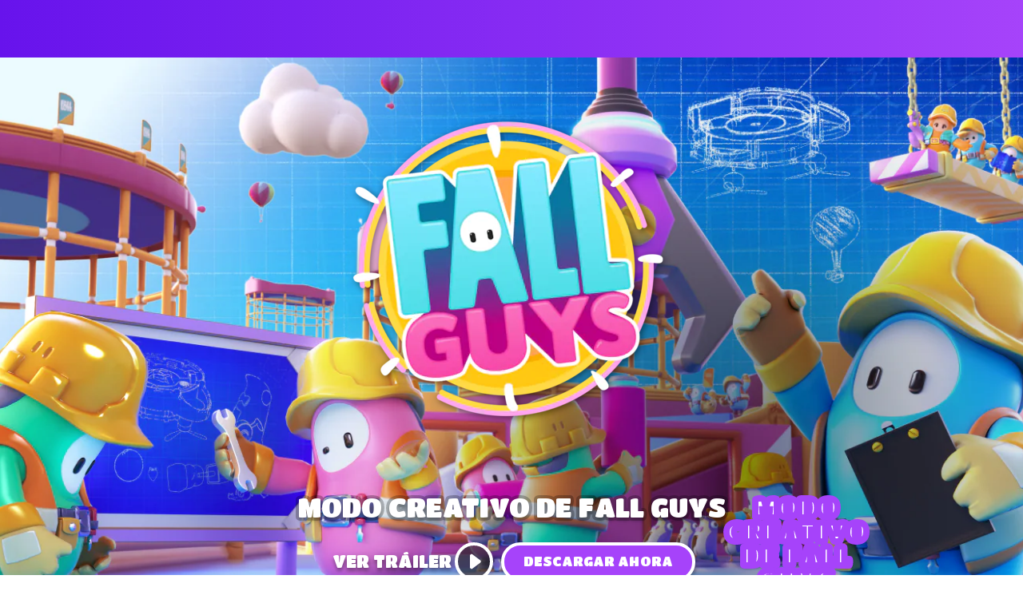

--- FILE ---
content_type: text/html; charset=utf-8
request_url: https://www.fallguys.com/es-ES/fall-guys-ua?lang=es-ES%3Flang%3Dpt-BR%3Flang%3Dar%3Flang%3Dpt-BR%3Flang%3Des-MX%3Flang%3Dpt-BR%3Flang%3Dar%3Flang%3Dpt-BR%3Flang%3Dja%3Flang%3Dpt-BR%3Flang%3Dar%3Flang%3Dpt-BR%3Flang%3Des-MX%3Flang%3Dpt-BR%3Flang%3Dar%3Flang%3Dpt-BR%3Flang%3Dit%3Flang%3Dpt-BR%3Flang%3Dar%3Flang%3Dpt-BR%3Flang%3Des-MX%3Flang%3Dpt-BR%3Flang%3Dar%3Flang%3Dpt-BR%3Flang%3Dja%3Flang%3Dpt-BR%3Flang%3Dar%3Flang%3Dpt-BR%3Flang%3Des-MX%3Flang%3Dpt-BR%3Flang%3Dar%3Flang%3Dpt-BR%3Flang%3Des-ES%3Flang%3Dpt-BR%3Flang%3Dar%3Flang%3Dpt-BR%3Flang%3Des-MX%3Flang%3Dpt-BR%3Flang%3Dar%3Flang%3Dpt-BR%3Flang%3Dja%3Flang%3Dpt-BR%3Flang%3Dar%3Flang%3Dpt-BR%3Flang%3Des-MX%3Flang%3Dpt-BR%3Flang%3Dar%3Flang%3Dpt-BR%3Flang%3Dit%3Flang%3Dpt-BR%3Flang%3Dar%3Flang%3Dpt-BR%3Flang%3Des-MX%3Flang%3Dpt-BR%3Flang%3Dar%3Flang%3Dpt-BR%3Flang%3Dja%3Flang%3Dpt-BR%3Flang%3Dar%3Flang%3Dpt-BR%3Flang%3Des-MX%3Flang%3Dpt-BR%3Flang%3Dar%3Flang%3Dpt-BR?lang=ko%3Flang%3Dpt-BR%3Flang%3Dar%3Flang%3Dpt-BR%3Flang%3Des-MX%3Flang%3Dpt-BR%3Flang%3Dar%3Flang%3Dpt-BR%3Flang%3Dja%3Flang%3Dpt-BR%3Flang%3Dar%3Flang%3Dpt-BR%3Flang%3Des-MX%3Flang%3Dpt-BR%3Flang%3Dar%3Flang%3Dpt-BR%3Flang%3Dit%3Flang%3Dpt-BR%3Flang%3Dar%3Flang%3Dpt-BR%3Flang%3Des-MX%3Flang%3Dpt-BR%3Flang%3Dar%3Flang%3Dpt-BR%3Flang%3Dja%3Flang%3Dpt-BR%3Flang%3Dar%3Flang%3Dpt-BR%3Flang%3Des-MX%3Flang%3Dpt-BR%3Flang%3Dar%3Flang%3Dpt-BR%3Flang%3Des-ES%3Flang%3Dpt-BR%3Flang%3Dar%3Flang%3Dpt-BR%3Flang%3Des-MX%3Flang%3Dpt-BR%3Flang%3Dar%3Flang%3Dpt-BR%3Flang%3Dja%3Flang%3Dpt-BR%3Flang%3Dar%3Flang%3Dpt-BR%3Flang%3Des-MX%3Flang%3Dpt-BR%3Flang%3Dar%3Flang%3Dpt-BR%3Flang%3Dit%3Flang%3Dpt-BR%3Flang%3Dar%3Flang%3Dpt-BR%3Flang%3Des-MX%3Flang%3Dpt-BR%3Flang%3Dar%3Flang%3Dpt-BR%3Flang%3Dja%3Flang%3Dpt-BR%3Flang%3Dar%3Flang%3Dpt-BR%3Flang%3Des-MX%3Flang%3Dpt-BR%3Flang%3Dar%3Flang%3Dpt-BR
body_size: 13185
content:
<!DOCTYPE html><html lang="es-ES"><head><meta charSet="utf-8"/><meta name="viewport" content="width=device-width"/><link rel="stylesheet" data-href="https://fonts.googleapis.com/css2?family=Titan+One&amp;display=swap" data-optimized-fonts="true"/><link rel="stylesheet" data-href="https://fonts.googleapis.com/css2?family=Asap:ital,wght@0,400;0,700;1,400;1,700&amp;family=Titan+One&amp;display=swap" data-optimized-fonts="true"/><link rel="canonical" href="https://www.fallguys.com/es-ES/fall-guys-ua"/><title>Fall Guys | Juega a Fall Guys ya</title><meta name="id" content="clsv8eagobst70bomy4fe1az6"/><meta name="description" content="¡Descarga Fall Guys hoy mismo y ábrete paso a trompicones para alcanzar la victoria en la Cúpula del Tropiezo! Disponible en la Epic Games Store, Xbox, PlayStation 4/5 y Nintendo Switch."/><meta name="hero-image-alt" content="Fall Guys UA"/><meta property="og:description" content="¡Descarga Fall Guys hoy mismo y ábrete paso a trompicones para alcanzar la victoria en la Cúpula del Tropiezo! Disponible en la Epic Games Store, Xbox, PlayStation 4/5 y Nintendo Switch."/><meta property="og:image" content="https://cdn2.unrealengine.com/fall-guys-creative-content-highlight-image-1920x1081-9bb21a52b8e2.png"/><meta property="og:title" content="¡Juega a Fall Guys ya!"/><meta name="twitter:description" content="¡Descarga Fall Guys hoy mismo y ábrete paso a trompicones para alcanzar la victoria en la Cúpula del Tropiezo! Disponible en la Epic Games Store, Xbox, PlayStation 4/5 y Nintendo Switch."/><meta name="twitter:image" content="https://cdn2.unrealengine.com/fall-guys-creative-content-highlight-image-1920x1081-9bb21a52b8e2.png"/><meta name="twitter:title" content="¡Juega a Fall Guys ya!"/><meta name="next-head-count" content="15"/><link rel="preconnect" href="https://fonts.googleapis.com"/><link rel="preconnect" href="https://fonts.gstatic.com" crossorigin="anonymous"/><link rel="icon" type="image/png" sizes="32x32" href="/favicon-32x32.png"/><link rel="icon" type="image/png" sizes="16x16" href="/favicon-16x16.png"/><link rel="apple-touch-icon" sizes="180x180" href="/apple-touch-icon.png"/><link rel="manifest" href="/site.webmanifest"/><style id="stitches">--sxs{--sxs:0 ds-t-eaXzUp}@media{:root,.ds-t-eaXzUp{--ds-space-none:0rem;--ds-space-4xs:0.0625rem;--ds-space-3xs:0.125rem;--ds-space-2xs:0.25rem;--ds-space-xs:0.5rem;--ds-space-sm:0.75rem;--ds-space-med:1rem;--ds-space-lg:1.5rem;--ds-space-xl:2rem;--ds-space-2xl:3rem;--ds-space-3xl:4rem;--ds-space-4xl:6rem;--ds-space-5xl:8rem;--ds-space-6xl:12rem;--ds-colors-body:#000;--ds-colors-test:#f00;--ds-fonts-asap:Asap;--ds-fonts-burbank:BurbankBigRegularBlack;--ds-fonts-courierPrime:Courier Prime;--ds-fonts-inter:Inter;--ds-fonts-openSans:Open Sans;--ds-fonts-titan:Titan One;--ds-fontMetrics-asap:{"capHeight":700,"ascent":934,"descent":-212,"lineGap":0,"unitsPerEm":1000};--ds-fontMetrics-burbank:{"ascent":755,"capHeight":780,"descent":-190,"lineGap":0,"unitsPerEm":1000};--ds-fontMetrics-courierPrime:{"capHeight":1187,"ascent":1600,"descent":-700,"lineGap":0,"unitsPerEm":2048};--ds-fontMetrics-inter:{"capHeight":2048,"ascent":2728,"descent":-680,"lineGap":0,"unitsPerEm":2816};--ds-fontMetrics-openSans:{"capHeight":1462,"ascent":2189,"descent":-600,"lineGap":0,"unitsPerEm":2048};--ds-fontMetrics-titan:{"capHeight":710,"ascent":970,"descent":-175,"lineGap":0,"unitsPerEm":1000};--ds-capHeights-9xl:112;--ds-capHeights-8xl:96;--ds-capHeights-7xl:80;--ds-capHeights-6xl:64;--ds-capHeights-5xl:48;--ds-capHeights-4xl:40;--ds-capHeights-3xl:32;--ds-capHeights-2xl:24;--ds-capHeights-xl:20;--ds-capHeights-lg:16;--ds-capHeights-med:12;--ds-capHeights-sm:10;--ds-capHeights-xs:8;--ds-capHeights-2xs:6;--ds-lineGaps-9xl:32;--ds-lineGaps-8xl:24;--ds-lineGaps-7xl:24;--ds-lineGaps-6xl:24;--ds-lineGaps-5xl:24;--ds-lineGaps-4xl:16;--ds-lineGaps-3xl:16;--ds-lineGaps-2xl:8;--ds-lineGaps-xl:8;--ds-lineGaps-lg:8;--ds-lineGaps-med:8;--ds-lineGaps-sm:8;--ds-lineGaps-xs:2;--ds-lineGaps-2xs:2;--ds-letterSpacings-1:0.01em;--ds-letterSpacings-2:0.03em}}--sxs{--sxs:2 ds-c-czZMen ds-c-bDopYn ds-c-cZZuGD ds-c-dgPfuY ds-c-jhHFqm ds-c-sslBG ds-c-ffSnED ds-c-hOuKmh PJLV ds-c-bcpAIU}@media{.ds-c-czZMen{display:block;margin:-0px -0px -0px -0px;padding:0px 0 0px 0;overflow-x:hidden;position:relative;width:calc(100% + 0px)}.ds-c-bDopYn{align-items:stretch;direction:ltr;display:flex;flex-wrap:nowrap;justify-content:flex-start;margin:0;overflow-x:scroll;overflow-y:hidden;padding:0;scrollbar-width:none;scroll-behavior:smooth;scroll-padding:0 0px 0 0px;scroll-snap-type:x mandatory;webkit-overflow-scrolling:touch}.ds-c-bDopYn::-webkit-scrollbar{background-color:transparent;display:none;width:0}.ds-c-cZZuGD{display:block;flex-shrink:0;list-style:none;position:relative}.ds-c-cZZuGD:hover,.ds-c-cZZuGD:focus-within{z-index:1}.ds-c-dgPfuY{list-style:none;margin:0;padding:0;pointer-events:none;z-index:1}.ds-c-jhHFqm{pointer-events:all}.ds-c-sslBG{display:flex;flex-direction:column;min-width:0}.ds-c-ffSnED{border:0;box-sizing:border-box;font:inherit;font-size:100%;margin:0;padding:0;vertical-align:baseline;-webkit-tap-highlight-color:transparent}.ds-c-hOuKmh pre{margin:0}.ds-c-hOuKmh svg{display:block}.ds-c-bcpAIU{display:flex;flex-direction:column;position:relative}.ds-c-bcpAIU:empty{height:0;margin-top:calc(var(--stack-gap) * -1);overflow:hidden;visibility:hidden}.ds-c-bcpAIU:not(:last-child){margin-bottom:var(--stack-gap)}}--sxs{--sxs:3 ds-c-cZZuGD-jdPUhP-align-start ds-c-bcpAIU-kPkyDs-gap-lg ds-c-bcpAIU-gYBVwc-gap-med}@media{.ds-c-cZZuGD-jdPUhP-align-start{scroll-snap-align:start}.ds-c-bcpAIU-kPkyDs-gap-lg{--stack-gap:var(--ds-space-lg)}.ds-c-bcpAIU-gYBVwc-gap-med{--stack-gap:var(--ds-space-med)}}</style><meta name="google-site-verification" content="WkI69QK3HRyOGkinuNAoBObrpPOSOW8nzm2zoYXRZC8"/><link rel="alternate" hrefLang="en-US" href="https://www.fallguys.com:/en-US/fall-guys-ua"/><link rel="alternate" hrefLang="de" href="https://www.fallguys.com:/de/fall-guys-ua"/><link rel="alternate" hrefLang="es-ES" href="https://www.fallguys.com:/es-ES/fall-guys-ua"/><link rel="alternate" hrefLang="es-MX" href="https://www.fallguys.com:/es-MX/fall-guys-ua"/><link rel="alternate" hrefLang="fr" href="https://www.fallguys.com:/fr/fall-guys-ua"/><link rel="alternate" hrefLang="it" href="https://www.fallguys.com:/it/fall-guys-ua"/><link rel="alternate" hrefLang="ja" href="https://www.fallguys.com:/ja/fall-guys-ua"/><link rel="alternate" hrefLang="ko" href="https://www.fallguys.com:/ko/fall-guys-ua"/><link rel="alternate" hrefLang="pl" href="https://www.fallguys.com:/pl/fall-guys-ua"/><link rel="alternate" hrefLang="pt-BR" href="https://www.fallguys.com:/pt-BR/fall-guys-ua"/><link rel="alternate" hrefLang="ru" href="https://www.fallguys.com:/ru/fall-guys-ua"/><link rel="alternate" hrefLang="zh-CN" href="https://www.fallguys.com:/zh-CN/fall-guys-ua"/><link rel="alternate" hrefLang="zh-HK" href="https://www.fallguys.com:/zh-HK/fall-guys-ua"/><link rel="alternate" hrefLang="x-default" href="https://www.fallguys.com:/x-default/fall-guys-ua"/><link rel="preconnect" href="https://components.unrealengine.com"/><link rel="preload" as="font" href="https://components.unrealengine.com/fonts/inter/Inter-Regular.woff2" crossorigin="anonymous"/><link rel="preload" as="font" href="https://components.unrealengine.com/fonts/inter/Inter-Medium.woff2" crossorigin="anonymous"/><link rel="stylesheet" href="https://components.unrealengine.com/fonts/inter/index.css" crossorigin="anonymous"/><link rel="stylesheet" href="https://components.unrealengine.com/styles/navigation.css"/><script defer="" type="module" crossorigin="anonymous" src="https://components.unrealengine.com/navigation/fallguys-navigation.mjs"></script><script defer="" type="module" crossorigin="anonymous" src="https://components.unrealengine.com/footer/fallguys-footer.mjs"></script><noscript data-n-css=""></noscript><script defer="" nomodule="" src="/_next/static/chunks/polyfills-c67a75d1b6f99dc8.js"></script><script src="/_next/static/chunks/webpack-b3d3da6daf7149ec.js" defer=""></script><script src="/_next/static/chunks/framework-4e566086adc0741a.js" defer=""></script><script src="/_next/static/chunks/main-cad55ce3aef6e3b8.js" defer=""></script><script src="/_next/static/chunks/pages/_app-b92ee42ab2802b10.js" defer=""></script><script src="/_next/static/chunks/pages/fall-guys-ua-5b382d40601ebd7e.js" defer=""></script><script src="/_next/static/NBaEGiuz7qFOFeHic5GOp/_buildManifest.js" defer=""></script><script src="/_next/static/NBaEGiuz7qFOFeHic5GOp/_ssgManifest.js" defer=""></script><style id="jss-server-side">.MuiButtonBase-root {
  color: inherit;
  border: 0;
  cursor: pointer;
  margin: 0;
  display: inline-flex;
  outline: 0;
  padding: 0;
  position: relative;
  align-items: center;
  user-select: none;
  border-radius: 0;
  vertical-align: middle;
  -moz-appearance: none;
  justify-content: center;
  text-decoration: none;
  background-color: transparent;
  -webkit-appearance: none;
  -webkit-tap-highlight-color: transparent;
}
.MuiButtonBase-root::-moz-focus-inner {
  border-style: none;
}
.MuiButtonBase-root.Mui-disabled {
  cursor: default;
  pointer-events: none;
}
@media print {
  .MuiButtonBase-root {
    color-adjust: exact;
  }
}
  .MuiTypography-root {
    margin: 0;
  }
  .MuiTypography-body2 {
    font-size: 0.875rem;
    font-family: Brutal, sans-serif;
    font-weight: 400;
    line-height: 1.43;
    letter-spacing: 0.01em;
  }
  .MuiTypography-body1 {
    font-size: 0.875rem;
    font-family: Brutal, sans-serif;
    font-weight: 400;
    line-height: 1.43;
    letter-spacing: 0.01em;
  }
  .MuiTypography-caption {
    font-size: 0.75rem;
    font-family: Brutal, sans-serif;
    font-weight: 400;
    line-height: 1.25;
    letter-spacing: normal;
  }
  .MuiTypography-button {
    font-size: 0.75rem;
    font-family: Brutal, sans-serif;
    font-weight: 700;
    line-height: 1.25;
    letter-spacing: 0.04em;
    text-transform: uppercase;
  }
  .MuiTypography-h1 {
    font-size: 2.5rem;
    font-family: Brutal, sans-serif;
    font-weight: 400;
    line-height: 1.12;
    letter-spacing: -0.01em;
  }
  .MuiTypography-h2 {
    font-size: 1.875rem;
    font-family: Brutal, sans-serif;
    font-weight: 300;
    line-height: 1.17;
    letter-spacing: -0.02em;
  }
  .MuiTypography-h3 {
    font-size: 1.375rem;
    font-family: Brutal, sans-serif;
    font-weight: 400;
    line-height: 1.59;
    letter-spacing: -0.02em;
  }
  .MuiTypography-h4 {
    font-size: 1.125rem;
    font-family: Brutal, sans-serif;
    font-weight: 700;
    line-height: 1.39;
    letter-spacing: -0.01em;
  }
  .MuiTypography-h5 {
    font-size: 1.125rem;
    font-family: Brutal, sans-serif;
    font-weight: 400;
    line-height: 1.39;
    letter-spacing: -0.01em;
  }
  .MuiTypography-h6 {
    font-size: 1.25rem;
    font-family: Brutal, sans-serif;
    font-weight: 500;
    line-height: 1.6;
  }
  .MuiTypography-subtitle1 {
    font-size: 1rem;
    font-family: Brutal, sans-serif;
    font-weight: 400;
    line-height: 1.75;
  }
  .MuiTypography-subtitle2 {
    font-size: 0.875rem;
    font-family: Brutal, sans-serif;
    font-weight: 500;
    line-height: 1.57;
  }
  .MuiTypography-overline {
    font-size: 0.5625rem;
    font-family: Brutal, sans-serif;
    font-weight: 500;
    line-height: 1.67;
    letter-spacing: 0.11em;
    text-transform: uppercase;
  }
  .MuiTypography-srOnly {
    width: 1px;
    height: 1px;
    overflow: hidden;
    position: absolute;
  }
  .MuiTypography-alignLeft {
    text-align: left;
  }
  .MuiTypography-alignCenter {
    text-align: center;
  }
  .MuiTypography-alignRight {
    text-align: right;
  }
  .MuiTypography-alignJustify {
    text-align: justify;
  }
  .MuiTypography-noWrap {
    overflow: hidden;
    white-space: nowrap;
    text-overflow: ellipsis;
  }
  .MuiTypography-gutterBottom {
    margin-bottom: 1.43em;
  }
  .MuiTypography-gutterBottom.MuiTypography-h1 {
    margin-bottom: 1em;
  }
  .MuiTypography-gutterBottom.MuiTypography-h2 {
    margin-bottom: 0.67em;
  }
  .MuiTypography-gutterBottom.MuiTypography-h3 {
    margin-bottom: 0.91em;
  }
  .MuiTypography-gutterBottom.MuiTypography-h4 {
    margin-bottom: 1.11em;
  }
  .MuiTypography-gutterBottom.MuiTypography-h5 {
    margin-bottom: 1.11em;
  }
  .MuiTypography-gutterBottom.MuiTypography-body1, .MuiTypography-gutterBottom.MuiTypography-body2 {
    margin-bottom: 1.43em;
  }
  .MuiTypography-gutterBottom.MuiTypography-caption {
    margin-bottom: 0.83em;
  }
  .MuiTypography-gutterBottom.MuiTypography-button {
    margin-bottom: 0.83em;
  }
  .MuiTypography-gutterBottom.MuiTypography-overline {
    margin-bottom: 1.11em;
  }
  .MuiTypography-paragraph {
    margin-bottom: 16px;
  }
  .MuiTypography-colorInherit {
    color: inherit;
  }
  .MuiTypography-colorPrimary {
    color: #0074E4;
  }
  .MuiTypography-colorSecondary {
    color: #E6E6E6;
  }
  .MuiTypography-colorTextPrimary {
    color: #000;
  }
  .MuiTypography-colorTextSecondary {
    color: #383B50;
  }
  .MuiTypography-colorError {
    color: #DE3341;
  }
  .MuiTypography-displayInline {
    display: inline;
  }
  .MuiTypography-displayBlock {
    display: block;
  }
  .MuiButton-root {
    color: #000;
    padding: 8px 32px;
    font-size: 0.75rem;
    min-width: 64px;
    box-sizing: border-box;
    min-height: 64px;
    text-align: center;
    transition: background-color 250ms cubic-bezier(0.4, 0, 0.2, 1) 0ms,border-color 250ms cubic-bezier(0.4, 0, 0.2, 1) 0ms,opacity 250ms cubic-bezier(0.4, 0, 0.2, 1) 0ms,color 250ms cubic-bezier(0.4, 0, 0.2, 1) 0ms;
    font-family: Brutal, sans-serif;
    font-weight: 700;
    line-height: 1.25;
    border-image: unset;
    border-radius: 30px;
    letter-spacing: 0.04em;
    text-transform: uppercase;
  }
  .MuiButton-root:hover {
    text-decoration: none;
  }
  .MuiButton-root.Mui-disabled {
    opacity: 0.5;
  }
@media (hover: none) {
  .MuiButton-root:hover {
    background-color: transparent;
  }
}
  .MuiButton-root:hover.Mui-disabled {
    background-color: transparent;
  }
  .MuiButton-label {
    width: 100%;
    display: inherit;
    align-items: inherit;
    justify-content: inherit;
  }
  .MuiButton-text {
    padding: 8px 16px;
  }
  .MuiButton-textPrimary {
    color: #000;
  }
  .MuiButton-textPrimary:hover {
    background-color: rgba(20, 20, 20, 0.16);
  }
  .MuiButton-textPrimary.Mui-focusVisible {
    background-color: rgba(20, 20, 20, 0.16);
  }
  .MuiButton-textPrimary:active {
    background-color: rgba(20, 20, 20, 0.24);
  }
@media (hover: none) {
  .MuiButton-textPrimary:hover {
    background-color: transparent;
  }
}
  .MuiButton-textSecondary {
    color: #E6E6E6;
  }
  .MuiButton-textSecondary:hover {
    background-color: rgba(230, 230, 230, 0.16);
  }
@media (hover: none) {
  .MuiButton-textSecondary:hover {
    background-color: transparent;
  }
}
  .MuiButton-outlined {
    border: 1px solid rgba(0, 0, 0, 0.23);
    padding: 7px 31px;
  }
  .MuiButton-outlinedPrimary {
    color: #000;
    border-color: #0074E4;
  }
  .MuiButton-outlinedPrimary:hover {
    background-color: rgba(0, 116, 228, 0.16);
  }
  .MuiButton-outlinedPrimary:active {
    background-color: rgba(0, 116, 228, 0.08);
  }
  .MuiButton-outlinedPrimary.MuiButton-outlinedPrimary.Mui-focusVisible {
    background-color: rgba(0, 116, 228, 0.16);
  }
@media (hover: none) {
  .MuiButton-outlinedPrimary:hover {
    background-color: transparent;
  }
}
  .MuiButton-outlinedSecondary {
    color: #000;
    border-color: rgba(20, 20, 20, 0.32);
  }
  .MuiButton-outlinedSecondary:hover {
    color: #000;
    background-color: rgba(20, 20, 20, 0.16);
  }
  .MuiButton-outlinedSecondary.Mui-focusVisible {
    color: #000;
    border-color: #000;
    background-color: rgba(20, 20, 20, 0.16);
  }
  .MuiButton-outlinedSecondary:active {
    color: #000;
    background-color: rgba(20, 20, 20, 0.24);
  }
@media (hover: none) {
  .MuiButton-outlinedSecondary:hover {
    background-color: transparent;
  }
}
  .MuiButton-contained {
    color: rgba(0, 0, 0, 0.87);
    box-shadow: 0px 3px 1px -2px rgba(0,0,0,0.2),0px 2px 2px 0px rgba(0,0,0,0.14),0px 1px 5px 0px rgba(0,0,0,0.12);
    background-color: #e0e0e0;
  }
  .MuiButton-contained:hover {
    box-shadow: 0px 2px 4px -1px rgba(0,0,0,0.2),0px 4px 5px 0px rgba(0,0,0,0.14),0px 1px 10px 0px rgba(0,0,0,0.12);
    background-color: #d5d5d5;
  }
  .MuiButton-contained.Mui-focusVisible {
    box-shadow: 0px 3px 5px -1px rgba(0,0,0,0.2),0px 6px 10px 0px rgba(0,0,0,0.14),0px 1px 18px 0px rgba(0,0,0,0.12);
  }
  .MuiButton-contained:active {
    box-shadow: 0px 5px 5px -3px rgba(0,0,0,0.2),0px 8px 10px 1px rgba(0,0,0,0.14),0px 3px 14px 2px rgba(0,0,0,0.12);
  }
  .MuiButton-contained.Mui-disabled {
    box-shadow: none;
  }
@media (hover: none) {
  .MuiButton-contained:hover {
    box-shadow: 0px 3px 1px -2px rgba(0,0,0,0.2),0px 2px 2px 0px rgba(0,0,0,0.14),0px 1px 5px 0px rgba(0,0,0,0.12);
    background-color: #e0e0e0;
  }
}
  .MuiButton-contained:hover.Mui-disabled {
    background-color: rgba(0, 0, 0, 0.12);
  }
  .MuiButton-containedPrimary {
    color: #fff;
    background-color: #0074E4;
  }
  .MuiButton-containedPrimary:hover {
    background-color: rgb(40, 138, 232);
  }
  .MuiButton-containedPrimary:active {
    background-color: rgb(61, 149, 234);
  }
  .MuiButton-containedPrimary.Mui-focusVisible {
    background-color: rgb(40, 138, 232);
  }
@media (hover: none) {
  .MuiButton-containedPrimary:hover {
    background-color: #0074E4;
  }
}
  .MuiButton-containedSecondary {
    color: rgba(0, 0, 0, 0.87);
    background-color: #E6E6E6;
  }
  .MuiButton-containedSecondary:hover {
    background-color: rgb(234, 234, 234);
  }
  .MuiButton-containedSecondary:active {
    background-color: rgb(236, 236, 236);
  }
  .MuiButton-containedSecondary.Mui-focusVisible {
    background-color: rgb(234, 234, 234);
  }
@media (hover: none) {
  .MuiButton-containedSecondary:hover {
    background-color: #E6E6E6;
  }
}
  .MuiButton-disableElevation {
    box-shadow: none;
  }
  .MuiButton-disableElevation:hover {
    box-shadow: none;
  }
  .MuiButton-disableElevation.Mui-focusVisible {
    box-shadow: none;
  }
  .MuiButton-disableElevation:active {
    box-shadow: none;
  }
  .MuiButton-disableElevation.Mui-disabled {
    box-shadow: none;
  }
  .Mui-focusVisible.MuiButton-contained, .Mui-focusVisible.MuiButton-text {
    box-shadow: inset 0 0 0 1px #000;
  }
  .MuiButton-colorInherit {
    color: inherit;
    border-color: currentColor;
  }
  .MuiButton-textSizeLarge {
    padding: 24px;
  }
  .MuiButton-outlinedSizeSmall {
    padding: 2px 15px;
  }
  .MuiButton-outlinedSizeLarge {
    padding: 23px 47px;
  }
  .MuiButton-containedSizeLarge {
    padding: 24px 48px;
  }
  .MuiButton-sizeSmall {
    padding: 3px 16px;
    min-height: 48px;
  }
  .MuiButton-sizeSmall.MuiButton-sizeSmall {
    flex-grow: 0;
    font-size: 0.5625rem;
  }
  .MuiButton-sizeLarge {
    min-height: 96px;
  }
  .MuiButton-fullWidth {
    width: 100%;
  }
  .MuiButton-startIcon {
    display: inherit;
    margin-left: -2px;
    margin-right: 16px;
  }
  .MuiButton-startIcon.MuiButton-iconSizeSmall {
    margin-left: -2px;
  }
  .MuiButton-endIcon {
    display: inherit;
    margin-left: 16px;
    margin-right: -2px;
  }
  .MuiButton-endIcon.MuiButton-iconSizeSmall {
    margin-right: -2px;
  }
  .MuiButton-iconSizeSmall > *:first-child {
    font-size: 18px;
  }
  .MuiButton-iconSizeMedium > *:first-child {
    font-size: 20px;
  }
  .MuiButton-iconSizeMedium> *:first-child {
    font-size: 24px;
  }
  .MuiButton-iconSizeLarge > *:first-child {
    font-size: 22px;
  }
  .MuiButton-iconSizeLarge> *:first-child {
    font-size: 24px;
  }
  .MuiLink-root[class*='MuiTypography-colorPrimary'] {
    color: #0074E4;
  }
  .MuiLink-root.Mui-focusVisible {
    outline: 1px solid #000;
    outline-offset: 8px;
    text-decoration: none;
  }
  .MuiLink-root:hover {
    text-decoration: none;
  }
  .MuiLink-root:active {
    opacity: 0.76;
    text-decoration: underline;
  }
  .MuiLink-underlineNone {
    text-decoration: none;
  }
  .MuiLink-underlineHover {
    text-decoration: none;
  }
  .MuiLink-underlineHover:hover {
    text-decoration: underline;
  }
  .MuiLink-underlineAlways {
    text-decoration: underline;
  }
  .MuiLink-button {
    border: 0;
    cursor: pointer;
    margin: 0;
    outline: 0;
    padding: 0;
    position: relative;
    user-select: none;
    border-radius: 0;
    vertical-align: middle;
    -moz-appearance: none;
    background-color: transparent;
    -webkit-appearance: none;
    -webkit-tap-highlight-color: transparent;
  }
  .MuiLink-button::-moz-focus-inner {
    border-style: none;
  }
  .MuiLink-button.Mui-focusVisible {
    outline: auto;
  }
  .MuiLink-button:disabled {
    cursor: default;
    opacity: 0.5;
    text-decoration: underline;
  }</style><style data-styled="" data-styled-version="5.3.11">.dyqOhV{position:relative;z-index:1000;}/*!sc*/
data-styled.g1[id="FooterWrapper__FooterContainer-sc-193yvd4-0"]{content:"dyqOhV,"}/*!sc*/
html,body{margin:0;}/*!sc*/
data-styled.g2[id="sc-global-ixdwoZ1"]{content:"sc-global-ixdwoZ1,"}/*!sc*/
#onetrust-banner-sdk,#onetrust-consent-sdk{font-family:'Asap';}/*!sc*/
fallguys-navigation{background:linear-gradient(270deg,rgb(166,67,250) 0%,rgb(103,19,236) 100%);}/*!sc*/
data-styled.g3[id="sc-global-lgWLdW1"]{content:"sc-global-lgWLdW1,"}/*!sc*/
.fSFlL{font-family:Inter,arial;font-weight:500;-webkit-letter-spacing:0.26px;-moz-letter-spacing:0.26px;-ms-letter-spacing:0.26px;letter-spacing:0.26px;font-size:14px;line-height:16px;margin:0;text-transform:none;color:inherit;}/*!sc*/
data-styled.g15[id="sc-kAyceB"]{content:"fSFlL,"}/*!sc*/
.bdiuHU.bdiuHU.loc-ko{word-wrap:break-word;word-break:keep-all;}/*!sc*/
.bdiuHU.bdiuHU a{color:#00BFF3;-webkit-text-decoration:none;text-decoration:none;line-height:initial;background-image:radial-gradient(100% 185.14% at 100% 100%,#00BFF3 0%,#0081DE 100%);background-position:0% 100%;background-repeat:no-repeat;background-size:0% 2px;padding-bottom:2px;margin-bottom:-2px;}/*!sc*/
.bdiuHU.bdiuHU a:hover{color:unset;-webkit-animation:underline 1.8s infinite;animation:underline 1.8s infinite;}/*!sc*/
@media (prefers-reduced-motion:reduce){.bdiuHU.bdiuHU a:hover{-webkit-animation:none;animation:none;background-size:100% 2px;}}/*!sc*/
@-webkit-keyframes underline{0%{background-size:10% 2px;}50%{background-size:100% 2px;}100%{background-size:100% 2px;}}/*!sc*/
@keyframes underline{0%{background-size:10% 2px;}50%{background-size:100% 2px;}100%{background-size:100% 2px;}}/*!sc*/
.bdiuHU.bdiuHU a:focus-visible{outline:1px solid #282828;outline-offset:2px;}/*!sc*/
.bdiuHU.bdiuHU p:first-of-type{margin-block-start:initial;}/*!sc*/
.bdiuHU.bdiuHU p:last-of-type{margin-block-end:initial;}/*!sc*/
data-styled.g16[id="sc-imWYAI"]{content:"bdiuHU,"}/*!sc*/
.cztkbk.cztkbk{--switch:calc((var(80) - var(60)) * -100%);white-space:nowrap;padding:12px 24px;color:hsl(0,0%,var(--switch));border:none;min-height:48px;min-width:155px;background:none;-webkit-transition:box-shadow 0.25s cubic-bezier(0,0.42,0.2,0.99),margin 0.25s cubic-bezier(0,0.42,0.2,0.99);transition:box-shadow 0.25s cubic-bezier(0,0.42,0.2,0.99),margin 0.25s cubic-bezier(0,0.42,0.2,0.99);max-width:100%;}/*!sc*/
.cztkbk.cztkbk.primary{color:#282828;background:#00BFF3;background:radial-gradient(100% 185.14% at 100% 100%,#00BFF3 0%,#0081DE 100%);}/*!sc*/
.cztkbk.cztkbk.secondary{border:2px solid;border-image:radial-gradient(100% 185.14% at 100% 100%,#00BFF3 0%,#0081DE 100%) 5;border-image-width:2px;}/*!sc*/
.cztkbk.cztkbk.tertiary{padding:0;border-radius:0;min-width:auto;min-height:auto;background-image:radial-gradient(100% 185.14% at 100% 100%,#00BFF3 0%,#0081DE 100%);background-position:0% 100%;background-repeat:no-repeat;background-size:100% 2px;padding-bottom:2px;margin-bottom:-2px;}/*!sc*/
.cztkbk.cztkbk .container{display:-webkit-box;display:-webkit-flex;display:-ms-flexbox;display:flex;-webkit-box-pack:left;-webkit-justify-content:left;-ms-flex-pack:left;justify-content:left;-webkit-align-items:center;-webkit-box-align:center;-ms-flex-align:center;align-items:center;-webkit-flex-wrap:wrap;-ms-flex-wrap:wrap;flex-wrap:wrap;}/*!sc*/
.cztkbk.cztkbk .arrow-left{margin-right:8px;-webkit-transition:-webkit-transform 0.2s cubic-bezier(0,0.42,0.2,0.99);-webkit-transition:transform 0.2s cubic-bezier(0,0.42,0.2,0.99);transition:transform 0.2s cubic-bezier(0,0.42,0.2,0.99);}/*!sc*/
.cztkbk.cztkbk .arrow-right{margin-left:8px;-webkit-transition:-webkit-transform 0.2s cubic-bezier(0,0.42,0.2,0.99);-webkit-transition:transform 0.2s cubic-bezier(0,0.42,0.2,0.99);transition:transform 0.2s cubic-bezier(0,0.42,0.2,0.99);}/*!sc*/
.cztkbk.cztkbk .arrow{font-size:14px;}/*!sc*/
.cztkbk.cztkbk .icon{color:#00BFF3;display:unset;height:24px;}/*!sc*/
.cztkbk.cztkbk:hover{box-shadow:0 0 18px #00BFF3;background-color:transparent;}/*!sc*/
.cztkbk.cztkbk:hover.primary{background:radial-gradient(100% 100% at 100% 100%,#00BFF3 0%,#00BFF3 100%);}/*!sc*/
.cztkbk.cztkbk:hover.secondary{border-color:#00BFF3;border-image:radial-gradient(100% 100% at 100% 100%,#00BFF3 0%,#00BFF3 100%) 5;}/*!sc*/
.cztkbk.cztkbk:hover.tertiary{box-shadow:none;-webkit-animation:underline 1.8s infinite;animation:underline 1.8s infinite;}/*!sc*/
@media (prefers-reduced-motion:reduce){.cztkbk.cztkbk:hover.tertiary{-webkit-animation:none;animation:none;background-size:100% 2px;}}/*!sc*/
@-webkit-keyframes underline{0%{background-size:10% 2px;}50%{background-size:100% 2px;}100%{background-size:100% 2px;}}/*!sc*/
@keyframes underline{0%{background-size:10% 2px;}50%{background-size:100% 2px;}100%{background-size:100% 2px;}}/*!sc*/
.cztkbk.cztkbk:hover .arrow-left{-webkit-transform:translateX(-4px);-ms-transform:translateX(-4px);transform:translateX(-4px);}/*!sc*/
.cztkbk.cztkbk:hover .arrow-right{-webkit-transform:translateX(4px);-ms-transform:translateX(4px);transform:translateX(4px);}/*!sc*/
.cztkbk.cztkbk.twinmotion{border-radius:100;-webkit-transition:background 0.25s cubic-bezier(0,0.42,0.2,0.99), border-color 0.25s cubic-bezier(0,0.42,0.2,0.99);transition:background 0.25s cubic-bezier(0,0.42,0.2,0.99), border-color 0.25s cubic-bezier(0,0.42,0.2,0.99);}/*!sc*/
.cztkbk.cztkbk.twinmotion.primary{background:#000;color:#fff;}/*!sc*/
.cztkbk.cztkbk.twinmotion.secondary{border-image:none;}/*!sc*/
.cztkbk.cztkbk.twinmotion:hover{box-shadow:none;}/*!sc*/
.cztkbk.cztkbk.twinmotion:hover.primary{background:#00BFF3;}/*!sc*/
.cztkbk.cztkbk.twinmotion:hover.secondary{border-image:none;}/*!sc*/
data-styled.g24[id="sc-cPiKLX"]{content:"cztkbk,"}/*!sc*/
.EOZmi.EOZmi .ue-outlined:focus-visible{outline:1px solid #282828;outline-offset:2px;}/*!sc*/
.EOZmi.EOZmi .ue-outlined:focus-visible > div{outline:1px solid #282828;outline-offset:2px;}/*!sc*/
.EOZmi.EOZmi .ue-outlined:focus-visible > .heading{outline:1px solid #282828;outline-offset:2px;width:-webkit-fit-content;width:-moz-fit-content;width:fit-content;}/*!sc*/
.EOZmi.EOZmi a.ue-outlined.Mui-focusVisible{background:unset;}/*!sc*/
.EOZmi.EOZmi:active{-webkit-text-decoration:none;text-decoration:none;}/*!sc*/
.EOZmi.EOZmi a{color:inherit;-webkit-text-decoration:none;text-decoration:none;}/*!sc*/
data-styled.g29[id="sc-gFqAkR"]{content:"EOZmi,"}/*!sc*/
.cUscWR{background:#DBDEE3;color:#000;}/*!sc*/
data-styled.g344[id="AppThemeProvider__StyledChildren-sc-jme9jf-0"]{content:"cUscWR,"}/*!sc*/
.fLWzCS .ue-link-wrap-span{border-radius:30px;}/*!sc*/
.fLWzCS .ue-link-wrap-span .MuiLink-root:active{opacity:1;-webkit-text-decoration:none;text-decoration:none;}/*!sc*/
.fLWzCS .ue-link-wrap-span a:focus-within{outline:none;}/*!sc*/
.fLWzCS .ue-link-wrap-span a:focus-within button::after{content:"";position:absolute;inset:-8px;border:4px solid black;border-radius:30px;}/*!sc*/
.fLWzCS .ue-link-wrap-span button.primary,.fLWzCS .ue-link-wrap-span button.secondary{border-radius:30px;border:none;border:4px solid #fff;background:#A643FA;-webkit-transition:background 0.25s cubic-bezier(0,0.42,0.2,0.99) border-color 0.25s cubic-bezier(0,0.42,0.2,0.99) color 0.25s;transition:background 0.25s cubic-bezier(0,0.42,0.2,0.99) border-color 0.25s cubic-bezier(0,0.42,0.2,0.99) color 0.25s;cubic-bezier(0,0.42,0.2,0.99);box-shadow:2px 2px 4px rgba(0,0,0,0.25);}/*!sc*/
.fLWzCS .ue-link-wrap-span button.primary:hover,.fLWzCS .ue-link-wrap-span button.secondary:hover{color:rgb(104,104,104);background:rgb(192,123,251);border-color:#fff;}/*!sc*/
.fLWzCS .ue-link-wrap-span button.primary:active,.fLWzCS .ue-link-wrap-span button.secondary:active{background:rgb(116,46,175);}/*!sc*/
.fLWzCS .ue-link-wrap-span button.primary .label .ue-rich-text,.fLWzCS .ue-link-wrap-span button.secondary .label .ue-rich-text{font-family:Titan One,sans-serif;font-size:1.0625rem;-webkit-letter-spacing:0.00025em;-moz-letter-spacing:0.00025em;-ms-letter-spacing:0.00025em;letter-spacing:0.00025em;text-shadow:none;color:white;text-transform:uppercase;}/*!sc*/
@media only screen and (max-width:425px){.es-MX .Button__FallGuysStyledButtonOverrides-sc-1xpjrid-0 .ue-link-wrap-span button.primary .label .ue-rich-text,.es-MX .fLWzCS .ue-link-wrap-span button.secondary .label .ue-rich-text{font-size:0.875rem;}.fr .Button__FallGuysStyledButtonOverrides-sc-1xpjrid-0 .ue-link-wrap-span button.primary .label .ue-rich-text,.fr .fLWzCS .ue-link-wrap-span button.secondary .label .ue-rich-text{font-size:0.875rem;}}/*!sc*/
.fLWzCS .ue-link-wrap-span button.secondary{background:white;border-image:none;border:4px solid #A643FA;}/*!sc*/
.fLWzCS .ue-link-wrap-span button.secondary .label .ue-rich-text{color:#A643FA;}/*!sc*/
.fLWzCS .ue-link-wrap-span button.secondary:hover{border-image:none;background-color:white;border-color:rgb(192,123,251);}/*!sc*/
.fLWzCS .ue-link-wrap-span button.secondary:hover .label .ue-rich-text{color:rgb(192,123,251);}/*!sc*/
.fLWzCS .ue-link-wrap-span button.secondary:active{background:white;border-color:rgb(116,46,175);}/*!sc*/
.fLWzCS .ue-link-wrap-span button .typography-rich-text{color:black;}/*!sc*/
data-styled.g345[id="Button__FallGuysStyledButtonOverrides-sc-1xpjrid-0"]{content:"fLWzCS,"}/*!sc*/
.dZpZOA{padding:10vw 2rem;max-width:1024px;margin:0 auto;}/*!sc*/
@media (min-width:1280px){.dZpZOA{max-width:1200px;}}/*!sc*/
data-styled.g346[id="Container-sc-1xrdcfg-0"]{content:"dZpZOA,"}/*!sc*/
.dMgDdn{-webkit-align-items:center;-webkit-box-align:center;-ms-flex-align:center;align-items:center;-webkit-backdrop-filter:blur(8px);backdrop-filter:blur(8px);background-color:rgba(0,0,0,0.8);bottom:0;display:-webkit-box;display:-webkit-flex;display:-ms-flexbox;display:flex;-webkit-box-pack:center;-webkit-justify-content:center;-ms-flex-pack:center;justify-content:center;left:0;max-height:100vh;overflow:hidden;position:fixed;right:0;top:0;z-index:999999;}/*!sc*/
data-styled.g347[id="Modal__StyledDialogOverlay-sc-1owgg9q-0"]{content:"dMgDdn,"}/*!sc*/
.daqTXE{height:100%;left:0;object-fit:cover;object-position:center top;pointer-events:none;position:absolute;top:0;width:100%;z-index:1;}/*!sc*/
.daqTXE img{height:100%;object-fit:inherit;width:100%;}/*!sc*/
data-styled.g349[id="Section__StyledSectionBackground-sc-1dnw8kg-0"]{content:"daqTXE,"}/*!sc*/
.jpzMBF{position:relative;z-index:2;}/*!sc*/
data-styled.g350[id="Section__StyledSectionContent-sc-1dnw8kg-1"]{content:"jpzMBF,"}/*!sc*/
.nHRIC{-webkit-align-items:stretch;-webkit-box-align:stretch;-ms-flex-align:stretch;align-items:stretch;display:-webkit-box;display:-webkit-flex;display:-ms-flexbox;display:flex;-webkit-flex-direction:column;-ms-flex-direction:column;flex-direction:column;-webkit-box-pack:center;-webkit-justify-content:center;-ms-flex-pack:center;justify-content:center;position:relative;margin-left:auto;margin-right:auto;text-align:center;width:100%;z-index:1;}/*!sc*/
data-styled.g351[id="Section__StyledSection-sc-1dnw8kg-2"]{content:"nHRIC,"}/*!sc*/
.hZtXPg{height:0;overflow:hidden;padding-block-start:56.25%;position:relative;width:100%;}/*!sc*/
data-styled.g353[id="sc-crhfPb"]{content:"hZtXPg,"}/*!sc*/
.iRdWAc{inset:0;min-height:100%;min-width:100%;position:absolute;}/*!sc*/
data-styled.g354[id="YouTubeVideo___StyledIframe-sc-3fhjsn-0"]{content:"iRdWAc,"}/*!sc*/
.ddwMHA{max-width:none;width:initial;}/*!sc*/
data-styled.g355[id="Video__StyledVideoWrapper-sc-1p7ya6n-0"]{content:"ddwMHA,"}/*!sc*/
.hRSrWj{position:initial;padding-top:56.25%;}/*!sc*/
data-styled.g356[id="Video__StyledVideoPlayerWrapper-sc-1p7ya6n-1"]{content:"hRSrWj,"}/*!sc*/
.dIGqZp{inset:0;overflow:hidden;position:absolute;}/*!sc*/
.dIGqZp video{left:0;object-fit:cover;position:absolute;top:0;}/*!sc*/
data-styled.g357[id="Video__StyledYoutubeVideoEmbedContainer-sc-1p7ya6n-2"]{content:"dIGqZp,"}/*!sc*/
.iDoSiw{border:0;-webkit-clip:rect(0 0 0 0);clip:rect(0 0 0 0);height:1px;margin:-1px;overflow:hidden;padding:0;position:absolute;width:1px;}/*!sc*/
data-styled.g358[id="VisuallyHidden-sc-1978nn5-0"]{content:"iDoSiw,"}/*!sc*/
.krWKGd{height:100%;left:0;object-fit:cover;object-position:center;pointer-events:none;position:absolute;top:0;width:100%;}/*!sc*/
data-styled.g359[id="Section__StyledSectionBackgroundImage-sc-fo2if9-0"]{content:"krWKGd,"}/*!sc*/
.eWNgsh{line-height:0;position:relative;border:8px solid white;border-radius:7px;overflow:hidden;background-color:white;}/*!sc*/
data-styled.g362[id="MediaContainer-sc-ocdbrk-0"]{content:"eWNgsh,"}/*!sc*/
.kPpCis{font-family:Titan One;font-size:1.75rem;font-weight:500;text-transform:uppercase;line-height:1;color:white;margin:0;text-shadow:0px 4px 4px rgba(0,0,0,0.25);}/*!sc*/
.jCyRtY{font-family:Titan One;font-size:1.375rem;font-weight:500;text-transform:uppercase;line-height:1.1;color:white;margin:0;text-shadow:0px 4px 4px rgba(0,0,0,0.25);}/*!sc*/
.heeeHc{font-family:Titan One;font-size:1.375rem;font-weight:500;text-transform:uppercase;line-height:1.1;color:#FED530;margin:0;}/*!sc*/
.CwGiV{font-family:Titan One;font-size:1.75rem;font-weight:500;text-transform:uppercase;line-height:1;color:white;margin:0;}/*!sc*/
.tWasH{font-family:Asap;font-size:1.0625rem;font-weight:700;text-transform:none;line-height:1.4;color:white;margin:0;}/*!sc*/
data-styled.g363[id="Text-sc-fyg17h-0"]{content:"kPpCis,jCyRtY,heeeHc,CwGiV,tWasH,"}/*!sc*/
.etFdAX{display:-webkit-box;display:-webkit-flex;display:-ms-flexbox;display:flex;padding:5vw 2rem 10vw 2rem;-webkit-flex-direction:column;-ms-flex-direction:column;flex-direction:column;-webkit-box-pack:center;-webkit-justify-content:center;-ms-flex-pack:center;justify-content:center;-webkit-align-items:center;-webkit-box-align:center;-ms-flex-align:center;align-items:center;}/*!sc*/
data-styled.g384[id="ContentOverlay-sc-bla7py-0"]{content:"etFdAX,"}/*!sc*/
.cRlEKq{max-width:100%;max-height:460px;margin-bottom:2rem;}/*!sc*/
@media (min-width:768px){.cRlEKq{margin-bottom:4rem;}}/*!sc*/
data-styled.g400[id="Logo-sc-1vm1e3p-0"]{content:"cRlEKq,"}/*!sc*/
.iEVMUm{position:relative;}/*!sc*/
.iEVMUm::before{content:'Modo Creativo de Fall Guys';position:absolute;inset:5px -5px -5px 5px;mix-blend-mode:color;color:black;-webkit-text-stroke:8px black;text-stroke:8px black;opacity:0.25;z-index:-2;}/*!sc*/
.iEVMUm::after{content:'Modo Creativo de Fall Guys';position:absolute;inset:0;-webkit-text-stroke:8px #A643FA;text-stroke:8px #A643FA;z-index:-1;}/*!sc*/
data-styled.g401[id="TextWithOutline-sc-1yivx3c-0"]{content:"iEVMUm,"}/*!sc*/
.ihUlpY.ihUlpY.ihUlpY .label .ue-rich-text{font-family:Titan One,sans-serif;}/*!sc*/
.ihUlpY.ihUlpY.ihUlpY .ue-carousel-btn svg{color:white !important;}/*!sc*/
.ihUlpY.ihUlpY.ihUlpY .section-card-carousel h3,.ihUlpY.ihUlpY.ihUlpY .section-card-carousel h3 span{font-size:1.0625rem;line-height:1.2;}/*!sc*/
@media only screen and (min-width:1024px){.ihUlpY.ihUlpY.ihUlpY .section-card-carousel h3,.ihUlpY.ihUlpY.ihUlpY .section-card-carousel h3 span{font-size:1.375rem;line-height:1.1;}}/*!sc*/
.ihUlpY.ihUlpY.ihUlpY .image-card:hover .image-wrapper{border:4px solid white;}/*!sc*/
.ihUlpY.ihUlpY.ihUlpY .image-wrapper{border-radius:8px;border:4px solid transparent;}/*!sc*/
.ihUlpY.ihUlpY.ihUlpY .sc-jnOGJG{height:8px;background:rgb(239,253,255,0.4);}/*!sc*/
.ihUlpY.ihUlpY.ihUlpY .sc-jnOGJG span{height:8px;background:#f73ca3;}/*!sc*/
.ihUlpY.ihUlpY.ihUlpY .image-card .typography-rich-text{position:relative;left:4px;}/*!sc*/
.ihUlpY.ihUlpY.ihUlpY .typography-rich-text{font-family:Titan One,sans-serif;text-transform:uppercase;color:white;-webkit-letter-spacing:0.00025em;-moz-letter-spacing:0.00025em;-ms-letter-spacing:0.00025em;letter-spacing:0.00025em;text-shadow:2px 2px 4px rgba(0,0,0,0.25);overflow:hidden;text-overflow:ellipsis;-webkit-line-clamp:3;-webkit-box-orient:vertical;display:-webkit-box;line-height:1.1;}/*!sc*/
.ihUlpY.ihUlpY.ihUlpY .typography-rich-text:hover{color:white;}/*!sc*/
.ihUlpY.ihUlpY.ihUlpY h4 .typography-rich-text{font-family:Asap,sans-serif;font-weight:700;}/*!sc*/
.ihUlpY.ihUlpY.ihUlpY .heading .ue-rich-text.typography-rich-text{overflow:hidden;text-overflow:ellipsis;-webkit-line-clamp:3;-webkit-box-orient:vertical;display:-webkit-box;line-height:1.1;word-break:break-word;font-family:({ $locale}) => (0,_utils__WEBPACK_IMPORTED_MODULE_4__/* .getFontFamilyByLocale */ .W2)({ locale:$locale});}/*!sc*/
.ihUlpY .cms-rich-text h2,.ihUlpY .cms-rich-text h3,.ihUlpY .cms-rich-text h4,.ihUlpY .cms-rich-text ol,.ihUlpY .cms-rich-text ul,.ihUlpY .cms-rich-text p{font-family:Asap,sans-serif;line-height:1.5;word-break:break-word;}/*!sc*/
.ihUlpY .cms-rich-text h1{font-family:Titan One,sans-serif;font-weight:normal;text-transform:uppercase;margin-top:0;}/*!sc*/
.ihUlpY .force-white{color:white;}/*!sc*/
.ihUlpY .event-licence-terms a{color:#FED530;-webkit-text-decoration:none;text-decoration:none;word-break:break-word;}/*!sc*/
.ihUlpY .faq{color:white;}/*!sc*/
.ihUlpY .faq a{color:#FED530;}/*!sc*/
@media only screen and (max-width:425px){.ihUlpY .faq ul{margin-left:20px;padding:0;}.ar .FallGuysStyleOverrides__Styled-sc-1l6ii23-0 .faq ul{margin-left:0;margin-right:20px;}}/*!sc*/
.ar .FallGuysStyleOverrides__Styled-sc-1l6ii23-0 .faq{text-align:right;}/*!sc*/
data-styled.g414[id="FallGuysStyleOverrides__Styled-sc-1l6ii23-0"]{content:"ihUlpY,"}/*!sc*/
.fiNyeO{display:-webkit-box;display:-webkit-flex;display:-ms-flexbox;display:flex;-webkit-flex-direction:column;-ms-flex-direction:column;flex-direction:column;-webkit-box-pack:center;-webkit-justify-content:center;-ms-flex-pack:center;justify-content:center;width:100%;}/*!sc*/
@media (min-width:768px){.fiNyeO{max-width:450px;}}/*!sc*/
.ar .SeasonTextGroup-sc-11qoavz-0{text-align:center;}/*!sc*/
@media (min-width:768px){.ar .SeasonTextGroup-sc-11qoavz-0{text-align:right;}}/*!sc*/
@media (min-width:768px){.fiNyeO{text-align:left;-webkit-align-items:flex-start;-webkit-box-align:flex-start;-ms-flex-align:flex-start;align-items:flex-start;}}/*!sc*/
data-styled.g417[id="SeasonTextGroup-sc-11qoavz-0"]{content:"fiNyeO,"}/*!sc*/
.kwDBtX{position:relative;z-index:100;-webkit-clip-path:polygon(0% 0%,100% 0%,100% calc(100% - 5vw),0% 100%);clip-path:polygon(0% 0%,100% 0%,100% calc(100% - 5vw),0% 100%);margin-bottom:-5vw;}/*!sc*/
.dZliqm{position:relative;z-index:99;-webkit-clip-path:polygon(0% 0%,100% 0%,100% calc(100% - 5vw),0% 100%);clip-path:polygon(0% 0%,100% 0%,100% calc(100% - 5vw),0% 100%);margin-bottom:-5vw;}/*!sc*/
.kCSrRf{position:relative;z-index:98;}/*!sc*/
data-styled.g418[id="SectionsWithDivider__WrappedSection-sc-muvx0s-0"]{content:"kwDBtX,dZliqm,kCSrRf,"}/*!sc*/
.bcooXf{display:grid;grid-template-columns:1fr;grid-gap:32px;}/*!sc*/
@media (min-width:768px){.bcooXf{grid-template-columns:repeat(2,1fr);}}/*!sc*/
data-styled.g419[id="TwoColumnSection__Grid-sc-wu75nj-0"]{content:"bcooXf,"}/*!sc*/
.cZAgOZ{text-align:center;}/*!sc*/
@media (min-width:768px){.cZAgOZ{text-align:left;}}/*!sc*/
data-styled.g420[id="TwoColumnSection__StyledSection-sc-wu75nj-1"]{content:"cZAgOZ,"}/*!sc*/
.hHHwvH{gap:24px;}/*!sc*/
.hHHwvH .epic-cookie-guard-iframe-title{line-height:1.25;}/*!sc*/
data-styled.g447[id="sc-cMRZhK"]{content:"hHHwvH,"}/*!sc*/
.ar .sc-etKGGb > div > img{-webkit-transform:scaleX(-1);-ms-transform:scaleX(-1);transform:scaleX(-1);}/*!sc*/
@media only screen and (min-width:768px){.cUvbMs{grid-template-columns:repeat(2,1fr);}}/*!sc*/
data-styled.g448[id="sc-etKGGb"]{content:"cUvbMs,"}/*!sc*/
.cdphiG{height:-webkit-fit-content;height:-moz-fit-content;height:fit-content;-webkit-align-self:center;-ms-flex-item-align:center;align-self:center;-webkit-order:0;-ms-flex-order:0;order:0;}/*!sc*/
data-styled.g449[id="sc-WsMwQ"]{content:"cdphiG,"}/*!sc*/
.bMwTGV{padding-bottom:8px;}/*!sc*/
data-styled.g450[id="sc-cDltVh"]{content:"bMwTGV,"}/*!sc*/
.hiFiWM{word-break:break-word;}/*!sc*/
data-styled.g451[id="sc-einZSS"]{content:"hiFiWM,"}/*!sc*/
.hNTGSp{margin:1.5rem 0;}/*!sc*/
data-styled.g452[id="sc-fPgHrj"]{content:"hNTGSp,"}/*!sc*/
.eLcDUf{display:-webkit-box;display:-webkit-flex;display:-ms-flexbox;display:flex;gap:16px;-webkit-flex-wrap:wrap;-ms-flex-wrap:wrap;flex-wrap:wrap;}/*!sc*/
@media only screen and (max-width:768px){.eLcDUf{-webkit-box-pack:center;-webkit-justify-content:center;-ms-flex-pack:center;justify-content:center;-webkit-flex-direction:column;-ms-flex-direction:column;flex-direction:column;}}/*!sc*/
data-styled.g454[id="VideoEmbedSection___StyledDiv2-sc-rug5zy-0"]{content:"eLcDUf,"}/*!sc*/
.dahjAq{display:-webkit-box;display:-webkit-flex;display:-ms-flexbox;display:flex;-webkit-align-items:center;-webkit-box-align:center;-ms-flex-align:center;align-items:center;gap:1rem;background:transparent;border:none;-webkit-filter:drop-shadow(2px 2px 4px rgba(0,0,0,0.25));filter:drop-shadow(2px 2px 4px rgba(0,0,0,0.25));}/*!sc*/
.dahjAq .focus{opacity:0;}/*!sc*/
.dahjAq:focus-visible{outline:none;-webkit-filter:drop-shadow(2px 2px 2px rgba(0,0,0,0.25));filter:drop-shadow(2px 2px 2px rgba(0,0,0,0.25));}/*!sc*/
.dahjAq:focus-visible .focus{opacity:1;}/*!sc*/
.dahjAq:focus:not(:focus-visible){outline:none;}/*!sc*/
.dahjAq:focus:not(:focus-visible) .focus{opacity:0;}/*!sc*/
.dahjAq:focus-within{outline:none;-webkit-filter:drop-shadow(2px 2px 2px rgba(0,0,0,0.25));filter:drop-shadow(2px 2px 2px rgba(0,0,0,0.25));}/*!sc*/
.dahjAq:focus-within .focus{opacity:1;}/*!sc*/
.dahjAq:hover{cursor:pointer;}/*!sc*/
.dahjAq:hover svg circle{fill-opacity:1;}/*!sc*/
data-styled.g456[id="WatchButton___StyledBox-sc-es5i8w-1"]{content:"dahjAq,"}/*!sc*/
.cTwGUa{height:calc(5vw + 5px);background:white;}/*!sc*/
data-styled.g457[id="WhiteBorder-sc-1couyau-0"]{content:"cTwGUa,"}/*!sc*/
.eRToHz{position:relative;min-height:80vh;}/*!sc*/
data-styled.g459[id="_app__AppStyled-sc-1rf7n9t-0"]{content:"eRToHz,"}/*!sc*/
.EAQGi{-webkit-filter:drop-shadow(2px 2px 4px rgba(0,0,0,0.5));filter:drop-shadow(2px 2px 4px rgba(0,0,0,0.5));width:420px;max-width:100%;height:auto;}/*!sc*/
@media only screen and (max-width:414px){.EAQGi{max-height:70vw;width:80%;margin-top:2rem;}}/*!sc*/
data-styled.g558[id="sc-jSoCLE"]{content:"EAQGi,"}/*!sc*/
.kHhzZv{width:576px;max-width:100%;margin-bottom:1.5rem;}/*!sc*/
data-styled.g559[id="sc-nZgfj"]{content:"kHhzZv,"}/*!sc*/
.guuDdJ{-webkit-align-items:center;-webkit-box-align:center;-ms-flex-align:center;align-items:center;display:-webkit-box;display:-webkit-flex;display:-ms-flexbox;display:flex;-webkit-box-pack:center;-webkit-justify-content:center;-ms-flex-pack:center;justify-content:center;-webkit-flex-wrap:wrap;-ms-flex-wrap:wrap;flex-wrap:wrap;gap:18px;}/*!sc*/
data-styled.g560[id="fall-guys-ua___StyledDiv-sc-b1ed7u-0"]{content:"guuDdJ,"}/*!sc*/
</style><link rel="stylesheet" href="https://fonts.googleapis.com/css2?family=Titan+One&display=swap"/><link rel="stylesheet" href="https://fonts.googleapis.com/css2?family=Asap:ital,wght@0,400;0,700;1,400;1,700&family=Titan+One&display=swap"/></head><body><script src="https://tracking.epicgames.com/tracking.js?p=fallguys" async=""></script><div id="__next" data-reactroot=""><div class="AppThemeProvider__StyledChildren-sc-jme9jf-0 cUscWR styled-kids light fgLight"><fallguys-navigation ctaOnClick="e =&gt; {
    e.detail.originalEvent.preventDefault();
    router.push(`/${locale}/${e.detail.link.relativePath}`);
  }" disableLocale="false" disableSearch="true" domain="https://www.fallguys.com" locale="es-ES" localeOnClick="e =&gt; {
    e.detail.originalEvent.preventDefault();

    const queryWithoutLang = _objectSpread({}, router.query);

    if (queryWithoutLang.lang) delete queryWithoutLang.lang;
    const locale = e.detail.link.langCode;
    const url = {
      pathname: router.pathname,
      query: queryWithoutLang
    };
    router.push(url, undefined, {
      locale
    });
  }" navLinkOnClick="e =&gt; {
    e.detail.originalEvent.preventDefault();
    router.push(e.detail.link.relativePath || &quot;/&quot;);
  }" propLogoOnClick="e =&gt; {
    e.detail.originalEvent.preventDefault();
    router.push(e.detail.link.relativePath || &quot;/&quot;);
  }" signInLinkHref="https://www.epicgames.com/account?lang=es-ES" signOutLinkHref="https://www.epicgames.com/account?lang=es-ES" skipNavContentId="fgApp"></fallguys-navigation><div id="fgApp" class="_app__AppStyled-sc-1rf7n9t-0 eRToHz fg-app"><div><div><div class="SectionsWithDivider__WrappedSection-sc-muvx0s-0 kwDBtX"><section id="clsv8eagrbsta0bom8umjxzpd" class="Section__StyledSection-sc-1dnw8kg-2 nHRIC"><div class="Section__StyledSectionBackground-sc-1dnw8kg-0 daqTXE"><img alt="" src="https://cdn2.unrealengine.com/fall-guys-creative-page-hero-background-desktop-1440x810-6d3b69ce2475.png?resize=1&amp;w=1920" class="Section__StyledSectionBackgroundImage-sc-fo2if9-0 krWKGd"/></div><div class="Section__StyledSectionContent-sc-1dnw8kg-1 jpzMBF"><div class="ContentOverlay-sc-bla7py-0 etFdAX"><img src="https://cdn2.unrealengine.com/s0a-evg-logo-seperate-04-pp-1078x1078-7071cf95a6fc.png?resize=1&amp;w=420&amp;quality=high" alt="fall-guys" class="Logo-sc-1vm1e3p-0 sc-jSoCLE cRlEKq EAQGi"/><h1 class="Text-sc-fyg17h-0 TextWithOutline-sc-1yivx3c-0 sc-nZgfj kPpCis iEVMUm kHhzZv">Modo Creativo de Fall Guys</h1><div class="fall-guys-ua___StyledDiv-sc-b1ed7u-0 guuDdJ"><button class="WatchButton__Box-sc-es5i8w-0 WatchButton___StyledBox-sc-es5i8w-1 fztNGX dahjAq"><span class="VisuallyHidden-sc-1978nn5-0 iDoSiw"><div data-testid="watch-trailer" class="Text-sc-fyg17h-0 jCyRtY">Ver tráiler</div></span> <svg width="56" height="56" viewBox="0 0 56 56" fill="none" xmlns="http://www.w3.org/2000/svg"><circle cx="28" cy="28" r="22" fill="#282828" fill-opacity="0.6" stroke="white" stroke-width="4"></circle><circle class="focus" cx="28" cy="28" r="26" stroke="black" stroke-width="4"></circle><path d="M35.8688 26.4004C36.9347 27.2005 36.9347 28.7996 35.8688 29.5996L26.2006 36.8561C24.8822 37.8456 23 36.905 23 35.2566L23 20.7434C23 19.095 24.8822 18.1544 26.2006 19.1439L35.8688 26.4004Z" fill="white"></path></svg></button><div class="Button__FallGuysStyledButtonOverrides-sc-1xpjrid-0 fLWzCS"><span class="sc-gFqAkR EOZmi ue-link-wrap-span"><a class="MuiTypography-root MuiLink-root MuiLink-underlineNone ue-outlined ue-link-wrap MuiTypography-colorTextPrimary" href="/es-ES/download" id="" to="/es-ES/download"><button class="MuiButtonBase-root MuiButton-root primary MuiButton-contained sc-cPiKLX cztkbk   MuiButton-containedPrimary MuiButton-disableElevation" tabindex="-1" type="button"><span class="MuiButton-label label"><div class="underline container"><span class="sc-kAyceB fSFlL  button"><span class="sc-imWYAI bdiuHU ue-rich-text typography-rich-text loc-es-ES">DESCARGAR AHORA</span></span></div></span></button></a></span></div></div></div></div></section></div><div class="SectionsWithDivider__WrappedSection-sc-muvx0s-0 dZliqm"><div class="WhiteBorder-sc-1couyau-0 cTwGUa"></div></div><div class="SectionsWithDivider__WrappedSection-sc-muvx0s-0 kCSrRf"><div class="sc-cMRZhK hHHwvH"><section id="clsv8eagwbstf0bomuokdpzen" class="Section__StyledSection-sc-1dnw8kg-2 nHRIC TwoColumnSection__StyledSection-sc-wu75nj-1 cZAgOZ sc-etKGGb cUvbMs"><div class="Section__StyledSectionBackground-sc-1dnw8kg-0 daqTXE"><img alt="" src="https://cdn2.unrealengine.com/s10-patternbackground-1920x10801-1921x1081-1e4dc68da4ae.png?resize=1&amp;w=1920" class="Section__StyledSectionBackgroundImage-sc-fo2if9-0 krWKGd"/></div><div class="Section__StyledSectionContent-sc-1dnw8kg-1 jpzMBF"><div class="Container-sc-1xrdcfg-0 dZpZOA two-column-container"><div class="TwoColumnSection__Grid-sc-wu75nj-0 bcooXf"><div class="MediaContainer-sc-ocdbrk-0 sc-WsMwQ eWNgsh cdphiG"><div class="Video__StyledVideoWrapper-sc-1p7ya6n-0 ddwMHA"><div class="Video__StyledVideoPlayerWrapper-sc-1p7ya6n-1 hRSrWj"><div class="Video__StyledYoutubeVideoEmbedContainer-sc-1p7ya6n-2 dIGqZp"><div class="sc-eKtvVk sc-crhfPb dHFFpZ hZtXPg"><iframe src="https://www.youtube-nocookie.com/embed/I1FytnkSHZU?autoplay=1&amp;mute=1&amp;rel=0" title="YouTube" class="YouTubeVideo___StyledIframe-sc-3fhjsn-0 iRdWAc"></iframe></div></div></div></div></div><div class="SeasonTextGroup-sc-11qoavz-0 fiNyeO"><h3 color="#FED530" class="Text-sc-fyg17h-0 sc-cDltVh heeeHc bMwTGV">Fall Guys</h3><h2 class="Text-sc-fyg17h-0 sc-einZSS CwGiV hiFiWM">Modo Creativo </h2><div class="FallGuysStyleOverrides__Styled-sc-1l6ii23-0 ihUlpY"><p class="Text-sc-fyg17h-0 sc-fPgHrj tWasH hNTGSp"><div class="faq">Entra en un vasto dominio digital y toma el control en tus propias manitas de cuatro dedos para crear el caos de tus sueños. El equipo de construcción de la Cúpula del Tropiezo te invita a descubrir nuevas formas de jugar a Fall Guys con el modo Creativo de Fall Guys.</div></p></div><div class="VideoEmbedSection___StyledDiv2-sc-rug5zy-0 eLcDUf"><div class="Button__FallGuysStyledButtonOverrides-sc-1xpjrid-0 fLWzCS"><span class="sc-gFqAkR EOZmi ue-link-wrap-span"><a class="MuiTypography-root MuiLink-root MuiLink-underlineNone ue-outlined ue-link-wrap MuiTypography-colorTextPrimary" href="/es-ES/download" id="" to="/es-ES/download"><button class="MuiButtonBase-root MuiButton-root secondary MuiButton-contained sc-cPiKLX cztkbk   MuiButton-containedPrimary MuiButton-disableElevation" tabindex="-1" type="button"><span class="MuiButton-label label"><div class="underline container"><span class="sc-kAyceB fSFlL  button"><span class="sc-imWYAI bdiuHU ue-rich-text typography-rich-text loc-es-ES">DESCARGAR AHORA</span></span></div></span></button></a></span></div><div class="Button__FallGuysStyledButtonOverrides-sc-1xpjrid-0 fLWzCS"><span class="sc-gFqAkR EOZmi ue-link-wrap-span"><a class="MuiTypography-root MuiLink-root MuiLink-underlineNone ue-outlined ue-link-wrap MuiTypography-colorTextPrimary" href="https://www.fallguys.com/creative" target="_blank" id="" rel="noopener noreferrer nofollow"><button class="MuiButtonBase-root MuiButton-root primary MuiButton-contained sc-cPiKLX cztkbk   MuiButton-containedPrimary MuiButton-disableElevation" tabindex="-1" type="button"><span class="MuiButton-label label"><div class="underline container"><span class="sc-kAyceB fSFlL  button"><span class="sc-imWYAI bdiuHU ue-rich-text typography-rich-text loc-es-ES">MÁS INFORMACIÓN</span></span></div></span></button></a></span></div></div></div></div></div></div></section></div></div></div></div></div><div class="FooterWrapper__FooterContainer-sc-193yvd4-0 dyqOhV"><fallguys-footer domain="https://www.fallguys.com" locale="es-ES" footerLinkOnClick="e =&gt; {
    /* If the link is to navigate between Fallguys pages, it will be routed under &quot;relativePath&quot; */
    const relativePath = excludePages.includes(e.detail.link.relativePath ?? &quot;&quot;) ? &quot;/&quot; : e.detail.link.relativePath || &quot;/&quot;;

    if (e.detail.link.owner === &quot;mw-fg&quot;) {
      e.detail.originalEvent.preventDefault();
      router.push(relativePath);
    }
  }"></fallguys-footer></div></div></div><script id="__NEXT_DATA__" type="application/json">{"props":{"pageProps":{"geo":{"country":"US"},"locale":"es-ES","pageData":{"id":"clsv8eagnbst60bom0eugf7x3","contentTitle":"AVAILABLE TO DOWNLOAD NOW!","hero":{"id":"clsv8eagrbst90bomkzd48k0h","header":"Modo Creativo de Fall Guys","watchButtonText":"Ver tráiler","videoUrl":"https://www.youtube.com/watch?v=I1FytnkSHZU","videoAriaLabel":"watch-trailer","background":{"id":"clsv8eagrbsta0bom8umjxzpd","textAlign":"center","size":"none","backgroundImage":{"url":"https://cdn2.unrealengine.com/fall-guys-creative-page-hero-background-desktop-1440x810-6d3b69ce2475.png","file":true,"path":"/Fallguys/creative","size":1750525,"width":1440,"height":810,"fromCMS":true,"fileName":"fall-guys-creative-page-hero-background-desktop.png","createdAt":"2023-03-31T15:17:32.375Z","createdBy":{"name":"Milly.Palmer"},"thumbnails":{"url":"https://cdn2.unrealengine.com/fall-guys-creative-page-hero-background-desktop-150x84-6aeb2018db65.png"}}},"logo":{"id":"clsv8eagrbstb0bom1rmq11x1","alt":"fall-guys","mobile":{"url":"https://cdn2.unrealengine.com/s0a-evg-logo-seperate-04-pp-1078x1078-7071cf95a6fc.png","file":true,"path":"/Fallguys/home","size":93687,"width":1078,"height":1078,"fromCMS":true,"fileName":"S0A_EVG_Logo_Seperate_04_PP.png","createdAt":"2023-09-18T13:56:05.130Z","createdBy":{"name":"juliet.stafford"},"thumbnails":{"url":"https://cdn2.unrealengine.com/s0a-evg-logo-seperate-04-pp-150x150-ce5c2b88fe05.png"}}},"cta":{"id":"clsv8eagrbstc0bomagoxdebv","href":"/download","label":"DESCARGAR AHORA","type_":"primary"}},"metaTags":{"id":"clsv8eagobst70bomy4fe1az6","description":"¡Descarga Fall Guys hoy mismo y ábrete paso a trompicones para alcanzar la victoria en la Cúpula del Tropiezo! Disponible en la Epic Games Store, Xbox, PlayStation 4/5 y Nintendo Switch.","heroImageAlt":"Fall Guys UA","ogDescription":"¡Descarga Fall Guys hoy mismo y ábrete paso a trompicones para alcanzar la victoria en la Cúpula del Tropiezo! Disponible en la Epic Games Store, Xbox, PlayStation 4/5 y Nintendo Switch.","ogImage":{"url":"https://cdn2.unrealengine.com/fall-guys-creative-content-highlight-image-1920x1081-9bb21a52b8e2.png","file":true,"path":"/Fallguys/creative","size":1858841,"width":1920,"height":1081,"fromCMS":true,"fileName":"fall-guys-creative-content-highlight-image.png","createdAt":"2023-03-31T15:17:31.640Z","createdBy":{"name":"Milly.Palmer"},"thumbnails":{"url":"https://cdn2.unrealengine.com/fall-guys-creative-content-highlight-image-150x84-93f13c7f6fc4.png"}},"ogTitle":"¡Juega a Fall Guys ya!","title":"Fall Guys | Juega a Fall Guys ya","twitterDescription":"¡Descarga Fall Guys hoy mismo y ábrete paso a trompicones para alcanzar la victoria en la Cúpula del Tropiezo! Disponible en la Epic Games Store, Xbox, PlayStation 4/5 y Nintendo Switch.","twitterImage":{"url":"https://cdn2.unrealengine.com/fall-guys-creative-content-highlight-image-1920x1081-9bb21a52b8e2.png","file":true,"path":"/Fallguys/creative","size":1858841,"width":1920,"height":1081,"fromCMS":true,"fileName":"fall-guys-creative-content-highlight-image.png","createdAt":"2023-03-31T15:17:31.640Z","createdBy":{"name":"Milly.Palmer"},"thumbnails":{"url":"https://cdn2.unrealengine.com/fall-guys-creative-content-highlight-image-150x84-93f13c7f6fc4.png"}},"twitterTitle":"¡Juega a Fall Guys ya!"},"preRegisterSection":{"id":"clsv8eagwbste0bomhclctv5b","description":"Entra en un vasto dominio digital y toma el control en tus propias manitas de cuatro dedos para crear el caos de tus sueños. El equipo de construcción de la Cúpula del Tropiezo te invita a descubrir nuevas formas de jugar a Fall Guys con el modo Creativo de Fall Guys.","header":"Modo Creativo ","preHeader":"Fall Guys","videoAlignment":"left","videoAriaLabel":"Tráiler de juego","videoUrl":"https://www.youtube.com/watch?v=I1FytnkSHZU","background":{"id":"clsv8eagwbstf0bomuokdpzen","textAlign":"center","size":"none","backgroundImage":{"url":"https://cdn2.unrealengine.com/s10-patternbackground-1920x10801-1921x1081-1e4dc68da4ae.png","file":true,"path":"/Fallguys/fall-guys-ua","size":25560,"width":1921,"height":1081,"fromCMS":true,"fileName":"S10_PatternBackground_1920x10801.png","createdAt":"2023-05-02T22:29:00.984Z","createdBy":{"name":"juliet.stafford"},"thumbnails":{"url":"https://cdn2.unrealengine.com/s10-patternbackground-1920x10801-150x84-a795a2dc82f5.png"}}},"cta1":{"id":"clsv8eagwbstg0bom3h7hcwql","href":"/download","label":"DESCARGAR AHORA","type_":"secondary"},"cta2":{"id":"clsv8eagwbsth0bom3yye2ef6","href":"https://www.fallguys.com/creative","label":"MÁS INFORMACIÓN","type_":"primary"}}}},"rootPageData":{"id":"clzulzcfy37c407oh7ogn5ew6","contentTitle":"Home","metaTags":{"id":"clzulzcfy37c507ohxy1incly","description":"Fall Guys: Ultimate Knockout es un juego multijugador masivo de carreras de obstáculos Battle Royale en el que un máximo de 60 jugadores se enfrenta para ver quién es el último que sobrevive.","ogDescription":"Fall Guys: Ultimate Knockout es un juego multijugador masivo de carreras de obstáculos Battle Royale en el que un máximo de 60 jugadores se enfrenta para ver quién es el último que sobrevive. ¡Disfruta con tus amigos de las travesuras más disparatadas!","ogImage":{"url":"https://cdn2.unrealengine.com/s06-keyart-final-v2-1920x1080-86265d267c31.jpg","file":true,"path":"/Fallguys/home","size":263788,"width":1920,"height":1080,"fromCMS":true,"fileName":"S06_keyart_FINAL_v2.jpg","createdAt":"2021-11-18T15:52:22.634Z","createdBy":{"name":"cory.bates"},"thumbnails":{"url":"https://cdn2.unrealengine.com/s06-keyart-final-v2-150x84-a6279cad6974.jpg"}},"ogTitle":"¡Juega a Fall Guys: Ultimate Knockout y avanza a trompicones hacia la grandeza!","title":"Fall Guys: Ultimate Knockout","twitterDescription":"Fall Guys: Ultimate Knockout es un juego multijugador masivo de carreras de obstáculos Battle Royale en el que un máximo de 60 jugadores se enfrenta para ver quién es el último que sobrevive. ¡Disfruta con tus amigos de las travesuras más disparatadas!","twitterImage":{"url":"https://cdn2.unrealengine.com/s06-keyart-final-v2-1920x1080-86265d267c31.jpg","file":true,"path":"/Fallguys/home","size":263788,"width":1920,"height":1080,"fromCMS":true,"fileName":"S06_keyart_FINAL_v2.jpg","createdAt":"2021-11-18T15:52:22.634Z","createdBy":{"name":"cory.bates"},"thumbnails":{"url":"https://cdn2.unrealengine.com/s06-keyart-final-v2-150x84-a6279cad6974.jpg"}},"twitterTitle":"¡Juega a Fall Guys: Ultimate Knockout y avanza a trompicones hacia la grandeza!"}},"locale":"es-ES","messages":{"epic.header.account":"Cuenta","error.404.title":"Página no encontrada","error.404.text":"La página que estás buscando no se ha encontrado. Comprueba la URL/el enlace o intenta volver a nuestra página de inicio y empezar la búsqueda desde allí.","error.500.title":"Error inesperado","error.500.text":"Error inesperado. Inténtalo de nuevo en unos minutos.","error.button.label":"Volver a la página de inicio","fg.download.play_fall_guys":"Jugar a Fall Guys","fg.download.get_it_on_the_epic_games_store":"Consíguelo en la Epic Games Store","fg.download.download_now":"Descargar ahora","fg.download.more_ways_to_play":"Más formas de jugar","fg.download.download_on":"Descargar en","fg.eula.fallguys":"Global","fg.eula.fallguys_de":"Alemania","fg.eula.mfallguyslaunch":"Global","fg.eula.mfallguyslaunch_de":"Alemania"},"relativeURL":"/fall-guys-ua?lang=es-ES%3Flang%3Dpt-BR%3Flang%3Dar%3Flang%3Dpt-BR%3Flang%3Des-MX%3Flang%3Dpt-BR%3Flang%3Dar%3Flang%3Dpt-BR%3Flang%3Dja%3Flang%3Dpt-BR%3Flang%3Dar%3Flang%3Dpt-BR%3Flang%3Des-MX%3Flang%3Dpt-BR%3Flang%3Dar%3Flang%3Dpt-BR%3Flang%3Dit%3Flang%3Dpt-BR%3Flang%3Dar%3Flang%3Dpt-BR%3Flang%3Des-MX%3Flang%3Dpt-BR%3Flang%3Dar%3Flang%3Dpt-BR%3Flang%3Dja%3Flang%3Dpt-BR%3Flang%3Dar%3Flang%3Dpt-BR%3Flang%3Des-MX%3Flang%3Dpt-BR%3Flang%3Dar%3Flang%3Dpt-BR%3Flang%3Des-ES%3Flang%3Dpt-BR%3Flang%3Dar%3Flang%3Dpt-BR%3Flang%3Des-MX%3Flang%3Dpt-BR%3Flang%3Dar%3Flang%3Dpt-BR%3Flang%3Dja%3Flang%3Dpt-BR%3Flang%3Dar%3Flang%3Dpt-BR%3Flang%3Des-MX%3Flang%3Dpt-BR%3Flang%3Dar%3Flang%3Dpt-BR%3Flang%3Dit%3Flang%3Dpt-BR%3Flang%3Dar%3Flang%3Dpt-BR%3Flang%3Des-MX%3Flang%3Dpt-BR%3Flang%3Dar%3Flang%3Dpt-BR%3Flang%3Dja%3Flang%3Dpt-BR%3Flang%3Dar%3Flang%3Dpt-BR%3Flang%3Des-MX%3Flang%3Dpt-BR%3Flang%3Dar%3Flang%3Dpt-BR?lang=ko%3Flang%3Dpt-BR%3Flang%3Dar%3Flang%3Dpt-BR%3Flang%3Des-MX%3Flang%3Dpt-BR%3Flang%3Dar%3Flang%3Dpt-BR%3Flang%3Dja%3Flang%3Dpt-BR%3Flang%3Dar%3Flang%3Dpt-BR%3Flang%3Des-MX%3Flang%3Dpt-BR%3Flang%3Dar%3Flang%3Dpt-BR%3Flang%3Dit%3Flang%3Dpt-BR%3Flang%3Dar%3Flang%3Dpt-BR%3Flang%3Des-MX%3Flang%3Dpt-BR%3Flang%3Dar%3Flang%3Dpt-BR%3Flang%3Dja%3Flang%3Dpt-BR%3Flang%3Dar%3Flang%3Dpt-BR%3Flang%3Des-MX%3Flang%3Dpt-BR%3Flang%3Dar%3Flang%3Dpt-BR%3Flang%3Des-ES%3Flang%3Dpt-BR%3Flang%3Dar%3Flang%3Dpt-BR%3Flang%3Des-MX%3Flang%3Dpt-BR%3Flang%3Dar%3Flang%3Dpt-BR%3Flang%3Dja%3Flang%3Dpt-BR%3Flang%3Dar%3Flang%3Dpt-BR%3Flang%3Des-MX%3Flang%3Dpt-BR%3Flang%3Dar%3Flang%3Dpt-BR%3Flang%3Dit%3Flang%3Dpt-BR%3Flang%3Dar%3Flang%3Dpt-BR%3Flang%3Des-MX%3Flang%3Dpt-BR%3Flang%3Dar%3Flang%3Dpt-BR%3Flang%3Dja%3Flang%3Dpt-BR%3Flang%3Dar%3Flang%3Dpt-BR%3Flang%3Des-MX%3Flang%3Dpt-BR%3Flang%3Dar%3Flang%3Dpt-BR","__N_SSP":true},"page":"/fall-guys-ua","query":{"lang":"es-ES?lang=pt-BR?lang=ar?lang=pt-BR?lang=es-MX?lang=pt-BR?lang=ar?lang=pt-BR?lang=ja?lang=pt-BR?lang=ar?lang=pt-BR?lang=es-MX?lang=pt-BR?lang=ar?lang=pt-BR?lang=it?lang=pt-BR?lang=ar?lang=pt-BR?lang=es-MX?lang=pt-BR?lang=ar?lang=pt-BR?lang=ja?lang=pt-BR?lang=ar?lang=pt-BR?lang=es-MX?lang=pt-BR?lang=ar?lang=pt-BR?lang=es-ES?lang=pt-BR?lang=ar?lang=pt-BR?lang=es-MX?lang=pt-BR?lang=ar?lang=pt-BR?lang=ja?lang=pt-BR?lang=ar?lang=pt-BR?lang=es-MX?lang=pt-BR?lang=ar?lang=pt-BR?lang=it?lang=pt-BR?lang=ar?lang=pt-BR?lang=es-MX?lang=pt-BR?lang=ar?lang=pt-BR?lang=ja?lang=pt-BR?lang=ar?lang=pt-BR?lang=es-MX?lang=pt-BR?lang=ar?lang=pt-BR?lang=ko?lang=pt-BR?lang=ar?lang=pt-BR?lang=es-MX?lang=pt-BR?lang=ar?lang=pt-BR?lang=ja?lang=pt-BR?lang=ar?lang=pt-BR?lang=es-MX?lang=pt-BR?lang=ar?lang=pt-BR?lang=it?lang=pt-BR?lang=ar?lang=pt-BR?lang=es-MX?lang=pt-BR?lang=ar?lang=pt-BR?lang=ja?lang=pt-BR?lang=ar?lang=pt-BR?lang=es-MX?lang=pt-BR?lang=ar?lang=pt-BR?lang=es-ES?lang=pt-BR?lang=ar?lang=pt-BR?lang=es-MX?lang=pt-BR?lang=ar?lang=pt-BR?lang=ja?lang=pt-BR?lang=ar?lang=pt-BR?lang=es-MX?lang=pt-BR?lang=ar?lang=pt-BR?lang=it?lang=pt-BR?lang=ar?lang=pt-BR?lang=es-MX?lang=pt-BR?lang=ar?lang=pt-BR?lang=ja?lang=pt-BR?lang=ar?lang=pt-BR?lang=es-MX?lang=pt-BR?lang=ar?lang=pt-BR"},"buildId":"NBaEGiuz7qFOFeHic5GOp","runtimeConfig":{"serverURL":"https://www.fallguys.com","componentsDomain":"https://components.unrealengine.com","egsIosUrl":"https://store.epicgames.com/download/fall-guys","egsUrl":"https://store.epicgames.com"},"isFallback":false,"gssp":true,"appGip":true,"locale":"es-ES","locales":["default","en-US","de","es-ES","es-MX","fr","it","ja","ko","pl","pt-BR","ru","zh-CN","zh-HK"],"defaultLocale":"default","scriptLoader":[]}</script></body></html>

--- FILE ---
content_type: text/html; charset=utf-8
request_url: https://www.youtube-nocookie.com/embed/I1FytnkSHZU?autoplay=1&mute=1&rel=0
body_size: 46444
content:
<!DOCTYPE html><html lang="en" dir="ltr" data-cast-api-enabled="true"><head><meta name="viewport" content="width=device-width, initial-scale=1"><script nonce="w-BEM0EyO-OwA5eT9k9qfQ">if ('undefined' == typeof Symbol || 'undefined' == typeof Symbol.iterator) {delete Array.prototype.entries;}</script><style name="www-roboto" nonce="1ssGVJ7HtnduMCwdqFZ-cQ">@font-face{font-family:'Roboto';font-style:normal;font-weight:400;font-stretch:100%;src:url(//fonts.gstatic.com/s/roboto/v48/KFO7CnqEu92Fr1ME7kSn66aGLdTylUAMa3GUBHMdazTgWw.woff2)format('woff2');unicode-range:U+0460-052F,U+1C80-1C8A,U+20B4,U+2DE0-2DFF,U+A640-A69F,U+FE2E-FE2F;}@font-face{font-family:'Roboto';font-style:normal;font-weight:400;font-stretch:100%;src:url(//fonts.gstatic.com/s/roboto/v48/KFO7CnqEu92Fr1ME7kSn66aGLdTylUAMa3iUBHMdazTgWw.woff2)format('woff2');unicode-range:U+0301,U+0400-045F,U+0490-0491,U+04B0-04B1,U+2116;}@font-face{font-family:'Roboto';font-style:normal;font-weight:400;font-stretch:100%;src:url(//fonts.gstatic.com/s/roboto/v48/KFO7CnqEu92Fr1ME7kSn66aGLdTylUAMa3CUBHMdazTgWw.woff2)format('woff2');unicode-range:U+1F00-1FFF;}@font-face{font-family:'Roboto';font-style:normal;font-weight:400;font-stretch:100%;src:url(//fonts.gstatic.com/s/roboto/v48/KFO7CnqEu92Fr1ME7kSn66aGLdTylUAMa3-UBHMdazTgWw.woff2)format('woff2');unicode-range:U+0370-0377,U+037A-037F,U+0384-038A,U+038C,U+038E-03A1,U+03A3-03FF;}@font-face{font-family:'Roboto';font-style:normal;font-weight:400;font-stretch:100%;src:url(//fonts.gstatic.com/s/roboto/v48/KFO7CnqEu92Fr1ME7kSn66aGLdTylUAMawCUBHMdazTgWw.woff2)format('woff2');unicode-range:U+0302-0303,U+0305,U+0307-0308,U+0310,U+0312,U+0315,U+031A,U+0326-0327,U+032C,U+032F-0330,U+0332-0333,U+0338,U+033A,U+0346,U+034D,U+0391-03A1,U+03A3-03A9,U+03B1-03C9,U+03D1,U+03D5-03D6,U+03F0-03F1,U+03F4-03F5,U+2016-2017,U+2034-2038,U+203C,U+2040,U+2043,U+2047,U+2050,U+2057,U+205F,U+2070-2071,U+2074-208E,U+2090-209C,U+20D0-20DC,U+20E1,U+20E5-20EF,U+2100-2112,U+2114-2115,U+2117-2121,U+2123-214F,U+2190,U+2192,U+2194-21AE,U+21B0-21E5,U+21F1-21F2,U+21F4-2211,U+2213-2214,U+2216-22FF,U+2308-230B,U+2310,U+2319,U+231C-2321,U+2336-237A,U+237C,U+2395,U+239B-23B7,U+23D0,U+23DC-23E1,U+2474-2475,U+25AF,U+25B3,U+25B7,U+25BD,U+25C1,U+25CA,U+25CC,U+25FB,U+266D-266F,U+27C0-27FF,U+2900-2AFF,U+2B0E-2B11,U+2B30-2B4C,U+2BFE,U+3030,U+FF5B,U+FF5D,U+1D400-1D7FF,U+1EE00-1EEFF;}@font-face{font-family:'Roboto';font-style:normal;font-weight:400;font-stretch:100%;src:url(//fonts.gstatic.com/s/roboto/v48/KFO7CnqEu92Fr1ME7kSn66aGLdTylUAMaxKUBHMdazTgWw.woff2)format('woff2');unicode-range:U+0001-000C,U+000E-001F,U+007F-009F,U+20DD-20E0,U+20E2-20E4,U+2150-218F,U+2190,U+2192,U+2194-2199,U+21AF,U+21E6-21F0,U+21F3,U+2218-2219,U+2299,U+22C4-22C6,U+2300-243F,U+2440-244A,U+2460-24FF,U+25A0-27BF,U+2800-28FF,U+2921-2922,U+2981,U+29BF,U+29EB,U+2B00-2BFF,U+4DC0-4DFF,U+FFF9-FFFB,U+10140-1018E,U+10190-1019C,U+101A0,U+101D0-101FD,U+102E0-102FB,U+10E60-10E7E,U+1D2C0-1D2D3,U+1D2E0-1D37F,U+1F000-1F0FF,U+1F100-1F1AD,U+1F1E6-1F1FF,U+1F30D-1F30F,U+1F315,U+1F31C,U+1F31E,U+1F320-1F32C,U+1F336,U+1F378,U+1F37D,U+1F382,U+1F393-1F39F,U+1F3A7-1F3A8,U+1F3AC-1F3AF,U+1F3C2,U+1F3C4-1F3C6,U+1F3CA-1F3CE,U+1F3D4-1F3E0,U+1F3ED,U+1F3F1-1F3F3,U+1F3F5-1F3F7,U+1F408,U+1F415,U+1F41F,U+1F426,U+1F43F,U+1F441-1F442,U+1F444,U+1F446-1F449,U+1F44C-1F44E,U+1F453,U+1F46A,U+1F47D,U+1F4A3,U+1F4B0,U+1F4B3,U+1F4B9,U+1F4BB,U+1F4BF,U+1F4C8-1F4CB,U+1F4D6,U+1F4DA,U+1F4DF,U+1F4E3-1F4E6,U+1F4EA-1F4ED,U+1F4F7,U+1F4F9-1F4FB,U+1F4FD-1F4FE,U+1F503,U+1F507-1F50B,U+1F50D,U+1F512-1F513,U+1F53E-1F54A,U+1F54F-1F5FA,U+1F610,U+1F650-1F67F,U+1F687,U+1F68D,U+1F691,U+1F694,U+1F698,U+1F6AD,U+1F6B2,U+1F6B9-1F6BA,U+1F6BC,U+1F6C6-1F6CF,U+1F6D3-1F6D7,U+1F6E0-1F6EA,U+1F6F0-1F6F3,U+1F6F7-1F6FC,U+1F700-1F7FF,U+1F800-1F80B,U+1F810-1F847,U+1F850-1F859,U+1F860-1F887,U+1F890-1F8AD,U+1F8B0-1F8BB,U+1F8C0-1F8C1,U+1F900-1F90B,U+1F93B,U+1F946,U+1F984,U+1F996,U+1F9E9,U+1FA00-1FA6F,U+1FA70-1FA7C,U+1FA80-1FA89,U+1FA8F-1FAC6,U+1FACE-1FADC,U+1FADF-1FAE9,U+1FAF0-1FAF8,U+1FB00-1FBFF;}@font-face{font-family:'Roboto';font-style:normal;font-weight:400;font-stretch:100%;src:url(//fonts.gstatic.com/s/roboto/v48/KFO7CnqEu92Fr1ME7kSn66aGLdTylUAMa3OUBHMdazTgWw.woff2)format('woff2');unicode-range:U+0102-0103,U+0110-0111,U+0128-0129,U+0168-0169,U+01A0-01A1,U+01AF-01B0,U+0300-0301,U+0303-0304,U+0308-0309,U+0323,U+0329,U+1EA0-1EF9,U+20AB;}@font-face{font-family:'Roboto';font-style:normal;font-weight:400;font-stretch:100%;src:url(//fonts.gstatic.com/s/roboto/v48/KFO7CnqEu92Fr1ME7kSn66aGLdTylUAMa3KUBHMdazTgWw.woff2)format('woff2');unicode-range:U+0100-02BA,U+02BD-02C5,U+02C7-02CC,U+02CE-02D7,U+02DD-02FF,U+0304,U+0308,U+0329,U+1D00-1DBF,U+1E00-1E9F,U+1EF2-1EFF,U+2020,U+20A0-20AB,U+20AD-20C0,U+2113,U+2C60-2C7F,U+A720-A7FF;}@font-face{font-family:'Roboto';font-style:normal;font-weight:400;font-stretch:100%;src:url(//fonts.gstatic.com/s/roboto/v48/KFO7CnqEu92Fr1ME7kSn66aGLdTylUAMa3yUBHMdazQ.woff2)format('woff2');unicode-range:U+0000-00FF,U+0131,U+0152-0153,U+02BB-02BC,U+02C6,U+02DA,U+02DC,U+0304,U+0308,U+0329,U+2000-206F,U+20AC,U+2122,U+2191,U+2193,U+2212,U+2215,U+FEFF,U+FFFD;}@font-face{font-family:'Roboto';font-style:normal;font-weight:500;font-stretch:100%;src:url(//fonts.gstatic.com/s/roboto/v48/KFO7CnqEu92Fr1ME7kSn66aGLdTylUAMa3GUBHMdazTgWw.woff2)format('woff2');unicode-range:U+0460-052F,U+1C80-1C8A,U+20B4,U+2DE0-2DFF,U+A640-A69F,U+FE2E-FE2F;}@font-face{font-family:'Roboto';font-style:normal;font-weight:500;font-stretch:100%;src:url(//fonts.gstatic.com/s/roboto/v48/KFO7CnqEu92Fr1ME7kSn66aGLdTylUAMa3iUBHMdazTgWw.woff2)format('woff2');unicode-range:U+0301,U+0400-045F,U+0490-0491,U+04B0-04B1,U+2116;}@font-face{font-family:'Roboto';font-style:normal;font-weight:500;font-stretch:100%;src:url(//fonts.gstatic.com/s/roboto/v48/KFO7CnqEu92Fr1ME7kSn66aGLdTylUAMa3CUBHMdazTgWw.woff2)format('woff2');unicode-range:U+1F00-1FFF;}@font-face{font-family:'Roboto';font-style:normal;font-weight:500;font-stretch:100%;src:url(//fonts.gstatic.com/s/roboto/v48/KFO7CnqEu92Fr1ME7kSn66aGLdTylUAMa3-UBHMdazTgWw.woff2)format('woff2');unicode-range:U+0370-0377,U+037A-037F,U+0384-038A,U+038C,U+038E-03A1,U+03A3-03FF;}@font-face{font-family:'Roboto';font-style:normal;font-weight:500;font-stretch:100%;src:url(//fonts.gstatic.com/s/roboto/v48/KFO7CnqEu92Fr1ME7kSn66aGLdTylUAMawCUBHMdazTgWw.woff2)format('woff2');unicode-range:U+0302-0303,U+0305,U+0307-0308,U+0310,U+0312,U+0315,U+031A,U+0326-0327,U+032C,U+032F-0330,U+0332-0333,U+0338,U+033A,U+0346,U+034D,U+0391-03A1,U+03A3-03A9,U+03B1-03C9,U+03D1,U+03D5-03D6,U+03F0-03F1,U+03F4-03F5,U+2016-2017,U+2034-2038,U+203C,U+2040,U+2043,U+2047,U+2050,U+2057,U+205F,U+2070-2071,U+2074-208E,U+2090-209C,U+20D0-20DC,U+20E1,U+20E5-20EF,U+2100-2112,U+2114-2115,U+2117-2121,U+2123-214F,U+2190,U+2192,U+2194-21AE,U+21B0-21E5,U+21F1-21F2,U+21F4-2211,U+2213-2214,U+2216-22FF,U+2308-230B,U+2310,U+2319,U+231C-2321,U+2336-237A,U+237C,U+2395,U+239B-23B7,U+23D0,U+23DC-23E1,U+2474-2475,U+25AF,U+25B3,U+25B7,U+25BD,U+25C1,U+25CA,U+25CC,U+25FB,U+266D-266F,U+27C0-27FF,U+2900-2AFF,U+2B0E-2B11,U+2B30-2B4C,U+2BFE,U+3030,U+FF5B,U+FF5D,U+1D400-1D7FF,U+1EE00-1EEFF;}@font-face{font-family:'Roboto';font-style:normal;font-weight:500;font-stretch:100%;src:url(//fonts.gstatic.com/s/roboto/v48/KFO7CnqEu92Fr1ME7kSn66aGLdTylUAMaxKUBHMdazTgWw.woff2)format('woff2');unicode-range:U+0001-000C,U+000E-001F,U+007F-009F,U+20DD-20E0,U+20E2-20E4,U+2150-218F,U+2190,U+2192,U+2194-2199,U+21AF,U+21E6-21F0,U+21F3,U+2218-2219,U+2299,U+22C4-22C6,U+2300-243F,U+2440-244A,U+2460-24FF,U+25A0-27BF,U+2800-28FF,U+2921-2922,U+2981,U+29BF,U+29EB,U+2B00-2BFF,U+4DC0-4DFF,U+FFF9-FFFB,U+10140-1018E,U+10190-1019C,U+101A0,U+101D0-101FD,U+102E0-102FB,U+10E60-10E7E,U+1D2C0-1D2D3,U+1D2E0-1D37F,U+1F000-1F0FF,U+1F100-1F1AD,U+1F1E6-1F1FF,U+1F30D-1F30F,U+1F315,U+1F31C,U+1F31E,U+1F320-1F32C,U+1F336,U+1F378,U+1F37D,U+1F382,U+1F393-1F39F,U+1F3A7-1F3A8,U+1F3AC-1F3AF,U+1F3C2,U+1F3C4-1F3C6,U+1F3CA-1F3CE,U+1F3D4-1F3E0,U+1F3ED,U+1F3F1-1F3F3,U+1F3F5-1F3F7,U+1F408,U+1F415,U+1F41F,U+1F426,U+1F43F,U+1F441-1F442,U+1F444,U+1F446-1F449,U+1F44C-1F44E,U+1F453,U+1F46A,U+1F47D,U+1F4A3,U+1F4B0,U+1F4B3,U+1F4B9,U+1F4BB,U+1F4BF,U+1F4C8-1F4CB,U+1F4D6,U+1F4DA,U+1F4DF,U+1F4E3-1F4E6,U+1F4EA-1F4ED,U+1F4F7,U+1F4F9-1F4FB,U+1F4FD-1F4FE,U+1F503,U+1F507-1F50B,U+1F50D,U+1F512-1F513,U+1F53E-1F54A,U+1F54F-1F5FA,U+1F610,U+1F650-1F67F,U+1F687,U+1F68D,U+1F691,U+1F694,U+1F698,U+1F6AD,U+1F6B2,U+1F6B9-1F6BA,U+1F6BC,U+1F6C6-1F6CF,U+1F6D3-1F6D7,U+1F6E0-1F6EA,U+1F6F0-1F6F3,U+1F6F7-1F6FC,U+1F700-1F7FF,U+1F800-1F80B,U+1F810-1F847,U+1F850-1F859,U+1F860-1F887,U+1F890-1F8AD,U+1F8B0-1F8BB,U+1F8C0-1F8C1,U+1F900-1F90B,U+1F93B,U+1F946,U+1F984,U+1F996,U+1F9E9,U+1FA00-1FA6F,U+1FA70-1FA7C,U+1FA80-1FA89,U+1FA8F-1FAC6,U+1FACE-1FADC,U+1FADF-1FAE9,U+1FAF0-1FAF8,U+1FB00-1FBFF;}@font-face{font-family:'Roboto';font-style:normal;font-weight:500;font-stretch:100%;src:url(//fonts.gstatic.com/s/roboto/v48/KFO7CnqEu92Fr1ME7kSn66aGLdTylUAMa3OUBHMdazTgWw.woff2)format('woff2');unicode-range:U+0102-0103,U+0110-0111,U+0128-0129,U+0168-0169,U+01A0-01A1,U+01AF-01B0,U+0300-0301,U+0303-0304,U+0308-0309,U+0323,U+0329,U+1EA0-1EF9,U+20AB;}@font-face{font-family:'Roboto';font-style:normal;font-weight:500;font-stretch:100%;src:url(//fonts.gstatic.com/s/roboto/v48/KFO7CnqEu92Fr1ME7kSn66aGLdTylUAMa3KUBHMdazTgWw.woff2)format('woff2');unicode-range:U+0100-02BA,U+02BD-02C5,U+02C7-02CC,U+02CE-02D7,U+02DD-02FF,U+0304,U+0308,U+0329,U+1D00-1DBF,U+1E00-1E9F,U+1EF2-1EFF,U+2020,U+20A0-20AB,U+20AD-20C0,U+2113,U+2C60-2C7F,U+A720-A7FF;}@font-face{font-family:'Roboto';font-style:normal;font-weight:500;font-stretch:100%;src:url(//fonts.gstatic.com/s/roboto/v48/KFO7CnqEu92Fr1ME7kSn66aGLdTylUAMa3yUBHMdazQ.woff2)format('woff2');unicode-range:U+0000-00FF,U+0131,U+0152-0153,U+02BB-02BC,U+02C6,U+02DA,U+02DC,U+0304,U+0308,U+0329,U+2000-206F,U+20AC,U+2122,U+2191,U+2193,U+2212,U+2215,U+FEFF,U+FFFD;}</style><script name="www-roboto" nonce="w-BEM0EyO-OwA5eT9k9qfQ">if (document.fonts && document.fonts.load) {document.fonts.load("400 10pt Roboto", "E"); document.fonts.load("500 10pt Roboto", "E");}</script><link rel="stylesheet" href="/s/player/c1c87fb0/www-player.css" name="www-player" nonce="1ssGVJ7HtnduMCwdqFZ-cQ"><style nonce="1ssGVJ7HtnduMCwdqFZ-cQ">html {overflow: hidden;}body {font: 12px Roboto, Arial, sans-serif; background-color: #000; color: #fff; height: 100%; width: 100%; overflow: hidden; position: absolute; margin: 0; padding: 0;}#player {width: 100%; height: 100%;}h1 {text-align: center; color: #fff;}h3 {margin-top: 6px; margin-bottom: 3px;}.player-unavailable {position: absolute; top: 0; left: 0; right: 0; bottom: 0; padding: 25px; font-size: 13px; background: url(/img/meh7.png) 50% 65% no-repeat;}.player-unavailable .message {text-align: left; margin: 0 -5px 15px; padding: 0 5px 14px; border-bottom: 1px solid #888; font-size: 19px; font-weight: normal;}.player-unavailable a {color: #167ac6; text-decoration: none;}</style><script nonce="w-BEM0EyO-OwA5eT9k9qfQ">var ytcsi={gt:function(n){n=(n||"")+"data_";return ytcsi[n]||(ytcsi[n]={tick:{},info:{},gel:{preLoggedGelInfos:[]}})},now:window.performance&&window.performance.timing&&window.performance.now&&window.performance.timing.navigationStart?function(){return window.performance.timing.navigationStart+window.performance.now()}:function(){return(new Date).getTime()},tick:function(l,t,n){var ticks=ytcsi.gt(n).tick;var v=t||ytcsi.now();if(ticks[l]){ticks["_"+l]=ticks["_"+l]||[ticks[l]];ticks["_"+l].push(v)}ticks[l]=
v},info:function(k,v,n){ytcsi.gt(n).info[k]=v},infoGel:function(p,n){ytcsi.gt(n).gel.preLoggedGelInfos.push(p)},setStart:function(t,n){ytcsi.tick("_start",t,n)}};
(function(w,d){function isGecko(){if(!w.navigator)return false;try{if(w.navigator.userAgentData&&w.navigator.userAgentData.brands&&w.navigator.userAgentData.brands.length){var brands=w.navigator.userAgentData.brands;var i=0;for(;i<brands.length;i++)if(brands[i]&&brands[i].brand==="Firefox")return true;return false}}catch(e){setTimeout(function(){throw e;})}if(!w.navigator.userAgent)return false;var ua=w.navigator.userAgent;return ua.indexOf("Gecko")>0&&ua.toLowerCase().indexOf("webkit")<0&&ua.indexOf("Edge")<
0&&ua.indexOf("Trident")<0&&ua.indexOf("MSIE")<0}ytcsi.setStart(w.performance?w.performance.timing.responseStart:null);var isPrerender=(d.visibilityState||d.webkitVisibilityState)=="prerender";var vName=!d.visibilityState&&d.webkitVisibilityState?"webkitvisibilitychange":"visibilitychange";if(isPrerender){var startTick=function(){ytcsi.setStart();d.removeEventListener(vName,startTick)};d.addEventListener(vName,startTick,false)}if(d.addEventListener)d.addEventListener(vName,function(){ytcsi.tick("vc")},
false);if(isGecko()){var isHidden=(d.visibilityState||d.webkitVisibilityState)=="hidden";if(isHidden)ytcsi.tick("vc")}var slt=function(el,t){setTimeout(function(){var n=ytcsi.now();el.loadTime=n;if(el.slt)el.slt()},t)};w.__ytRIL=function(el){if(!el.getAttribute("data-thumb"))if(w.requestAnimationFrame)w.requestAnimationFrame(function(){slt(el,0)});else slt(el,16)}})(window,document);
</script><script nonce="w-BEM0EyO-OwA5eT9k9qfQ">var ytcfg={d:function(){return window.yt&&yt.config_||ytcfg.data_||(ytcfg.data_={})},get:function(k,o){return k in ytcfg.d()?ytcfg.d()[k]:o},set:function(){var a=arguments;if(a.length>1)ytcfg.d()[a[0]]=a[1];else{var k;for(k in a[0])ytcfg.d()[k]=a[0][k]}}};
ytcfg.set({"CLIENT_CANARY_STATE":"none","DEVICE":"cbr\u003dChrome\u0026cbrand\u003dapple\u0026cbrver\u003d131.0.0.0\u0026ceng\u003dWebKit\u0026cengver\u003d537.36\u0026cos\u003dMacintosh\u0026cosver\u003d10_15_7\u0026cplatform\u003dDESKTOP","EVENT_ID":"J5ZxaePyJNuM6rUPve6vuAM","EXPERIMENT_FLAGS":{"ab_det_apb_b":true,"ab_det_apm":true,"ab_det_el_h":true,"ab_det_em_inj":true,"ab_l_sig_st":true,"ab_l_sig_st_e":true,"action_companion_center_align_description":true,"allow_skip_networkless":true,"always_send_and_write":true,"att_web_record_metrics":true,"attmusi":true,"c3_enable_button_impression_logging":true,"c3_watch_page_component":true,"cancel_pending_navs":true,"clean_up_manual_attribution_header":true,"config_age_report_killswitch":true,"cow_optimize_idom_compat":true,"csi_config_handling_infra":true,"csi_on_gel":true,"delhi_mweb_colorful_sd":true,"delhi_mweb_colorful_sd_v2":true,"deprecate_csi_has_info":true,"deprecate_pair_servlet_enabled":true,"desktop_sparkles_light_cta_button":true,"disable_cached_masthead_data":true,"disable_child_node_auto_formatted_strings":true,"disable_log_to_visitor_layer":true,"disable_pacf_logging_for_memory_limited_tv":true,"embeds_enable_eid_enforcement_for_youtube":true,"embeds_enable_info_panel_dismissal":true,"embeds_enable_pfp_always_unbranded":true,"embeds_muted_autoplay_sound_fix":true,"embeds_serve_es6_client":true,"embeds_web_nwl_disable_nocookie":true,"embeds_web_updated_shorts_definition_fix":true,"enable_active_view_display_ad_renderer_web_home":true,"enable_ad_disclosure_banner_a11y_fix":true,"enable_client_creator_goal_ticker_bar_revamp":true,"enable_client_only_wiz_direct_reactions":true,"enable_client_sli_logging":true,"enable_client_streamz_web":true,"enable_client_ve_spec":true,"enable_cloud_save_error_popup_after_retry":true,"enable_dai_sdf_h5_preroll":true,"enable_datasync_id_header_in_web_vss_pings":true,"enable_default_mono_cta_migration_web_client":true,"enable_docked_chat_messages":true,"enable_entity_store_from_dependency_injection":true,"enable_inline_muted_playback_on_web_search":true,"enable_inline_muted_playback_on_web_search_for_vdc":true,"enable_inline_muted_playback_on_web_search_for_vdcb":true,"enable_is_mini_app_page_active_bugfix":true,"enable_logging_first_user_action_after_game_ready":true,"enable_ltc_param_fetch_from_innertube":true,"enable_masthead_mweb_padding_fix":true,"enable_menu_renderer_button_in_mweb_hclr":true,"enable_mini_app_command_handler_mweb_fix":true,"enable_mini_guide_downloads_item":true,"enable_mixed_direction_formatted_strings":true,"enable_mweb_livestream_ui_update":true,"enable_mweb_new_caption_language_picker":true,"enable_names_handles_account_switcher":true,"enable_network_request_logging_on_game_events":true,"enable_new_paid_product_placement":true,"enable_open_in_new_tab_icon_for_short_dr_for_desktop_search":true,"enable_open_yt_content":true,"enable_origin_query_parameter_bugfix":true,"enable_pause_ads_on_ytv_html5":true,"enable_payments_purchase_manager":true,"enable_pdp_icon_prefetch":true,"enable_pl_r_si_fa":true,"enable_place_pivot_url":true,"enable_pv_screen_modern_text":true,"enable_removing_navbar_title_on_hashtag_page_mweb":true,"enable_rta_manager":true,"enable_sdf_companion_h5":true,"enable_sdf_dai_h5_midroll":true,"enable_sdf_h5_endemic_mid_post_roll":true,"enable_sdf_on_h5_unplugged_vod_midroll":true,"enable_sdf_shorts_player_bytes_h5":true,"enable_sending_unwrapped_game_audio_as_serialized_metadata":true,"enable_sfv_effect_pivot_url":true,"enable_shorts_new_carousel":true,"enable_skip_ad_guidance_prompt":true,"enable_skippable_ads_for_unplugged_ad_pod":true,"enable_smearing_expansion_dai":true,"enable_third_party_info":true,"enable_time_out_messages":true,"enable_timeline_view_modern_transcript_fe":true,"enable_video_display_compact_button_group_for_desktop_search":true,"enable_web_delhi_icons":true,"enable_web_home_top_landscape_image_layout_level_click":true,"enable_web_tiered_gel":true,"enable_window_constrained_buy_flow_dialog":true,"enable_wiz_queue_effect_and_on_init_initial_runs":true,"enable_ypc_spinners":true,"enable_yt_ata_iframe_authuser":true,"export_networkless_options":true,"export_player_version_to_ytconfig":true,"fill_single_video_with_notify_to_lasr":true,"fix_ad_miniplayer_controls_rendering":true,"fix_ads_tracking_for_swf_config_deprecation_mweb":true,"h5_companion_enable_adcpn_macro_substitution_for_click_pings":true,"h5_inplayer_enable_adcpn_macro_substitution_for_click_pings":true,"h5_reset_cache_and_filter_before_update_masthead":true,"hide_channel_creation_title_for_mweb":true,"high_ccv_client_side_caching_h5":true,"html5_log_trigger_events_with_debug_data":true,"html5_ssdai_enable_media_end_cue_range":true,"il_attach_cache_limit":true,"il_use_view_model_logging_context":true,"is_browser_support_for_webcam_streaming":true,"json_condensed_response":true,"kev_adb_pg":true,"kevlar_gel_error_routing":true,"kevlar_watch_cinematics":true,"live_chat_enable_controller_extraction":true,"live_chat_enable_rta_manager":true,"live_chat_increased_min_height":true,"log_click_with_layer_from_element_in_command_handler":true,"log_errors_through_nwl_on_retry":true,"mdx_enable_privacy_disclosure_ui":true,"mdx_load_cast_api_bootstrap_script":true,"medium_progress_bar_modification":true,"migrate_remaining_web_ad_badges_to_innertube":true,"mobile_account_menu_refresh":true,"mweb_account_linking_noapp":true,"mweb_after_render_to_scheduler":true,"mweb_allow_modern_search_suggest_behavior":true,"mweb_animated_actions":true,"mweb_app_upsell_button_direct_to_app":true,"mweb_c3_enable_adaptive_signals":true,"mweb_c3_library_page_enable_recent_shelf":true,"mweb_c3_remove_web_navigation_endpoint_data":true,"mweb_c3_use_canonical_from_player_response":true,"mweb_cinematic_watch":true,"mweb_command_handler":true,"mweb_delay_watch_initial_data":true,"mweb_disable_searchbar_scroll":true,"mweb_enable_fine_scrubbing_for_recs":true,"mweb_enable_keto_batch_player_fullscreen":true,"mweb_enable_keto_batch_player_progress_bar":true,"mweb_enable_keto_batch_player_tooltips":true,"mweb_enable_lockup_view_model_for_ucp":true,"mweb_enable_mix_panel_title_metadata":true,"mweb_enable_more_drawer":true,"mweb_enable_optional_fullscreen_landscape_locking":true,"mweb_enable_overlay_touch_manager":true,"mweb_enable_premium_carve_out_fix":true,"mweb_enable_refresh_detection":true,"mweb_enable_search_imp":true,"mweb_enable_sequence_signal":true,"mweb_enable_shorts_pivot_button":true,"mweb_enable_shorts_video_preload":true,"mweb_enable_skippables_on_jio_phone":true,"mweb_enable_two_line_title_on_shorts":true,"mweb_enable_varispeed_controller":true,"mweb_enable_watch_feed_infinite_scroll":true,"mweb_enable_wrapped_unplugged_pause_membership_dialog_renderer":true,"mweb_fix_monitor_visibility_after_render":true,"mweb_force_ios_fallback_to_native_control":true,"mweb_fp_auto_fullscreen":true,"mweb_fullscreen_controls":true,"mweb_fullscreen_controls_action_buttons":true,"mweb_fullscreen_watch_system":true,"mweb_home_reactive_shorts":true,"mweb_innertube_search_command":true,"mweb_lang_in_html":true,"mweb_like_button_synced_with_entities":true,"mweb_logo_use_home_page_ve":true,"mweb_module_decoration":true,"mweb_native_control_in_faux_fullscreen_shared":true,"mweb_player_control_on_hover":true,"mweb_player_delhi_dtts":true,"mweb_player_settings_use_bottom_sheet":true,"mweb_player_show_previous_next_buttons_in_playlist":true,"mweb_player_skip_no_op_state_changes":true,"mweb_player_user_select_none":true,"mweb_playlist_engagement_panel":true,"mweb_progress_bar_seek_on_mouse_click":true,"mweb_pull_2_full":true,"mweb_pull_2_full_enable_touch_handlers":true,"mweb_schedule_warm_watch_response":true,"mweb_searchbox_legacy_navigation":true,"mweb_see_fewer_shorts":true,"mweb_shorts_comments_panel_id_change":true,"mweb_shorts_early_continuation":true,"mweb_show_ios_smart_banner":true,"mweb_show_sign_in_button_from_header":true,"mweb_use_server_url_on_startup":true,"mweb_watch_captions_enable_auto_translate":true,"mweb_watch_captions_set_default_size":true,"mweb_watch_stop_scheduler_on_player_response":true,"mweb_watchfeed_big_thumbnails":true,"mweb_yt_searchbox":true,"networkless_logging":true,"no_client_ve_attach_unless_shown":true,"nwl_send_from_memory_when_online":true,"pageid_as_header_web":true,"playback_settings_use_switch_menu":true,"player_controls_autonav_fix":true,"player_controls_skip_double_signal_update":true,"polymer_bad_build_labels":true,"polymer_verifiy_app_state":true,"qoe_send_and_write":true,"remove_chevron_from_ad_disclosure_banner_h5":true,"remove_masthead_channel_banner_on_refresh":true,"remove_slot_id_exited_trigger_for_dai_in_player_slot_expire":true,"replace_client_url_parsing_with_server_signal":true,"service_worker_enabled":true,"service_worker_push_enabled":true,"service_worker_push_home_page_prompt":true,"service_worker_push_watch_page_prompt":true,"shell_load_gcf":true,"shorten_initial_gel_batch_timeout":true,"should_use_yt_voice_endpoint_in_kaios":true,"skip_invalid_ytcsi_ticks":true,"skip_setting_info_in_csi_data_object":true,"smarter_ve_dedupping":true,"speedmaster_no_seek":true,"start_client_gcf_mweb":true,"stop_handling_click_for_non_rendering_overlay_layout":true,"suppress_error_204_logging":true,"synced_panel_scrolling_controller":true,"use_event_time_ms_header":true,"use_fifo_for_networkless":true,"use_player_abuse_bg_library":true,"use_request_time_ms_header":true,"use_session_based_sampling":true,"use_thumbnail_overlay_time_status_renderer_for_live_badge":true,"use_ts_visibilitylogger":true,"vss_final_ping_send_and_write":true,"vss_playback_use_send_and_write":true,"web_adaptive_repeat_ase":true,"web_always_load_chat_support":true,"web_animated_like":true,"web_api_url":true,"web_attributed_string_deep_equal_bugfix":true,"web_autonav_allow_off_by_default":true,"web_button_vm_refactor_disabled":true,"web_c3_log_app_init_finish":true,"web_csi_action_sampling_enabled":true,"web_dedupe_ve_grafting":true,"web_disable_backdrop_filter":true,"web_enable_ab_rsp_cl":true,"web_enable_course_icon_update":true,"web_enable_error_204":true,"web_fix_segmented_like_dislike_undefined":true,"web_gcf_hashes_innertube":true,"web_gel_timeout_cap":true,"web_metadata_carousel_elref_bugfix":true,"web_parent_target_for_sheets":true,"web_persist_server_autonav_state_on_client":true,"web_playback_associated_log_ctt":true,"web_playback_associated_ve":true,"web_prefetch_preload_video":true,"web_progress_bar_draggable":true,"web_resizable_advertiser_banner_on_masthead_safari_fix":true,"web_scheduler_auto_init":true,"web_shorts_just_watched_on_channel_and_pivot_study":true,"web_shorts_just_watched_overlay":true,"web_shorts_pivot_button_view_model_reactive":true,"web_shorts_wn_shelf_header_tuning":true,"web_update_panel_visibility_logging_fix":true,"web_video_attribute_view_model_a11y_fix":true,"web_watch_controls_state_signals":true,"web_wiz_attributed_string":true,"webfe_mweb_watch_microdata":true,"webfe_watch_shorts_canonical_url_fix":true,"webpo_exit_on_net_err":true,"wiz_diff_overwritable":true,"wiz_memoize_stamper_items":true,"woffle_used_state_report":true,"wpo_gel_strz":true,"H5_async_logging_delay_ms":30000.0,"attention_logging_scroll_throttle":500.0,"autoplay_pause_by_lact_sampling_fraction":0.0,"cinematic_watch_effect_opacity":0.4,"log_window_onerror_fraction":0.1,"speedmaster_playback_rate":2.0,"tv_pacf_logging_sample_rate":0.01,"web_attention_logging_scroll_throttle":500.0,"web_load_prediction_threshold":0.1,"web_navigation_prediction_threshold":0.1,"web_pbj_log_warning_rate":0.0,"web_system_health_fraction":0.01,"ytidb_transaction_ended_event_rate_limit":0.02,"active_time_update_interval_ms":10000,"att_init_delay":500,"autoplay_pause_by_lact_sec":0,"botguard_async_snapshot_timeout_ms":3000,"check_navigator_accuracy_timeout_ms":0,"cinematic_watch_css_filter_blur_strength":40,"cinematic_watch_fade_out_duration":500,"close_webview_delay_ms":100,"cloud_save_game_data_rate_limit_ms":3000,"compression_disable_point":10,"custom_active_view_tos_timeout_ms":3600000,"embeds_widget_poll_interval_ms":0,"gel_min_batch_size":3,"gel_queue_timeout_max_ms":60000,"get_async_timeout_ms":60000,"hide_cta_for_home_web_video_ads_animate_in_time":2,"html5_byterate_soft_cap":0,"initial_gel_batch_timeout":2000,"max_body_size_to_compress":500000,"max_prefetch_window_sec_for_livestream_optimization":10,"min_prefetch_offset_sec_for_livestream_optimization":20,"mini_app_container_iframe_src_update_delay_ms":0,"multiple_preview_news_duration_time":11000,"mweb_c3_toast_duration_ms":5000,"mweb_deep_link_fallback_timeout_ms":10000,"mweb_delay_response_received_actions":100,"mweb_fp_dpad_rate_limit_ms":0,"mweb_fp_dpad_watch_title_clamp_lines":0,"mweb_history_manager_cache_size":100,"mweb_ios_fullscreen_playback_transition_delay_ms":500,"mweb_ios_fullscreen_system_pause_epilson_ms":0,"mweb_override_response_store_expiration_ms":0,"mweb_shorts_early_continuation_trigger_threshold":4,"mweb_w2w_max_age_seconds":0,"mweb_watch_captions_default_size":2,"neon_dark_launch_gradient_count":0,"network_polling_interval":30000,"play_click_interval_ms":30000,"play_ping_interval_ms":10000,"prefetch_comments_ms_after_video":0,"send_config_hash_timer":0,"service_worker_push_logged_out_prompt_watches":-1,"service_worker_push_prompt_cap":-1,"service_worker_push_prompt_delay_microseconds":3888000000000,"slow_compressions_before_abandon_count":4,"speedmaster_cancellation_movement_dp":10,"speedmaster_touch_activation_ms":500,"web_attention_logging_throttle":500,"web_foreground_heartbeat_interval_ms":28000,"web_gel_debounce_ms":10000,"web_logging_max_batch":100,"web_max_tracing_events":50,"web_tracing_session_replay":0,"wil_icon_max_concurrent_fetches":9999,"ytidb_remake_db_retries":3,"ytidb_reopen_db_retries":3,"WebClientReleaseProcessCritical__youtube_embeds_client_version_override":"","WebClientReleaseProcessCritical__youtube_embeds_web_client_version_override":"","WebClientReleaseProcessCritical__youtube_mweb_client_version_override":"","debug_forced_internalcountrycode":"","embeds_web_synth_ch_headers_banned_urls_regex":"","enable_web_media_service":"DISABLED","il_payload_scraping":"","live_chat_unicode_emoji_json_url":"https://www.gstatic.com/youtube/img/emojis/emojis-svg-9.json","mweb_deep_link_feature_tag_suffix":"11268432","mweb_enable_shorts_innertube_player_prefetch_trigger":"NONE","mweb_fp_dpad":"home,search,browse,channel,create_channel,experiments,settings,trending,oops,404,paid_memberships,sponsorship,premium,shorts","mweb_fp_dpad_linear_navigation":"","mweb_fp_dpad_linear_navigation_visitor":"","mweb_fp_dpad_visitor":"","mweb_preload_video_by_player_vars":"","mweb_sign_in_button_style":"STYLE_SUGGESTIVE_AVATAR","place_pivot_triggering_container_alternate":"","place_pivot_triggering_counterfactual_container_alternate":"","search_ui_mweb_searchbar_restyle":"DEFAULT","service_worker_push_force_notification_prompt_tag":"1","service_worker_scope":"/","suggest_exp_str":"","web_client_version_override":"","kevlar_command_handler_command_banlist":[],"mini_app_ids_without_game_ready":["UgkxHHtsak1SC8mRGHMZewc4HzeAY3yhPPmJ","Ugkx7OgzFqE6z_5Mtf4YsotGfQNII1DF_RBm"],"web_op_signal_type_banlist":[],"web_tracing_enabled_spans":["event","command"]},"GAPI_HINT_PARAMS":"m;/_/scs/abc-static/_/js/k\u003dgapi.gapi.en.FZb77tO2YW4.O/d\u003d1/rs\u003dAHpOoo8lqavmo6ayfVxZovyDiP6g3TOVSQ/m\u003d__features__","GAPI_HOST":"https://apis.google.com","GAPI_LOCALE":"en_US","GL":"US","HL":"en","HTML_DIR":"ltr","HTML_LANG":"en","INNERTUBE_API_KEY":"AIzaSyAO_FJ2SlqU8Q4STEHLGCilw_Y9_11qcW8","INNERTUBE_API_VERSION":"v1","INNERTUBE_CLIENT_NAME":"WEB_EMBEDDED_PLAYER","INNERTUBE_CLIENT_VERSION":"1.20260121.01.00","INNERTUBE_CONTEXT":{"client":{"hl":"en","gl":"US","remoteHost":"3.148.174.162","deviceMake":"Apple","deviceModel":"","visitorData":"CgtZa2ZiOTZjdDdzRSinrMbLBjIKCgJVUxIEGgAgTQ%3D%3D","userAgent":"Mozilla/5.0 (Macintosh; Intel Mac OS X 10_15_7) AppleWebKit/537.36 (KHTML, like Gecko) Chrome/131.0.0.0 Safari/537.36; ClaudeBot/1.0; +claudebot@anthropic.com),gzip(gfe)","clientName":"WEB_EMBEDDED_PLAYER","clientVersion":"1.20260121.01.00","osName":"Macintosh","osVersion":"10_15_7","originalUrl":"https://www.youtube-nocookie.com/embed/I1FytnkSHZU?autoplay\u003d1\u0026mute\u003d1\u0026rel\u003d0","platform":"DESKTOP","clientFormFactor":"UNKNOWN_FORM_FACTOR","configInfo":{"appInstallData":"[base64]"},"browserName":"Chrome","browserVersion":"131.0.0.0","acceptHeader":"text/html,application/xhtml+xml,application/xml;q\u003d0.9,image/webp,image/apng,*/*;q\u003d0.8,application/signed-exchange;v\u003db3;q\u003d0.9","deviceExperimentId":"ChxOelU1T0RBeE9URTBNakkxTURrNU9EUTROUT09EKesxssGGKesxssG","rolloutToken":"CLm47fqV6-3fvAEQl7m3i5eekgMYl7m3i5eekgM%3D"},"user":{"lockedSafetyMode":false},"request":{"useSsl":true},"clickTracking":{"clickTrackingParams":"IhMIo6K3i5eekgMVW4a6AB099ws3"},"thirdParty":{"embeddedPlayerContext":{"embeddedPlayerEncryptedContext":"[base64]","ancestorOriginsSupported":false}}},"INNERTUBE_CONTEXT_CLIENT_NAME":56,"INNERTUBE_CONTEXT_CLIENT_VERSION":"1.20260121.01.00","INNERTUBE_CONTEXT_GL":"US","INNERTUBE_CONTEXT_HL":"en","LATEST_ECATCHER_SERVICE_TRACKING_PARAMS":{"client.name":"WEB_EMBEDDED_PLAYER","client.jsfeat":"2021"},"LOGGED_IN":false,"PAGE_BUILD_LABEL":"youtube.embeds.web_20260121_01_RC00","PAGE_CL":858938007,"SERVER_NAME":"WebFE","VISITOR_DATA":"CgtZa2ZiOTZjdDdzRSinrMbLBjIKCgJVUxIEGgAgTQ%3D%3D","WEB_PLAYER_CONTEXT_CONFIGS":{"WEB_PLAYER_CONTEXT_CONFIG_ID_EMBEDDED_PLAYER":{"rootElementId":"movie_player","jsUrl":"/s/player/c1c87fb0/player_ias.vflset/en_US/base.js","cssUrl":"/s/player/c1c87fb0/www-player.css","contextId":"WEB_PLAYER_CONTEXT_CONFIG_ID_EMBEDDED_PLAYER","eventLabel":"embedded","contentRegion":"US","hl":"en_US","hostLanguage":"en","innertubeApiKey":"AIzaSyAO_FJ2SlqU8Q4STEHLGCilw_Y9_11qcW8","innertubeApiVersion":"v1","innertubeContextClientVersion":"1.20260121.01.00","disableRelatedVideos":true,"device":{"brand":"apple","model":"","browser":"Chrome","browserVersion":"131.0.0.0","os":"Macintosh","osVersion":"10_15_7","platform":"DESKTOP","interfaceName":"WEB_EMBEDDED_PLAYER","interfaceVersion":"1.20260121.01.00"},"serializedExperimentIds":"24004644,51010235,51063643,51098299,51204329,51222973,51340662,51349914,51353393,51366423,51389629,51404808,51404810,51425032,51458176,51459424,51484222,51490331,51500051,51505436,51530495,51534669,51560386,51564352,51565116,51566373,51578632,51583568,51583821,51585555,51586115,51605258,51605395,51609829,51611457,51615067,51620867,51621065,51622845,51624034,51626155,51632249,51637029,51638932,51648336,51656216,51658772,51672162,51681662,51683502,51684301,51684306,51691589,51693510,51693995,51696107,51696619,51697032,51700777,51705183,51709243,51711227,51711298,51712601,51713237,51714463,51717747,51719411,51719628,51723508,51724103,51735449,51737133,51738919,51742830,51742876,51743156,51744562","serializedExperimentFlags":"H5_async_logging_delay_ms\u003d30000.0\u0026PlayerWeb__h5_enable_advisory_rating_restrictions\u003dtrue\u0026a11y_h5_associate_survey_question\u003dtrue\u0026ab_det_apb_b\u003dtrue\u0026ab_det_apm\u003dtrue\u0026ab_det_el_h\u003dtrue\u0026ab_det_em_inj\u003dtrue\u0026ab_l_sig_st\u003dtrue\u0026ab_l_sig_st_e\u003dtrue\u0026action_companion_center_align_description\u003dtrue\u0026ad_pod_disable_companion_persist_ads_quality\u003dtrue\u0026add_stmp_logs_for_voice_boost\u003dtrue\u0026allow_autohide_on_paused_videos\u003dtrue\u0026allow_drm_override\u003dtrue\u0026allow_live_autoplay\u003dtrue\u0026allow_poltergust_autoplay\u003dtrue\u0026allow_skip_networkless\u003dtrue\u0026allow_vp9_1080p_mq_enc\u003dtrue\u0026always_cache_redirect_endpoint\u003dtrue\u0026always_send_and_write\u003dtrue\u0026annotation_module_vast_cards_load_logging_fraction\u003d0.0\u0026assign_drm_family_by_format\u003dtrue\u0026att_web_record_metrics\u003dtrue\u0026attention_logging_scroll_throttle\u003d500.0\u0026attmusi\u003dtrue\u0026autoplay_time\u003d10000\u0026autoplay_time_for_fullscreen\u003d-1\u0026autoplay_time_for_music_content\u003d-1\u0026bg_vm_reinit_threshold\u003d7200000\u0026blocked_packages_for_sps\u003d[]\u0026botguard_async_snapshot_timeout_ms\u003d3000\u0026captions_url_add_ei\u003dtrue\u0026check_navigator_accuracy_timeout_ms\u003d0\u0026clean_up_manual_attribution_header\u003dtrue\u0026compression_disable_point\u003d10\u0026cow_optimize_idom_compat\u003dtrue\u0026csi_config_handling_infra\u003dtrue\u0026csi_on_gel\u003dtrue\u0026custom_active_view_tos_timeout_ms\u003d3600000\u0026dash_manifest_version\u003d5\u0026debug_bandaid_hostname\u003d\u0026debug_bandaid_port\u003d0\u0026debug_sherlog_username\u003d\u0026delhi_fast_follow_autonav_toggle\u003dtrue\u0026delhi_modern_player_default_thumbnail_percentage\u003d0.0\u0026delhi_modern_player_faster_autohide_delay_ms\u003d2000\u0026delhi_modern_player_pause_thumbnail_percentage\u003d0.6\u0026delhi_modern_web_player_blending_mode\u003d\u0026delhi_modern_web_player_disable_frosted_glass\u003dtrue\u0026delhi_modern_web_player_horizontal_volume_controls\u003dtrue\u0026delhi_modern_web_player_lhs_volume_controls\u003dtrue\u0026delhi_modern_web_player_responsive_compact_controls_threshold\u003d0\u0026deprecate_22\u003dtrue\u0026deprecate_csi_has_info\u003dtrue\u0026deprecate_delay_ping\u003dtrue\u0026deprecate_pair_servlet_enabled\u003dtrue\u0026desktop_sparkles_light_cta_button\u003dtrue\u0026disable_av1_setting\u003dtrue\u0026disable_branding_context\u003dtrue\u0026disable_cached_masthead_data\u003dtrue\u0026disable_channel_id_check_for_suspended_channels\u003dtrue\u0026disable_child_node_auto_formatted_strings\u003dtrue\u0026disable_lifa_for_supex_users\u003dtrue\u0026disable_log_to_visitor_layer\u003dtrue\u0026disable_mdx_connection_in_mdx_module_for_music_web\u003dtrue\u0026disable_pacf_logging_for_memory_limited_tv\u003dtrue\u0026disable_reduced_fullscreen_autoplay_countdown_for_minors\u003dtrue\u0026disable_reel_item_watch_format_filtering\u003dtrue\u0026disable_threegpp_progressive_formats\u003dtrue\u0026disable_touch_events_on_skip_button\u003dtrue\u0026edge_encryption_fill_primary_key_version\u003dtrue\u0026embeds_enable_info_panel_dismissal\u003dtrue\u0026embeds_enable_move_set_center_crop_to_public\u003dtrue\u0026embeds_enable_per_video_embed_config\u003dtrue\u0026embeds_enable_pfp_always_unbranded\u003dtrue\u0026embeds_web_lite_mode\u003d1\u0026embeds_web_nwl_disable_nocookie\u003dtrue\u0026embeds_web_synth_ch_headers_banned_urls_regex\u003d\u0026enable_aci_on_lr_feeds\u003dtrue\u0026enable_active_view_display_ad_renderer_web_home\u003dtrue\u0026enable_active_view_lr_shorts_video\u003dtrue\u0026enable_active_view_web_shorts_video\u003dtrue\u0026enable_ad_cpn_macro_substitution_for_click_pings\u003dtrue\u0026enable_ad_disclosure_banner_a11y_fix\u003dtrue\u0026enable_app_promo_endcap_eml_on_tablet\u003dtrue\u0026enable_batched_cross_device_pings_in_gel_fanout\u003dtrue\u0026enable_cast_for_web_unplugged\u003dtrue\u0026enable_cast_on_music_web\u003dtrue\u0026enable_cipher_for_manifest_urls\u003dtrue\u0026enable_cleanup_masthead_autoplay_hack_fix\u003dtrue\u0026enable_client_creator_goal_ticker_bar_revamp\u003dtrue\u0026enable_client_only_wiz_direct_reactions\u003dtrue\u0026enable_client_page_id_header_for_first_party_pings\u003dtrue\u0026enable_client_sli_logging\u003dtrue\u0026enable_client_ve_spec\u003dtrue\u0026enable_cta_banner_on_unplugged_lr\u003dtrue\u0026enable_custom_playhead_parsing\u003dtrue\u0026enable_dai_sdf_h5_preroll\u003dtrue\u0026enable_datasync_id_header_in_web_vss_pings\u003dtrue\u0026enable_default_mono_cta_migration_web_client\u003dtrue\u0026enable_dsa_ad_badge_for_action_endcap_on_android\u003dtrue\u0026enable_dsa_ad_badge_for_action_endcap_on_ios\u003dtrue\u0026enable_entity_store_from_dependency_injection\u003dtrue\u0026enable_error_corrections_infocard_web_client\u003dtrue\u0026enable_error_corrections_infocards_icon_web\u003dtrue\u0026enable_get_reminder_button_on_web\u003dtrue\u0026enable_inline_muted_playback_on_web_search\u003dtrue\u0026enable_inline_muted_playback_on_web_search_for_vdc\u003dtrue\u0026enable_inline_muted_playback_on_web_search_for_vdcb\u003dtrue\u0026enable_kabuki_comments_on_shorts\u003ddisabled\u0026enable_ltc_param_fetch_from_innertube\u003dtrue\u0026enable_mixed_direction_formatted_strings\u003dtrue\u0026enable_modern_skip_button_on_web\u003dtrue\u0026enable_mweb_livestream_ui_update\u003dtrue\u0026enable_new_paid_product_placement\u003dtrue\u0026enable_open_in_new_tab_icon_for_short_dr_for_desktop_search\u003dtrue\u0026enable_out_of_stock_text_all_surfaces\u003dtrue\u0026enable_paid_content_overlay_bugfix\u003dtrue\u0026enable_pause_ads_on_ytv_html5\u003dtrue\u0026enable_pl_r_si_fa\u003dtrue\u0026enable_policy_based_hqa_filter_in_watch_server\u003dtrue\u0026enable_progres_commands_lr_feeds\u003dtrue\u0026enable_publishing_region_param_in_sus\u003dtrue\u0026enable_pv_screen_modern_text\u003dtrue\u0026enable_rpr_token_on_ltl_lookup\u003dtrue\u0026enable_sdf_companion_h5\u003dtrue\u0026enable_sdf_dai_h5_midroll\u003dtrue\u0026enable_sdf_h5_endemic_mid_post_roll\u003dtrue\u0026enable_sdf_on_h5_unplugged_vod_midroll\u003dtrue\u0026enable_sdf_shorts_player_bytes_h5\u003dtrue\u0026enable_server_driven_abr\u003dtrue\u0026enable_server_driven_abr_for_backgroundable\u003dtrue\u0026enable_server_driven_abr_url_generation\u003dtrue\u0026enable_server_driven_readahead\u003dtrue\u0026enable_skip_ad_guidance_prompt\u003dtrue\u0026enable_skip_to_next_messaging\u003dtrue\u0026enable_skippable_ads_for_unplugged_ad_pod\u003dtrue\u0026enable_smart_skip_player_controls_shown_on_web\u003dtrue\u0026enable_smart_skip_player_controls_shown_on_web_increased_triggering_sensitivity\u003dtrue\u0026enable_smart_skip_speedmaster_on_web\u003dtrue\u0026enable_smearing_expansion_dai\u003dtrue\u0026enable_split_screen_ad_baseline_experience_endemic_live_h5\u003dtrue\u0026enable_third_party_info\u003dtrue\u0026enable_to_call_playready_backend_directly\u003dtrue\u0026enable_unified_action_endcap_on_web\u003dtrue\u0026enable_video_display_compact_button_group_for_desktop_search\u003dtrue\u0026enable_voice_boost_feature\u003dtrue\u0026enable_vp9_appletv5_on_server\u003dtrue\u0026enable_watch_server_rejected_formats_logging\u003dtrue\u0026enable_web_delhi_icons\u003dtrue\u0026enable_web_home_top_landscape_image_layout_level_click\u003dtrue\u0026enable_web_media_session_metadata_fix\u003dtrue\u0026enable_web_premium_varispeed_upsell\u003dtrue\u0026enable_web_tiered_gel\u003dtrue\u0026enable_wiz_queue_effect_and_on_init_initial_runs\u003dtrue\u0026enable_yt_ata_iframe_authuser\u003dtrue\u0026enable_ytv_csdai_vp9\u003dtrue\u0026export_networkless_options\u003dtrue\u0026export_player_version_to_ytconfig\u003dtrue\u0026fill_live_request_config_in_ustreamer_config\u003dtrue\u0026fill_single_video_with_notify_to_lasr\u003dtrue\u0026filter_vb_without_non_vb_equivalents\u003dtrue\u0026filter_vp9_for_live_dai\u003dtrue\u0026fix_ad_miniplayer_controls_rendering\u003dtrue\u0026fix_ads_tracking_for_swf_config_deprecation_mweb\u003dtrue\u0026fix_h5_toggle_button_a11y\u003dtrue\u0026fix_survey_color_contrast_on_destop\u003dtrue\u0026fix_toggle_button_role_for_ad_components\u003dtrue\u0026fresca_polling_delay_override\u003d0\u0026gab_return_sabr_ssdai_config\u003dtrue\u0026gel_min_batch_size\u003d3\u0026gel_queue_timeout_max_ms\u003d60000\u0026gvi_channel_client_screen\u003dtrue\u0026h5_companion_enable_adcpn_macro_substitution_for_click_pings\u003dtrue\u0026h5_enable_ad_mbs\u003dtrue\u0026h5_inplayer_enable_adcpn_macro_substitution_for_click_pings\u003dtrue\u0026h5_reset_cache_and_filter_before_update_masthead\u003dtrue\u0026heatseeker_decoration_threshold\u003d0.0\u0026hfr_dropped_framerate_fallback_threshold\u003d0\u0026hide_cta_for_home_web_video_ads_animate_in_time\u003d2\u0026high_ccv_client_side_caching_h5\u003dtrue\u0026hls_use_new_codecs_string_api\u003dtrue\u0026html5_ad_timeout_ms\u003d0\u0026html5_adaptation_step_count\u003d0\u0026html5_ads_preroll_lock_timeout_delay_ms\u003d15000\u0026html5_allow_multiview_tile_preload\u003dtrue\u0026html5_allow_video_keyframe_without_audio\u003dtrue\u0026html5_apply_min_failures\u003dtrue\u0026html5_apply_start_time_within_ads_for_ssdai_transitions\u003dtrue\u0026html5_atr_disable_force_fallback\u003dtrue\u0026html5_att_playback_timeout_ms\u003d30000\u0026html5_attach_num_random_bytes_to_bandaid\u003d0\u0026html5_attach_po_token_to_bandaid\u003dtrue\u0026html5_autonav_cap_idle_secs\u003d0\u0026html5_autonav_quality_cap\u003d720\u0026html5_autoplay_default_quality_cap\u003d0\u0026html5_auxiliary_estimate_weight\u003d0.0\u0026html5_av1_ordinal_cap\u003d0\u0026html5_bandaid_attach_content_po_token\u003dtrue\u0026html5_block_pip_safari_delay\u003d0\u0026html5_bypass_contention_secs\u003d0.0\u0026html5_byterate_soft_cap\u003d0\u0026html5_check_for_idle_network_interval_ms\u003d-1\u0026html5_chipset_soft_cap\u003d8192\u0026html5_consume_all_buffered_bytes_one_poll\u003dtrue\u0026html5_continuous_goodput_probe_interval_ms\u003d0\u0026html5_d6de4_cloud_project_number\u003d868618676952\u0026html5_d6de4_defer_timeout_ms\u003d0\u0026html5_debug_data_log_probability\u003d0.0\u0026html5_decode_to_texture_cap\u003dtrue\u0026html5_default_ad_gain\u003d0.5\u0026html5_default_av1_threshold\u003d0\u0026html5_default_quality_cap\u003d0\u0026html5_defer_fetch_att_ms\u003d0\u0026html5_delayed_retry_count\u003d1\u0026html5_delayed_retry_delay_ms\u003d5000\u0026html5_deprecate_adservice\u003dtrue\u0026html5_deprecate_manifestful_fallback\u003dtrue\u0026html5_deprecate_video_tag_pool\u003dtrue\u0026html5_desktop_vr180_allow_panning\u003dtrue\u0026html5_df_downgrade_thresh\u003d0.6\u0026html5_disable_loop_range_for_shorts_ads\u003dtrue\u0026html5_disable_move_pssh_to_moov\u003dtrue\u0026html5_disable_non_contiguous\u003dtrue\u0026html5_disable_ustreamer_constraint_for_sabr\u003dtrue\u0026html5_disable_web_safari_dai\u003dtrue\u0026html5_displayed_frame_rate_downgrade_threshold\u003d45\u0026html5_drm_byterate_soft_cap\u003d0\u0026html5_drm_check_all_key_error_states\u003dtrue\u0026html5_drm_cpi_license_key\u003dtrue\u0026html5_drm_live_byterate_soft_cap\u003d0\u0026html5_early_media_for_sharper_shorts\u003dtrue\u0026html5_enable_ac3\u003dtrue\u0026html5_enable_audio_track_stickiness\u003dtrue\u0026html5_enable_audio_track_stickiness_phase_two\u003dtrue\u0026html5_enable_caption_changes_for_mosaic\u003dtrue\u0026html5_enable_composite_embargo\u003dtrue\u0026html5_enable_d6de4\u003dtrue\u0026html5_enable_d6de4_cold_start_and_error\u003dtrue\u0026html5_enable_d6de4_idle_priority_job\u003dtrue\u0026html5_enable_drc\u003dtrue\u0026html5_enable_drc_toggle_api\u003dtrue\u0026html5_enable_eac3\u003dtrue\u0026html5_enable_embedded_player_visibility_signals\u003dtrue\u0026html5_enable_oduc\u003dtrue\u0026html5_enable_sabr_from_watch_server\u003dtrue\u0026html5_enable_sabr_host_fallback\u003dtrue\u0026html5_enable_server_driven_request_cancellation\u003dtrue\u0026html5_enable_sps_retry_backoff_metadata_requests\u003dtrue\u0026html5_enable_ssdai_transition_with_only_enter_cuerange\u003dtrue\u0026html5_enable_triggering_cuepoint_for_slot\u003dtrue\u0026html5_enable_tvos_dash\u003dtrue\u0026html5_enable_tvos_encrypted_vp9\u003dtrue\u0026html5_enable_widevine_for_alc\u003dtrue\u0026html5_enable_widevine_for_fast_linear\u003dtrue\u0026html5_encourage_array_coalescing\u003dtrue\u0026html5_fill_default_mosaic_audio_track_id\u003dtrue\u0026html5_fix_multi_audio_offline_playback\u003dtrue\u0026html5_fixed_media_duration_for_request\u003d0\u0026html5_force_sabr_from_watch_server_for_dfss\u003dtrue\u0026html5_forward_click_tracking_params_on_reload\u003dtrue\u0026html5_gapless_ad_autoplay_on_video_to_ad_only\u003dtrue\u0026html5_gapless_ended_transition_buffer_ms\u003d200\u0026html5_gapless_handoff_close_end_long_rebuffer_cfl\u003dtrue\u0026html5_gapless_handoff_close_end_long_rebuffer_delay_ms\u003d0\u0026html5_gapless_loop_seek_offset_in_milli\u003d0\u0026html5_gapless_slow_seek_cfl\u003dtrue\u0026html5_gapless_slow_seek_delay_ms\u003d0\u0026html5_gapless_slow_start_delay_ms\u003d0\u0026html5_generate_content_po_token\u003dtrue\u0026html5_generate_session_po_token\u003dtrue\u0026html5_gl_fps_threshold\u003d0\u0026html5_hard_cap_max_vertical_resolution_for_shorts\u003d0\u0026html5_hdcp_probing_stream_url\u003d\u0026html5_head_miss_secs\u003d0.0\u0026html5_hfr_quality_cap\u003d0\u0026html5_high_res_logging_percent\u003d0.01\u0026html5_hopeless_secs\u003d0\u0026html5_huli_ssdai_use_playback_state\u003dtrue\u0026html5_idle_rate_limit_ms\u003d0\u0026html5_ignore_sabrseek_during_adskip\u003dtrue\u0026html5_innertube_heartbeats_for_fairplay\u003dtrue\u0026html5_innertube_heartbeats_for_playready\u003dtrue\u0026html5_innertube_heartbeats_for_widevine\u003dtrue\u0026html5_jumbo_mobile_subsegment_readahead_target\u003d3.0\u0026html5_jumbo_ull_nonstreaming_mffa_ms\u003d4000\u0026html5_jumbo_ull_subsegment_readahead_target\u003d1.3\u0026html5_kabuki_drm_live_51_default_off\u003dtrue\u0026html5_license_constraint_delay\u003d5000\u0026html5_live_abr_head_miss_fraction\u003d0.0\u0026html5_live_abr_repredict_fraction\u003d0.0\u0026html5_live_chunk_readahead_proxima_override\u003d0\u0026html5_live_low_latency_bandwidth_window\u003d0.0\u0026html5_live_normal_latency_bandwidth_window\u003d0.0\u0026html5_live_quality_cap\u003d0\u0026html5_live_ultra_low_latency_bandwidth_window\u003d0.0\u0026html5_liveness_drift_chunk_override\u003d0\u0026html5_liveness_drift_proxima_override\u003d0\u0026html5_log_audio_abr\u003dtrue\u0026html5_log_experiment_id_from_player_response_to_ctmp\u003d\u0026html5_log_first_ssdai_requests_killswitch\u003dtrue\u0026html5_log_rebuffer_events\u003d5\u0026html5_log_trigger_events_with_debug_data\u003dtrue\u0026html5_log_vss_extra_lr_cparams_freq\u003d\u0026html5_long_rebuffer_jiggle_cmt_delay_ms\u003d0\u0026html5_long_rebuffer_threshold_ms\u003d30000\u0026html5_manifestless_unplugged\u003dtrue\u0026html5_manifestless_vp9_otf\u003dtrue\u0026html5_max_buffer_health_for_downgrade_prop\u003d0.0\u0026html5_max_buffer_health_for_downgrade_secs\u003d0.0\u0026html5_max_byterate\u003d0\u0026html5_max_discontinuity_rewrite_count\u003d0\u0026html5_max_drift_per_track_secs\u003d0.0\u0026html5_max_headm_for_streaming_xhr\u003d0\u0026html5_max_live_dvr_window_plus_margin_secs\u003d46800.0\u0026html5_max_quality_sel_upgrade\u003d0\u0026html5_max_redirect_response_length\u003d8192\u0026html5_max_selectable_quality_ordinal\u003d0\u0026html5_max_vertical_resolution\u003d0\u0026html5_maximum_readahead_seconds\u003d0.0\u0026html5_media_fullscreen\u003dtrue\u0026html5_media_time_weight_prop\u003d0.0\u0026html5_min_failures_to_delay_retry\u003d3\u0026html5_min_media_duration_for_append_prop\u003d0.0\u0026html5_min_media_duration_for_cabr_slice\u003d0.01\u0026html5_min_playback_advance_for_steady_state_secs\u003d0\u0026html5_min_quality_ordinal\u003d0\u0026html5_min_readbehind_cap_secs\u003d60\u0026html5_min_readbehind_secs\u003d0\u0026html5_min_seconds_between_format_selections\u003d0.0\u0026html5_min_selectable_quality_ordinal\u003d0\u0026html5_min_startup_buffered_media_duration_for_live_secs\u003d0.0\u0026html5_min_startup_buffered_media_duration_secs\u003d1.2\u0026html5_min_startup_duration_live_secs\u003d0.25\u0026html5_min_underrun_buffered_pre_steady_state_ms\u003d0\u0026html5_min_upgrade_health_secs\u003d0.0\u0026html5_minimum_readahead_seconds\u003d0.0\u0026html5_mock_content_binding_for_session_token\u003d\u0026html5_move_disable_airplay\u003dtrue\u0026html5_no_placeholder_rollbacks\u003dtrue\u0026html5_non_onesie_attach_po_token\u003dtrue\u0026html5_offline_download_timeout_retry_limit\u003d4\u0026html5_offline_failure_retry_limit\u003d2\u0026html5_offline_playback_position_sync\u003dtrue\u0026html5_offline_prevent_redownload_downloaded_video\u003dtrue\u0026html5_onesie_check_timeout\u003dtrue\u0026html5_onesie_defer_content_loader_ms\u003d0\u0026html5_onesie_live_ttl_secs\u003d8\u0026html5_onesie_prewarm_interval_ms\u003d0\u0026html5_onesie_prewarm_max_lact_ms\u003d0\u0026html5_onesie_redirector_timeout_ms\u003d0\u0026html5_onesie_use_signed_onesie_ustreamer_config\u003dtrue\u0026html5_override_micro_discontinuities_threshold_ms\u003d-1\u0026html5_paced_poll_min_health_ms\u003d0\u0026html5_paced_poll_ms\u003d0\u0026html5_pause_on_nonforeground_platform_errors\u003dtrue\u0026html5_peak_shave\u003dtrue\u0026html5_perf_cap_override_sticky\u003dtrue\u0026html5_performance_cap_floor\u003d360\u0026html5_perserve_av1_perf_cap\u003dtrue\u0026html5_picture_in_picture_logging_onresize_ratio\u003d0.0\u0026html5_platform_max_buffer_health_oversend_duration_secs\u003d0.0\u0026html5_platform_minimum_readahead_seconds\u003d0.0\u0026html5_platform_whitelisted_for_frame_accurate_seeks\u003dtrue\u0026html5_player_att_initial_delay_ms\u003d3000\u0026html5_player_att_retry_delay_ms\u003d1500\u0026html5_player_autonav_logging\u003dtrue\u0026html5_player_dynamic_bottom_gradient\u003dtrue\u0026html5_player_min_build_cl\u003d-1\u0026html5_player_preload_ad_fix\u003dtrue\u0026html5_post_interrupt_readahead\u003d20\u0026html5_prefer_language_over_codec\u003dtrue\u0026html5_prefer_server_bwe3\u003dtrue\u0026html5_preload_wait_time_secs\u003d0.0\u0026html5_probe_primary_delay_base_ms\u003d0\u0026html5_process_all_encrypted_events\u003dtrue\u0026html5_publish_all_cuepoints\u003dtrue\u0026html5_qoe_proto_mock_length\u003d0\u0026html5_query_sw_secure_crypto_for_android\u003dtrue\u0026html5_random_playback_cap\u003d0\u0026html5_record_is_offline_on_playback_attempt_start\u003dtrue\u0026html5_record_ump_timing\u003dtrue\u0026html5_reload_by_kabuki_app\u003dtrue\u0026html5_remove_command_triggered_companions\u003dtrue\u0026html5_remove_not_servable_check_killswitch\u003dtrue\u0026html5_report_fatal_drm_restricted_error_killswitch\u003dtrue\u0026html5_report_slow_ads_as_error\u003dtrue\u0026html5_repredict_interval_ms\u003d0\u0026html5_request_only_hdr_or_sdr_keys\u003dtrue\u0026html5_request_size_max_kb\u003d0\u0026html5_request_size_min_kb\u003d0\u0026html5_reseek_after_time_jump_cfl\u003dtrue\u0026html5_reseek_after_time_jump_delay_ms\u003d0\u0026html5_resource_bad_status_delay_scaling\u003d1.5\u0026html5_restrict_streaming_xhr_on_sqless_requests\u003dtrue\u0026html5_retry_downloads_for_expiration\u003dtrue\u0026html5_retry_on_drm_key_error\u003dtrue\u0026html5_retry_on_drm_unavailable\u003dtrue\u0026html5_retry_quota_exceeded_via_seek\u003dtrue\u0026html5_return_playback_if_already_preloaded\u003dtrue\u0026html5_sabr_enable_server_xtag_selection\u003dtrue\u0026html5_sabr_force_max_network_interruption_duration_ms\u003d0\u0026html5_sabr_ignore_skipad_before_completion\u003dtrue\u0026html5_sabr_live_timing\u003dtrue\u0026html5_sabr_log_server_xtag_selection_onesie_mismatch\u003dtrue\u0026html5_sabr_min_media_bytes_factor_to_append_for_stream\u003d0.0\u0026html5_sabr_non_streaming_xhr_soft_cap\u003d0\u0026html5_sabr_non_streaming_xhr_vod_request_cancellation_timeout_ms\u003d0\u0026html5_sabr_report_partial_segment_estimated_duration\u003dtrue\u0026html5_sabr_report_request_cancellation_info\u003dtrue\u0026html5_sabr_request_limit_per_period\u003d20\u0026html5_sabr_request_limit_per_period_for_low_latency\u003d50\u0026html5_sabr_request_limit_per_period_for_ultra_low_latency\u003d20\u0026html5_sabr_skip_client_audio_init_selection\u003dtrue\u0026html5_sabr_unused_bloat_size_bytes\u003d0\u0026html5_samsung_kant_limit_max_bitrate\u003d0\u0026html5_seek_jiggle_cmt_delay_ms\u003d8000\u0026html5_seek_new_elem_delay_ms\u003d12000\u0026html5_seek_new_elem_shorts_delay_ms\u003d2000\u0026html5_seek_new_media_element_shorts_reuse_cfl\u003dtrue\u0026html5_seek_new_media_element_shorts_reuse_delay_ms\u003d0\u0026html5_seek_new_media_source_shorts_reuse_cfl\u003dtrue\u0026html5_seek_new_media_source_shorts_reuse_delay_ms\u003d0\u0026html5_seek_set_cmt_delay_ms\u003d2000\u0026html5_seek_timeout_delay_ms\u003d20000\u0026html5_server_stitched_dai_decorated_url_retry_limit\u003d5\u0026html5_session_po_token_interval_time_ms\u003d900000\u0026html5_set_video_id_as_expected_content_binding\u003dtrue\u0026html5_shorts_gapless_ad_slow_start_cfl\u003dtrue\u0026html5_shorts_gapless_ad_slow_start_delay_ms\u003d0\u0026html5_shorts_gapless_next_buffer_in_seconds\u003d0\u0026html5_shorts_gapless_no_gllat\u003dtrue\u0026html5_shorts_gapless_slow_start_delay_ms\u003d0\u0026html5_show_drc_toggle\u003dtrue\u0026html5_simplified_backup_timeout_sabr_live\u003dtrue\u0026html5_skip_empty_po_token\u003dtrue\u0026html5_skip_slow_ad_delay_ms\u003d15000\u0026html5_slow_start_no_media_source_delay_ms\u003d0\u0026html5_slow_start_timeout_delay_ms\u003d20000\u0026html5_ssdai_enable_media_end_cue_range\u003dtrue\u0026html5_ssdai_enable_new_seek_logic\u003dtrue\u0026html5_ssdai_failure_retry_limit\u003d0\u0026html5_ssdai_log_missing_ad_config_reason\u003dtrue\u0026html5_stall_factor\u003d0.0\u0026html5_sticky_duration_mos\u003d0\u0026html5_store_xhr_headers_readable\u003dtrue\u0026html5_streaming_resilience\u003dtrue\u0026html5_streaming_xhr_time_based_consolidation_ms\u003d-1\u0026html5_subsegment_readahead_load_speed_check_interval\u003d0.5\u0026html5_subsegment_readahead_min_buffer_health_secs\u003d0.25\u0026html5_subsegment_readahead_min_buffer_health_secs_on_timeout\u003d0.1\u0026html5_subsegment_readahead_min_load_speed\u003d1.5\u0026html5_subsegment_readahead_seek_latency_fudge\u003d0.5\u0026html5_subsegment_readahead_target_buffer_health_secs\u003d0.5\u0026html5_subsegment_readahead_timeout_secs\u003d2.0\u0026html5_track_overshoot\u003dtrue\u0026html5_transfer_processing_logs_interval\u003d1000\u0026html5_ugc_live_audio_51\u003dtrue\u0026html5_ugc_vod_audio_51\u003dtrue\u0026html5_unreported_seek_reseek_delay_ms\u003d0\u0026html5_update_time_on_seeked\u003dtrue\u0026html5_use_init_selected_audio\u003dtrue\u0026html5_use_jsonformatter_to_parse_player_response\u003dtrue\u0026html5_use_post_for_media\u003dtrue\u0026html5_use_shared_owl_instance\u003dtrue\u0026html5_use_ump\u003dtrue\u0026html5_use_ump_timing\u003dtrue\u0026html5_use_video_transition_endpoint_heartbeat\u003dtrue\u0026html5_video_tbd_min_kb\u003d0\u0026html5_viewport_undersend_maximum\u003d0.0\u0026html5_volume_slider_tooltip\u003dtrue\u0026html5_wasm_initialization_delay_ms\u003d0.0\u0026html5_web_po_experiment_ids\u003d[]\u0026html5_web_po_request_key\u003d\u0026html5_web_po_token_disable_caching\u003dtrue\u0026html5_webpo_idle_priority_job\u003dtrue\u0026html5_webpo_kaios_defer_timeout_ms\u003d0\u0026html5_woffle_resume\u003dtrue\u0026html5_workaround_delay_trigger\u003dtrue\u0026ignore_overlapping_cue_points_on_endemic_live_html5\u003dtrue\u0026il_attach_cache_limit\u003dtrue\u0026il_payload_scraping\u003d\u0026il_use_view_model_logging_context\u003dtrue\u0026initial_gel_batch_timeout\u003d2000\u0026injected_license_handler_error_code\u003d0\u0026injected_license_handler_license_status\u003d0\u0026ios_and_android_fresca_polling_delay_override\u003d0\u0026itdrm_always_generate_media_keys\u003dtrue\u0026itdrm_always_use_widevine_sdk\u003dtrue\u0026itdrm_disable_external_key_rotation_system_ids\u003d[]\u0026itdrm_enable_revocation_reporting\u003dtrue\u0026itdrm_injected_license_service_error_code\u003d0\u0026itdrm_set_sabr_license_constraint\u003dtrue\u0026itdrm_use_fairplay_sdk\u003dtrue\u0026itdrm_use_widevine_sdk_for_premium_content\u003dtrue\u0026itdrm_use_widevine_sdk_only_for_sampled_dod\u003dtrue\u0026itdrm_widevine_hardened_vmp_mode\u003dlog\u0026json_condensed_response\u003dtrue\u0026kev_adb_pg\u003dtrue\u0026kevlar_command_handler_command_banlist\u003d[]\u0026kevlar_delhi_modern_web_endscreen_ideal_tile_width_percentage\u003d0.27\u0026kevlar_delhi_modern_web_endscreen_max_rows\u003d2\u0026kevlar_delhi_modern_web_endscreen_max_width\u003d500\u0026kevlar_delhi_modern_web_endscreen_min_width\u003d200\u0026kevlar_gel_error_routing\u003dtrue\u0026kevlar_miniplayer_expand_top\u003dtrue\u0026kevlar_miniplayer_play_pause_on_scrim\u003dtrue\u0026kevlar_playback_associated_queue\u003dtrue\u0026launch_license_service_all_ott_videos_automatic_fail_open\u003dtrue\u0026live_chat_enable_controller_extraction\u003dtrue\u0026live_chat_enable_rta_manager\u003dtrue\u0026live_chunk_readahead\u003d3\u0026log_click_with_layer_from_element_in_command_handler\u003dtrue\u0026log_errors_through_nwl_on_retry\u003dtrue\u0026log_window_onerror_fraction\u003d0.1\u0026manifestless_post_live\u003dtrue\u0026manifestless_post_live_ufph\u003dtrue\u0026max_body_size_to_compress\u003d500000\u0026max_cdfe_quality_ordinal\u003d0\u0026max_prefetch_window_sec_for_livestream_optimization\u003d10\u0026max_resolution_for_white_noise\u003d360\u0026mdx_enable_privacy_disclosure_ui\u003dtrue\u0026mdx_load_cast_api_bootstrap_script\u003dtrue\u0026migrate_remaining_web_ad_badges_to_innertube\u003dtrue\u0026min_prefetch_offset_sec_for_livestream_optimization\u003d20\u0026mta_drc_mutual_exclusion_removal\u003dtrue\u0026music_enable_shared_audio_tier_logic\u003dtrue\u0026mweb_account_linking_noapp\u003dtrue\u0026mweb_enable_fine_scrubbing_for_recs\u003dtrue\u0026mweb_enable_skippables_on_jio_phone\u003dtrue\u0026mweb_native_control_in_faux_fullscreen_shared\u003dtrue\u0026mweb_player_control_on_hover\u003dtrue\u0026mweb_progress_bar_seek_on_mouse_click\u003dtrue\u0026mweb_shorts_comments_panel_id_change\u003dtrue\u0026network_polling_interval\u003d30000\u0026networkless_logging\u003dtrue\u0026new_codecs_string_api_uses_legacy_style\u003dtrue\u0026no_client_ve_attach_unless_shown\u003dtrue\u0026no_drm_on_demand_with_cc_license\u003dtrue\u0026no_filler_video_for_ssa_playbacks\u003dtrue\u0026nwl_send_from_memory_when_online\u003dtrue\u0026onesie_add_gfe_frontline_to_player_request\u003dtrue\u0026onesie_enable_override_headm\u003dtrue\u0026override_drm_required_playback_policy_channels\u003d[]\u0026pageid_as_header_web\u003dtrue\u0026player_ads_set_adformat_on_client\u003dtrue\u0026player_bootstrap_method\u003dtrue\u0026player_destroy_old_version\u003dtrue\u0026player_enable_playback_playlist_change\u003dtrue\u0026player_new_info_card_format\u003dtrue\u0026player_underlay_min_player_width\u003d768.0\u0026player_underlay_video_width_fraction\u003d0.6\u0026player_web_canary_stage\u003d0\u0026playready_first_play_expiration\u003d-1\u0026podcasts_videostats_default_flush_interval_seconds\u003d0\u0026polymer_bad_build_labels\u003dtrue\u0026polymer_verifiy_app_state\u003dtrue\u0026populate_format_set_info_in_cdfe_formats\u003dtrue\u0026populate_head_minus_in_watch_server\u003dtrue\u0026preskip_button_style_ads_backend\u003d\u0026proxima_auto_threshold_max_network_interruption_duration_ms\u003d0\u0026proxima_auto_threshold_min_bandwidth_estimate_bytes_per_sec\u003d0\u0026qoe_nwl_downloads\u003dtrue\u0026qoe_send_and_write\u003dtrue\u0026quality_cap_for_inline_playback\u003d0\u0026quality_cap_for_inline_playback_ads\u003d0\u0026read_ahead_model_name\u003d\u0026refactor_mta_default_track_selection\u003dtrue\u0026reject_hidden_live_formats\u003dtrue\u0026reject_live_vp9_mq_clear_with_no_abr_ladder\u003dtrue\u0026remove_chevron_from_ad_disclosure_banner_h5\u003dtrue\u0026remove_masthead_channel_banner_on_refresh\u003dtrue\u0026remove_slot_id_exited_trigger_for_dai_in_player_slot_expire\u003dtrue\u0026replace_client_url_parsing_with_server_signal\u003dtrue\u0026replace_playability_retriever_in_watch\u003dtrue\u0026return_drm_product_unknown_for_clear_playbacks\u003dtrue\u0026sabr_enable_host_fallback\u003dtrue\u0026self_podding_header_string_template\u003dself_podding_interstitial_message\u0026self_podding_midroll_choice_string_template\u003dself_podding_midroll_choice\u0026send_config_hash_timer\u003d0\u0026serve_adaptive_fmts_for_live_streams\u003dtrue\u0026set_mock_id_as_expected_content_binding\u003d\u0026shell_load_gcf\u003dtrue\u0026shorten_initial_gel_batch_timeout\u003dtrue\u0026shorts_mode_to_player_api\u003dtrue\u0026simply_embedded_enable_botguard\u003dtrue\u0026skip_invalid_ytcsi_ticks\u003dtrue\u0026skip_setting_info_in_csi_data_object\u003dtrue\u0026slow_compressions_before_abandon_count\u003d4\u0026small_avatars_for_comments\u003dtrue\u0026smart_skip_web_player_bar_min_hover_length_milliseconds\u003d1000\u0026smarter_ve_dedupping\u003dtrue\u0026speedmaster_cancellation_movement_dp\u003d10\u0026speedmaster_playback_rate\u003d2.0\u0026speedmaster_touch_activation_ms\u003d500\u0026stop_handling_click_for_non_rendering_overlay_layout\u003dtrue\u0026streaming_data_emergency_itag_blacklist\u003d[]\u0026substitute_ad_cpn_macro_in_ssdai\u003dtrue\u0026suppress_error_204_logging\u003dtrue\u0026trim_adaptive_formats_signature_cipher_for_sabr_content\u003dtrue\u0026tv_pacf_logging_sample_rate\u003d0.01\u0026tvhtml5_unplugged_preload_cache_size\u003d5\u0026use_cue_range_marker_position\u003dtrue\u0026use_event_time_ms_header\u003dtrue\u0026use_fifo_for_networkless\u003dtrue\u0026use_generated_media_keys_in_fairplay_requests\u003dtrue\u0026use_inlined_player_rpc\u003dtrue\u0026use_new_codecs_string_api\u003dtrue\u0026use_player_abuse_bg_library\u003dtrue\u0026use_request_time_ms_header\u003dtrue\u0026use_rta_for_player\u003dtrue\u0026use_session_based_sampling\u003dtrue\u0026use_simplified_remove_webm_rules\u003dtrue\u0026use_thumbnail_overlay_time_status_renderer_for_live_badge\u003dtrue\u0026use_ts_visibilitylogger\u003dtrue\u0026use_video_playback_premium_signal\u003dtrue\u0026variable_buffer_timeout_ms\u003d0\u0026vp9_drm_live\u003dtrue\u0026vss_final_ping_send_and_write\u003dtrue\u0026vss_playback_use_send_and_write\u003dtrue\u0026web_api_url\u003dtrue\u0026web_attention_logging_scroll_throttle\u003d500.0\u0026web_attention_logging_throttle\u003d500\u0026web_button_vm_refactor_disabled\u003dtrue\u0026web_cinematic_watch_settings\u003dtrue\u0026web_client_version_override\u003d\u0026web_collect_offline_state\u003dtrue\u0026web_csi_action_sampling_enabled\u003dtrue\u0026web_dedupe_ve_grafting\u003dtrue\u0026web_enable_ab_rsp_cl\u003dtrue\u0026web_enable_caption_language_preference_stickiness\u003dtrue\u0026web_enable_course_icon_update\u003dtrue\u0026web_enable_error_204\u003dtrue\u0026web_enable_keyboard_shortcut_for_timely_actions\u003dtrue\u0026web_enable_shopping_timely_shelf_client\u003dtrue\u0026web_enable_timely_actions\u003dtrue\u0026web_fix_fine_scrubbing_false_play\u003dtrue\u0026web_foreground_heartbeat_interval_ms\u003d28000\u0026web_fullscreen_shorts\u003dtrue\u0026web_gcf_hashes_innertube\u003dtrue\u0026web_gel_debounce_ms\u003d10000\u0026web_gel_timeout_cap\u003dtrue\u0026web_heat_map_v2\u003dtrue\u0026web_hide_next_button\u003dtrue\u0026web_hide_watch_info_empty\u003dtrue\u0026web_load_prediction_threshold\u003d0.1\u0026web_logging_max_batch\u003d100\u0026web_max_tracing_events\u003d50\u0026web_navigation_prediction_threshold\u003d0.1\u0026web_op_signal_type_banlist\u003d[]\u0026web_playback_associated_log_ctt\u003dtrue\u0026web_playback_associated_ve\u003dtrue\u0026web_player_api_logging_fraction\u003d0.01\u0026web_player_big_mode_screen_width_cutoff\u003d4001\u0026web_player_default_peeking_px\u003d36\u0026web_player_enable_featured_product_banner_exclusives_on_desktop\u003dtrue\u0026web_player_enable_featured_product_banner_promotion_text_on_desktop\u003dtrue\u0026web_player_innertube_playlist_update\u003dtrue\u0026web_player_ipp_canary_type_for_logging\u003d\u0026web_player_log_click_before_generating_ve_conversion_params\u003dtrue\u0026web_player_miniplayer_in_context_menu\u003dtrue\u0026web_player_mouse_idle_wait_time_ms\u003d3000\u0026web_player_music_visualizer_treatment\u003dfake\u0026web_player_offline_playlist_auto_refresh\u003dtrue\u0026web_player_playable_sequences_refactor\u003dtrue\u0026web_player_quick_hide_timeout_ms\u003d250\u0026web_player_seek_chapters_by_shortcut\u003dtrue\u0026web_player_seek_overlay_additional_arrow_threshold\u003d200\u0026web_player_seek_overlay_duration_bump_scale\u003d0.9\u0026web_player_seek_overlay_linger_duration\u003d1000\u0026web_player_sentinel_is_uniplayer\u003dtrue\u0026web_player_show_music_in_this_video_graphic\u003dvideo_thumbnail\u0026web_player_spacebar_control_bugfix\u003dtrue\u0026web_player_ss_dai_ad_fetching_timeout_ms\u003d15000\u0026web_player_ss_media_time_offset\u003dtrue\u0026web_player_touch_idle_wait_time_ms\u003d4000\u0026web_player_transfer_timeout_threshold_ms\u003d10800000\u0026web_player_use_cinematic_label_2\u003dtrue\u0026web_player_use_new_api_for_quality_pullback\u003dtrue\u0026web_player_use_screen_width_for_big_mode\u003dtrue\u0026web_prefetch_preload_video\u003dtrue\u0026web_progress_bar_draggable\u003dtrue\u0026web_remix_allow_up_to_3x_playback_rate\u003dtrue\u0026web_resizable_advertiser_banner_on_masthead_safari_fix\u003dtrue\u0026web_scheduler_auto_init\u003dtrue\u0026web_settings_menu_surface_custom_playback\u003dtrue\u0026web_settings_use_input_slider\u003dtrue\u0026web_shorts_pivot_button_view_model_reactive\u003dtrue\u0026web_tracing_enabled_spans\u003d[event, command]\u0026web_tracing_session_replay\u003d0\u0026web_wiz_attributed_string\u003dtrue\u0026webpo_exit_on_net_err\u003dtrue\u0026wil_icon_max_concurrent_fetches\u003d9999\u0026wiz_diff_overwritable\u003dtrue\u0026wiz_memoize_stamper_items\u003dtrue\u0026woffle_enable_download_status\u003dtrue\u0026woffle_used_state_report\u003dtrue\u0026wpo_gel_strz\u003dtrue\u0026write_reload_player_response_token_to_ustreamer_config_for_vod\u003dtrue\u0026ws_av1_max_height_floor\u003d0\u0026ws_av1_max_width_floor\u003d0\u0026ws_use_centralized_hqa_filter\u003dtrue\u0026ytidb_remake_db_retries\u003d3\u0026ytidb_reopen_db_retries\u003d3\u0026ytidb_transaction_ended_event_rate_limit\u003d0.02","startMuted":true,"mobileIphoneSupportsInlinePlayback":true,"isMobileDevice":false,"cspNonce":"w-BEM0EyO-OwA5eT9k9qfQ","canaryState":"none","enableCsiLogging":true,"loaderUrl":"https://www.fallguys.com/es-ES/fall-guys-ua?lang\u003des-ES%3Flang%3Dpt-BR%3Flang%3Dar%3Flang%3Dpt-BR%3Flang%3Des-MX%3Flang%3Dpt-BR%3Flang%3Dar%3Flang%3Dpt-BR%3Flang%3Dja%3Flang%3Dpt-BR%3Flang%3Dar%3Flang%3Dpt-BR%3Flang%3Des-MX%3Flang%3Dpt-BR%3Flang%3Dar%3Flang%3Dpt-BR%3Flang%3Dit%3Flang%3Dpt-BR%3Flang%3Dar%3Flang%3Dpt-BR%3Flang%3Des-MX%3Flang%3Dpt-BR%3Flang%3Dar%3Flang%3Dpt-BR%3Flang%3Dja%3Flang%3Dpt-BR%3Flang%3Dar%3Flang%3Dpt-BR%3Flang%3Des-MX%3Flang%3Dpt-BR%3Flang%3Dar%3Flang%3Dpt-BR%3Flang%3Des-ES%3Flang%3Dpt-BR%3Flang%3Dar%3Flang%3Dpt-BR%3Flang%3Des-MX%3Flang%3Dpt-BR%3Flang%3Dar%3Flang%3Dpt-BR%3Flang%3Dja%3Flang%3Dpt-BR%3Flang%3Dar%3Flang%3Dpt-BR%3Flang%3Des-MX%3Flang%3Dpt-BR%3Flang%3Dar%3Flang%3Dpt-BR%3Flang%3Dit%3Flang%3Dpt-BR%3Flang%3Dar%3Flang%3Dpt-BR%3Flang%3Des-MX%3Flang%3Dpt-BR%3Flang%3Dar%3Flang%3Dpt-BR%3Flang%3Dja%3Flang%3Dpt-BR%3Flang%3Dar%3Flang%3Dpt-BR%3Flang%3Des-MX%3Flang%3Dpt-BR%3Flang%3Dar%3Flang%3Dpt-BR?lang\u003dko%3Flang%3Dpt-BR%3Flang%3Dar%3Flang%3Dpt-BR%3Flang%3Des-MX%3Flang%3Dpt-BR%3Flang%3Dar%3Flang%3Dpt-BR%3Flang%3Dja%3Flang%3Dpt-BR%3Flang%3Dar%3Flang%3Dpt-BR%3Flang%3Des-MX%3Flang%3Dpt-BR%3Flang%3Dar%3Flang%3Dpt-BR%3Flang%3Dit%3Flang%3Dpt-BR%3Flang%3Dar%3Flang%3Dpt-BR%3Flang%3Des-MX%3Flang%3Dpt-BR%3Flang%3Dar%3Flang%3Dpt-BR%3Flang%3Dja%3Flang%3Dpt-BR%3Flang%3Dar%3Flang%3Dpt-BR%3Flang%3Des-MX%3Flang%3Dpt-BR%3Flang%3Dar%3Flang%3Dpt-BR%3Flang%3Des-ES%3Flang%3Dpt-BR%3Flang%3Dar%3Flang%3Dpt-BR%3Flang%3Des-MX%3Flang%3Dpt-BR%3Flang%3Dar%3Flang%3Dpt-BR%3Flang%3Dja%3Flang%3Dpt-BR%3Flang%3Dar%3Flang%3Dpt-BR%3Flang%3Des-MX%3Flang%3Dpt-BR%3Flang%3Dar%3Flang%3Dpt-BR%3Flang%3Dit%3Flang%3Dpt-BR%3Flang%3Dar%3Flang%3Dpt-BR%3Flang%3Des-MX%3Flang%3Dpt-BR%3Flang%3Dar%3Flang%3Dpt-BR%3Flang%3Dja%3Flang%3Dpt-BR%3Flang%3Dar%3Flang%3Dpt-BR%3Flang%3Des-MX%3Flang%3Dpt-BR%3Flang%3Dar%3Flang%3Dpt-BR","disableAutonav":false,"enableContentOwnerRelatedVideos":true,"isEmbed":true,"disableCastApi":false,"serializedEmbedConfig":"{\"disableRelatedVideos\":true}","disableMdxCast":false,"datasyncId":"Vd298d94f||","encryptedHostFlags":"[base64]","canaryStage":"","trustedJsUrl":{"privateDoNotAccessOrElseTrustedResourceUrlWrappedValue":"/s/player/c1c87fb0/player_ias.vflset/en_US/base.js"},"trustedCssUrl":{"privateDoNotAccessOrElseTrustedResourceUrlWrappedValue":"/s/player/c1c87fb0/www-player.css"},"houseBrandUserStatus":"not_present","enableSabrOnEmbed":false,"serializedClientExperimentFlags":"45713225\u003d0\u002645713227\u003d0\u002645718175\u003d0.0\u002645718176\u003d0.0\u002645721421\u003d0\u002645725538\u003d0.0\u002645725539\u003d0.0\u002645725540\u003d0.0\u002645725541\u003d0.0\u002645725542\u003d0.0\u002645725543\u003d0.0\u002645728334\u003d0.0\u002645729215\u003dtrue\u002645732704\u003dtrue\u002645732791\u003dtrue\u002645735428\u003d4000.0\u002645736776\u003dtrue\u002645737488\u003d0.0\u002645737489\u003d0.0\u002645739023\u003d0.0\u002645741339\u003d0.0\u002645741773\u003d0.0\u002645743228\u003d0.0\u002645746966\u003d0.0\u002645746967\u003d0.0\u002645747053\u003d0.0\u002645750947\u003d0"}},"XSRF_FIELD_NAME":"session_token","XSRF_TOKEN":"[base64]\u003d\u003d","SERVER_VERSION":"prod","DATASYNC_ID":"Vd298d94f||","SERIALIZED_CLIENT_CONFIG_DATA":"[base64]","ROOT_VE_TYPE":16623,"CLIENT_PROTOCOL":"h2","CLIENT_TRANSPORT":"tcp","PLAYER_CLIENT_VERSION":"1.20260114.01.00","TIME_CREATED_MS":1769051687628,"VALID_SESSION_TEMPDATA_DOMAINS":["youtu.be","youtube.com","www.youtube.com","web-green-qa.youtube.com","web-release-qa.youtube.com","web-integration-qa.youtube.com","m.youtube.com","mweb-green-qa.youtube.com","mweb-release-qa.youtube.com","mweb-integration-qa.youtube.com","studio.youtube.com","studio-green-qa.youtube.com","studio-integration-qa.youtube.com"],"LOTTIE_URL":{"privateDoNotAccessOrElseTrustedResourceUrlWrappedValue":"https://www.youtube.com/s/desktop/db8cd7aa/jsbin/lottie-light.vflset/lottie-light.js"},"IDENTITY_MEMENTO":{"visitor_data":"CgtZa2ZiOTZjdDdzRSinrMbLBjIKCgJVUxIEGgAgTQ%3D%3D"},"PLAYER_VARS":{"embedded_player_response":"{\"responseContext\":{\"serviceTrackingParams\":[{\"service\":\"CSI\",\"params\":[{\"key\":\"c\",\"value\":\"WEB_EMBEDDED_PLAYER\"},{\"key\":\"cver\",\"value\":\"1.20260121.01.00\"},{\"key\":\"yt_li\",\"value\":\"0\"},{\"key\":\"GetEmbeddedPlayer_rid\",\"value\":\"0x30efc83daf90f46c\"}]},{\"service\":\"GFEEDBACK\",\"params\":[{\"key\":\"logged_in\",\"value\":\"0\"}]},{\"service\":\"GUIDED_HELP\",\"params\":[{\"key\":\"logged_in\",\"value\":\"0\"}]},{\"service\":\"ECATCHER\",\"params\":[{\"key\":\"client.version\",\"value\":\"20260121\"},{\"key\":\"client.name\",\"value\":\"WEB_EMBEDDED_PLAYER\"}]}]},\"embedPreview\":{\"thumbnailPreviewRenderer\":{\"title\":{\"runs\":[{\"text\":\"Fall Guys “What is Fall Guys Creative?”\"}]},\"defaultThumbnail\":{\"thumbnails\":[{\"url\":\"https://i.ytimg.com/vi_webp/I1FytnkSHZU/default.webp\",\"width\":120,\"height\":90},{\"url\":\"https://i.ytimg.com/vi/I1FytnkSHZU/hqdefault.jpg?sqp\u003d-oaymwEbCKgBEF5IVfKriqkDDggBFQAAiEIYAXABwAEG\\u0026rs\u003dAOn4CLDZfw7Zjk0O33viL6Aco7rolmNqsw\",\"width\":168,\"height\":94},{\"url\":\"https://i.ytimg.com/vi/I1FytnkSHZU/hqdefault.jpg?sqp\u003d-oaymwEbCMQBEG5IVfKriqkDDggBFQAAiEIYAXABwAEG\\u0026rs\u003dAOn4CLCYxgnSTlGk9GsSVHjlo-MYdNqenQ\",\"width\":196,\"height\":110},{\"url\":\"https://i.ytimg.com/vi/I1FytnkSHZU/hqdefault.jpg?sqp\u003d-oaymwEcCPYBEIoBSFXyq4qpAw4IARUAAIhCGAFwAcABBg\u003d\u003d\\u0026rs\u003dAOn4CLA7qCpmeM1TBM8gB6wbqxuLF3lQTg\",\"width\":246,\"height\":138},{\"url\":\"https://i.ytimg.com/vi_webp/I1FytnkSHZU/mqdefault.webp\",\"width\":320,\"height\":180},{\"url\":\"https://i.ytimg.com/vi/I1FytnkSHZU/hqdefault.jpg?sqp\u003d-oaymwEcCNACELwBSFXyq4qpAw4IARUAAIhCGAFwAcABBg\u003d\u003d\\u0026rs\u003dAOn4CLDa4LUZ3mCOPBCaErf9j3Zcu6pPog\",\"width\":336,\"height\":188},{\"url\":\"https://i.ytimg.com/vi_webp/I1FytnkSHZU/hqdefault.webp\",\"width\":480,\"height\":360},{\"url\":\"https://i.ytimg.com/vi_webp/I1FytnkSHZU/sddefault.webp\",\"width\":640,\"height\":480},{\"url\":\"https://i.ytimg.com/vi_webp/I1FytnkSHZU/maxresdefault.webp\",\"width\":1920,\"height\":1080}]},\"playButton\":{\"buttonRenderer\":{\"style\":\"STYLE_DEFAULT\",\"size\":\"SIZE_DEFAULT\",\"isDisabled\":false,\"navigationEndpoint\":{\"clickTrackingParams\":\"CAkQ8FsiEwiT37iLl56SAxVaV14DHbveF_bKAQRRxpay\",\"watchEndpoint\":{\"videoId\":\"I1FytnkSHZU\"}},\"accessibility\":{\"label\":\"Play Fall Guys “What is Fall Guys Creative?”\"},\"trackingParams\":\"CAkQ8FsiEwiT37iLl56SAxVaV14DHbveF_Y\u003d\"}},\"videoDetails\":{\"embeddedPlayerOverlayVideoDetailsRenderer\":{\"channelThumbnail\":{\"thumbnails\":[{\"url\":\"https://yt3.ggpht.com/UjAn23WuVMM6E5ujq5_InXcb7XXFYIBdmFe-RtiOd5TcArJdHapWJFMLB6Wfv_x0TDEJfq-D\u003ds68-c-k-c0x00ffffff-no-rj\",\"width\":68,\"height\":68}]},\"collapsedRenderer\":{\"embeddedPlayerOverlayVideoDetailsCollapsedRenderer\":{\"title\":{\"runs\":[{\"text\":\"Fall Guys “What is Fall Guys Creative?”\",\"navigationEndpoint\":{\"clickTrackingParams\":\"CAgQ46ICIhMIk9-4i5eekgMVWldeAx273hf2ygEEUcaWsg\u003d\u003d\",\"urlEndpoint\":{\"url\":\"https://www.youtube.com/watch?v\u003dI1FytnkSHZU\"}}}]},\"subtitle\":{\"runs\":[{\"text\":\"378K views • 1.1K comments\"}]},\"trackingParams\":\"CAgQ46ICIhMIk9-4i5eekgMVWldeAx273hf2\"}},\"expandedRenderer\":{\"embeddedPlayerOverlayVideoDetailsExpandedRenderer\":{\"title\":{\"runs\":[{\"text\":\"Fall Guys\"}]},\"subscribeButton\":{\"subscribeButtonRenderer\":{\"buttonText\":{\"runs\":[{\"text\":\"Subscribe\"}]},\"subscribed\":false,\"enabled\":true,\"type\":\"FREE\",\"channelId\":\"UCu2XR10f-DKc4sveDZAR2IQ\",\"showPreferences\":false,\"subscribedButtonText\":{\"runs\":[{\"text\":\"Subscribed\"}]},\"unsubscribedButtonText\":{\"runs\":[{\"text\":\"Subscribe\"}]},\"trackingParams\":\"CAcQmysiEwiT37iLl56SAxVaV14DHbveF_YyCWl2LWVtYmVkcw\u003d\u003d\",\"unsubscribeButtonText\":{\"runs\":[{\"text\":\"Unsubscribe\"}]},\"serviceEndpoints\":[{\"clickTrackingParams\":\"CAcQmysiEwiT37iLl56SAxVaV14DHbveF_YyCWl2LWVtYmVkc8oBBFHGlrI\u003d\",\"subscribeEndpoint\":{\"channelIds\":[\"UCu2XR10f-DKc4sveDZAR2IQ\"],\"params\":\"EgIIBxgB\"}},{\"clickTrackingParams\":\"CAcQmysiEwiT37iLl56SAxVaV14DHbveF_YyCWl2LWVtYmVkc8oBBFHGlrI\u003d\",\"unsubscribeEndpoint\":{\"channelIds\":[\"UCu2XR10f-DKc4sveDZAR2IQ\"],\"params\":\"CgIIBxgB\"}}]}},\"subtitle\":{\"runs\":[{\"text\":\"221K subscribers\"}]},\"trackingParams\":\"CAYQ5KICIhMIk9-4i5eekgMVWldeAx273hf2\"}},\"channelThumbnailEndpoint\":{\"clickTrackingParams\":\"CAAQru4BIhMIk9-4i5eekgMVWldeAx273hf2ygEEUcaWsg\u003d\u003d\",\"channelThumbnailEndpoint\":{\"urlEndpoint\":{\"clickTrackingParams\":\"CAAQru4BIhMIk9-4i5eekgMVWldeAx273hf2ygEEUcaWsg\u003d\u003d\",\"urlEndpoint\":{\"url\":\"/channel/UCu2XR10f-DKc4sveDZAR2IQ\"}}}}}},\"shareButton\":{\"buttonRenderer\":{\"style\":\"STYLE_OPACITY\",\"size\":\"SIZE_DEFAULT\",\"isDisabled\":false,\"text\":{\"runs\":[{\"text\":\"Copy link\"}]},\"icon\":{\"iconType\":\"LINK\"},\"navigationEndpoint\":{\"clickTrackingParams\":\"CAEQ8FsiEwiT37iLl56SAxVaV14DHbveF_bKAQRRxpay\",\"copyTextEndpoint\":{\"text\":\"https://youtu.be/I1FytnkSHZU\",\"successActions\":[{\"clickTrackingParams\":\"CAEQ8FsiEwiT37iLl56SAxVaV14DHbveF_bKAQRRxpay\",\"addToToastAction\":{\"item\":{\"notificationActionRenderer\":{\"responseText\":{\"runs\":[{\"text\":\"Link copied to clipboard\"}]},\"actionButton\":{\"buttonRenderer\":{\"trackingParams\":\"CAUQ8FsiEwiT37iLl56SAxVaV14DHbveF_Y\u003d\"}},\"trackingParams\":\"CAQQuWoiEwiT37iLl56SAxVaV14DHbveF_Y\u003d\"}}}}],\"failureActions\":[{\"clickTrackingParams\":\"CAEQ8FsiEwiT37iLl56SAxVaV14DHbveF_bKAQRRxpay\",\"addToToastAction\":{\"item\":{\"notificationActionRenderer\":{\"responseText\":{\"runs\":[{\"text\":\"Unable to copy link to clipboard\"}]},\"actionButton\":{\"buttonRenderer\":{\"trackingParams\":\"CAMQ8FsiEwiT37iLl56SAxVaV14DHbveF_Y\u003d\"}},\"trackingParams\":\"CAIQuWoiEwiT37iLl56SAxVaV14DHbveF_Y\u003d\"}}}}]}},\"accessibility\":{\"label\":\"Copy link\"},\"trackingParams\":\"CAEQ8FsiEwiT37iLl56SAxVaV14DHbveF_Y\u003d\"}},\"videoDurationSeconds\":\"321\",\"webPlayerActionsPorting\":{\"subscribeCommand\":{\"clickTrackingParams\":\"CAAQru4BIhMIk9-4i5eekgMVWldeAx273hf2ygEEUcaWsg\u003d\u003d\",\"subscribeEndpoint\":{\"channelIds\":[\"UCu2XR10f-DKc4sveDZAR2IQ\"],\"params\":\"EgIIBxgB\"}},\"unsubscribeCommand\":{\"clickTrackingParams\":\"CAAQru4BIhMIk9-4i5eekgMVWldeAx273hf2ygEEUcaWsg\u003d\u003d\",\"unsubscribeEndpoint\":{\"channelIds\":[\"UCu2XR10f-DKc4sveDZAR2IQ\"],\"params\":\"CgIIBxgB\"}}}}},\"trackingParams\":\"CAAQru4BIhMIk9-4i5eekgMVWldeAx273hf2\",\"permissions\":{\"allowImaMonetization\":false,\"allowPfpUnbranded\":false},\"videoFlags\":{\"playableInEmbed\":true,\"isCrawlable\":true},\"previewPlayabilityStatus\":{\"status\":\"OK\",\"playableInEmbed\":true,\"contextParams\":\"Q0FFU0FnZ0E\u003d\"},\"embeddedPlayerMode\":\"EMBEDDED_PLAYER_MODE_DEFAULT\",\"embeddedPlayerConfig\":{\"embeddedPlayerMode\":\"EMBEDDED_PLAYER_MODE_DEFAULT\",\"embeddedPlayerFlags\":{}},\"embeddedPlayerContext\":{\"embeddedPlayerEncryptedContext\":\"[base64]\",\"ancestorOriginsSupported\":false}}","autoplay":true,"rel":"HIDE_OR_SCOPED","video_id":"I1FytnkSHZU","mute":true,"privembed":true},"POST_MESSAGE_ORIGIN":"*","VIDEO_ID":"I1FytnkSHZU","DOMAIN_ADMIN_STATE":"","COOKIELESS":true});window.ytcfg.obfuscatedData_ = [];</script><script nonce="w-BEM0EyO-OwA5eT9k9qfQ">window.yterr=window.yterr||true;window.unhandledErrorMessages={};
window.onerror=function(msg,url,line,opt_columnNumber,opt_error){var err;if(opt_error)err=opt_error;else{err=new Error;err.message=msg;err.fileName=url;err.lineNumber=line;if(!isNaN(opt_columnNumber))err["columnNumber"]=opt_columnNumber}var message=String(err.message);if(!err.message||message in window.unhandledErrorMessages)return;window.unhandledErrorMessages[message]=true;var img=new Image;window.emergencyTimeoutImg=img;img.onload=img.onerror=function(){delete window.emergencyTimeoutImg};var values=
{"client.name":ytcfg.get("INNERTUBE_CONTEXT_CLIENT_NAME"),"client.version":ytcfg.get("INNERTUBE_CONTEXT_CLIENT_VERSION"),"msg":message,"type":"UnhandledWindow"+err.name,"file":err.fileName,"line":err.lineNumber,"stack":(err.stack||"").substr(0,500)};var parts=[ytcfg.get("EMERGENCY_BASE_URL","/error_204?t=jserror&level=ERROR")];var key;for(key in values){var value=values[key];if(value)parts.push(key+"="+encodeURIComponent(value))}img.src=parts.join("&")};
</script><script nonce="w-BEM0EyO-OwA5eT9k9qfQ">var yterr = yterr || true;</script><link rel="preconnect" href="https://i.ytimg.com"><script data-id="_gd" nonce="w-BEM0EyO-OwA5eT9k9qfQ">window.WIZ_global_data = {"AfY8Hf":true,"HiPsbb":0,"MUE6Ne":"youtube_web","MuJWjd":false,"UUFaWc":"%.@.null,1000,2]","cfb2h":"youtube.web-front-end-critical_20260120.05_p0","fPDxwd":[],"hsFLT":"%.@.null,1000,2]","iCzhFc":false,"nQyAE":{},"oxN3nb":{"1":false,"0":false,"610401301":false,"899588437":false,"772657768":true,"513659523":false,"568333945":true,"1331761403":false,"651175828":false,"722764542":false,"748402145":false,"748402146":false,"748402147":true,"824648567":true,"824656860":false,"333098724":false},"u4g7r":"%.@.null,1,2]","vJQk6":false,"xnI9P":true,"xwAfE":true,"yFnxrf":2486};</script><title>YouTube</title><link rel="canonical" href="https://www.youtube.com/watch?v=I1FytnkSHZU"></head><body class="date-20260121 en_US ltr  site-center-aligned site-as-giant-card webkit webkit-537" dir="ltr"><div id="player"></div><script src="/s/embeds/a2cffde8/www-embed-player-es6.vflset/www-embed-player-es6.js" name="embed_client" id="base-js" nonce="w-BEM0EyO-OwA5eT9k9qfQ"></script><script src="/s/player/c1c87fb0/player_ias.vflset/en_US/base.js" name="player/base" nonce="w-BEM0EyO-OwA5eT9k9qfQ"></script><script nonce="w-BEM0EyO-OwA5eT9k9qfQ">writeEmbed();</script><script nonce="w-BEM0EyO-OwA5eT9k9qfQ">(function() {window.ytAtR = '\x7b\x22responseContext\x22:\x7b\x22serviceTrackingParams\x22:\x5b\x7b\x22service\x22:\x22CSI\x22,\x22params\x22:\x5b\x7b\x22key\x22:\x22c\x22,\x22value\x22:\x22WEB_EMBEDDED_PLAYER\x22\x7d,\x7b\x22key\x22:\x22cver\x22,\x22value\x22:\x221.20260121.01.00\x22\x7d,\x7b\x22key\x22:\x22yt_li\x22,\x22value\x22:\x220\x22\x7d,\x7b\x22key\x22:\x22GetAttestationChallenge_rid\x22,\x22value\x22:\x220x30efc83daf90f46c\x22\x7d\x5d\x7d,\x7b\x22service\x22:\x22GFEEDBACK\x22,\x22params\x22:\x5b\x7b\x22key\x22:\x22logged_in\x22,\x22value\x22:\x220\x22\x7d\x5d\x7d,\x7b\x22service\x22:\x22GUIDED_HELP\x22,\x22params\x22:\x5b\x7b\x22key\x22:\x22logged_in\x22,\x22value\x22:\x220\x22\x7d\x5d\x7d,\x7b\x22service\x22:\x22ECATCHER\x22,\x22params\x22:\x5b\x7b\x22key\x22:\x22client.version\x22,\x22value\x22:\x2220260121\x22\x7d,\x7b\x22key\x22:\x22client.name\x22,\x22value\x22:\x22WEB_EMBEDDED_PLAYER\x22\x7d\x5d\x7d\x5d\x7d,\x22challenge\x22:\x22a\x3d6\\u0026a2\x3d10\\u0026c\x3d1769051687\\u0026d\x3d56\\u0026t\x3d21600\\u0026c1a\x3d1\\u0026c6a\x3d1\\u0026c6b\x3d1\\u0026hh\x3dnsjk210dOxC6Mz69K5PogW168PhcPwv7gMHKjphMWBE\x22,\x22bgChallenge\x22:\x7b\x22interpreterUrl\x22:\x7b\x22privateDoNotAccessOrElseTrustedResourceUrlWrappedValue\x22:\x22\/\/www.google.com\/js\/th\/jaHKWSz9YocsmmyB2jhm8iJnMD7ZhpSsoTh4LH-B1_Q.js\x22\x7d,\x22interpreterHash\x22:\x22jaHKWSz9YocsmmyB2jhm8iJnMD7ZhpSsoTh4LH-B1_Q\x22,\x22program\x22:\x22Ccgq2t\/UA0u+Bbh3SXkTIyouTeOHpm7d2jBBBfv0v99Nt7VrwiEuoYEKi7qLGpvvYwvog\/TLbhgqZT5xL4rzUMMLh39Let19W9wHqSWBPeqrSZY\/OqcTBdNrAAUpUHhbqmBqd5irjVlSKAufub8hjKLoCBrmhewkQscuVYM3gbuYep64Hduym\/ChKHFPmkCr9EG\/tz01qnB+qcRZ4ylW\/wDOkoaNn+BNuBvXx8GkMFe6Tkep2hyb6\/3Z1iBfMayOvIF2UF4Gg8w1wREOwEt\/bd9dgajiYB5guTz5mWds+JUMuUJM3d3y377\/7S9JUVh8dBLSbzsrY+iBSmEmTBrRI+tG3YLWOJ9ROdA9LS76aav7HtC2c7jbFLk7TFXufFO7OHXI1eVjRbk4vR7LFPNyQ3SLmYhN6vlkdjtVj88e\/YUy4VFOdE+As35GHWp2NZ+Y9l\/+Q23MdhwUjuCR2o68aZVh3uri10R+hOFI+kDV7HTvyFHuyCHV+8ju9A4+lYDQW\/4HV1EIKJNO7+f5Lf6I5OKOaXcRF4cpxvJ+n\/pFfoxMV2qnJf1m46UpyMJYiDP4ZEDlY1KKVlPfVL6e2Mzzzhy93s8n48iAmOpzC5ulCufZYJcPZVLiO5diioit4vrP9R4yrMR5LIMd4b\/pduUG4t8KMkApqiA6Z2NjFPPzWYSu4KbB7vaN8lr+Geujeh65Ps14+3Qqr+t35FfS0GFQZQoXdEG6a0\/ip+VpvpAfGS2ACQbnY0A+mh8IKlhMaiRUJjUK8uQMfgxWjAbeeoULjEnY28SAfztsFG9YucdInlQDgxfYU3vN+pWNvUDVijGWUyCY+gHJA35YPIs38DFT3tK3QGSPO4cj1PLzhIQpKuPzLkzQtrwUt7kccS7hRVUIHn1hOTziWYVWxzaprRC\/LTzllnhvfF3nOvxEy\/iKItZnpCYGg+txf7PIelepabSJFDmjfc4e5iPrFgnCYU2TYYdopSviSN9i1eYMkkYpFYrC739ceqaRG4GU9VqCDSM8uL3rQowfee5aiBRfmVy6\/clHFb4erylDnaAZvuEwqCr8RR6VgKIdHYFHnQ5+oWpaCMus1JCBpWcqq+RFI6c7VOC+DBjN5uiU5ntX3ulntYTYsGRDOWAjZ3Xl3GXIOMj0kK2kAWGqCJ29GVLKhuJfk+isSmo6LEiz\/K4nA0NLbYcV+ad5rt\/[base64]\/Whz8XvaDeX\/fM+3X2hMpMe2TPGDKXAE2wupOd88Owv+azKonHZOHvMCqxjw2GDehw9wkF+ZTMDdpOlHpGY+VC6klQsJnXPOIW71za25w6tPpG6Now1Xy2UE\/zfGYDXMhAABQ9DdpVJOQK1HDsTev1eJGtdF2+kHsEu2woRJG1z9Yf6bhW5661xjUdF4i1l\/WEHHjjeFXkYB11QEPaV4\/PKtHa+VGUn+mPZRcNb52xal\/a4SO4OUR10M6WG5r8gEmFLuzrMg+NulpxCG11H1SvXnppt8qCsBBfa6bhy9FcKbIa\/cfeapky291QrEaOFQYNudrHtbmPGUIuJemTsNCqj\/ckCHbEp1l3fDKSjUgkVcYBTB6PAdNEVUvHMao4pph36iC0LR9mn+eWtgyygVRKW\/PcGTVzs9eTeNf3CQIhC1yHa\/odlZXkcEL7jW75df7zTa8D3wrjdveKMwj+kHnG7e0JJfb4ubbJJzp+ln3zOMEJRPCHV0FXzVOgqQvR75ypKg\/5ltfqzaxb\/znWScAFW1CsRjg+GNmVcrFcy36b4DGRH+Aht3mBWF2tHye3aG7Xp013SsQu4gHWx66Jtq4Sk76QUUE7k\/3LROTsZinwsqqH0Cu5K\/I6t8y\/5JeE1MVQ\/gltq5hDmzPjG7BjVasjnJAbSL4iAubuXL9Ibi1FVNgbAfNmWPV8jIw\/B44Ed6ILWtp\/qRPIaw52BH+mB0V+qpBCxgoF1Rv+ccqpilaqJ9DzvaNsiLN5tFHE2lsOjL6uEssl793WWR5cBzvtvFX9USxKfa\/z4amixY\/ZJnCroKLai8Jh9aouBLszDHeLxl+6OmNkTH5eIVk5BzinBZsPRZso9s1qXX8S6mhBGf+LWLrf6wJCCg5qQPRzq8c5aCza+3sVlW1\/Pd9tnYN6gLgdEpQLpaU4Z6SfvUICaR7QRWBcrvR+6ydr08UMWD4rEXqI9mYXMLZSNkP8C9VFtgSUhOYwU\/svmpF9qy0nr6Fhqvz+5T5ZIFFTmPseut8TMxlQR4GHq9FdFcKQL4kytXyPaeejqDMna7cXpOVcYCx+V6HXlWoyXCMBUUiolz9s0HbIRXDhIOUqaFZ4NuXbUf2SF2q7evTRDEvXnl9sn8Fy\/tyODBzoxSwGB19tdbIxFvBl4KpJsv+IQXnl3G8A9CcZq5ut1zp85lyDjmaIvMbFjGoW2k6ZGUsoewNm7S3\/E3xf0LgdpFOt9WRuAQ8J+qyzRJeI2VDCeaIEnm+T8NmfV\/0JhHMjKIy41z5\/xWS8YhiWWLKSexT7VKuhZ1+kaSLTBKF09upEuaprSX9pu3+jyHIuVkYcd\/jLbbOouTipXv3Q8ddcQUAEIb5KUJygf842ea0kItq3SSQqGETxpLgzl9JWheZaA0HAK7\/6Lxk3vtx71i3dE2daKOjeyqJJ+cYut3t7uP2JmecaSGvw1cb4nGVHdJO1c7z8NGfWH3RcsdKXckt6FO2ln5UJreyAiRm3CaxO6dITk5AQRbRoEsRBTTl9cBbPcA0oxPwrh2Ia7gnGz6G47UwwxCxFCcyNu0AcUhmc2MKzQpQX8AqneALe8w+94NDM9NBw\/YpC\/+14DNM72osoUaXtwtqh+6zvAj38YCgaemNdevXdC+BAQp1yogCe1njHW3neh4OzniXG96B7Ct7YhpSYoCnBAcyYqhQYC0FjMvxJQsZJqMPTxY4ygRVN0uuQTjlhJ7WBZT4Rkj\/XkbxQPXNAey2sWgJKq\/[base64]\/JgDKlyQI3RRoeTb3t0C7Ecqvf8y+k4jJagoaCV3JfCreSmA49gLWX6xhClM8kvUUOUDghqaDnwvIalGbsB+d7qcuypggl\/zXGzKdq\/TofuAOev5ZTZIeII+XoLTVjaYNlwXNlZIPLtuOhXbHbC7dkRts9Xue03ztucVMsAlbRw6wN9j+N4asof5k5zyCasq3CdUcWEWZddvg7F0\/3RbdDSIfKL+6ICZDa8\/flgsf0KIACDyv3kS6\/M2sHqdb3sXNKbVpCUT3Su9FFOK\/IlPwoihDXsT+dtxFuPrkFg6JjKHnh9IzEWBTaWx9\/w7qROYgh58BwJCHzoZPP+KxiodELGHvyKFs9pIhz1wWM8pFKbQB0izn1i0XQ87lq4gU\/oKqP\/qMxdfWrnhvvW3xRbUN0svVWZnjoUEw+G4AXPokx4pgYZmUDJ+gAb1Vn7rQ7xMIyobddFIjzR68TrnVX7zJFAskr5KOo5dyfdXLnX5RN6OAPAWjkzkwdl72MHE+kMZkHeiwj8EzjYQi69u2PiLH0kd8LoZKns\/MkaQTYgzlEe9ztI1d74Btc2vMRQ0JI5zW5U5rrZx51KTSuc2fP4AF4KDFH2bT1YSW5UJai89mlB0+nz3OhxHN3qXAuzcwEnFOUcUicm8lT3Q25LVRQ8Kuf3dxk3Pe4GyhGeO89TWhvzROrUNmsxXwBhC2c0u1IrfT4ZRZNxHDAt\/77FUJtRBoWTyNinGTtLdIjTVlMwV+Vyy4dFt9aumceB2J4br2OeiWz9VjkQunFKQsW10l8R8x5hgbKVvsN0V4PguIzSn92Tmiy1lT4+NZBcf0kLumA+VuJFcBJ0ReL5eDzmZ\/HcnXlUQhLdJUuoKoVaEmXiHxYnlfhTZASA\/pvtqbkZYwPavf5W3sCSww0Rb1bd7mr1+ITfQv53E0KxNmhDf+tzYj\/fiSJEJQ2KPMAGyStbbl4jgFLW3cFR1mpGRds06NyiiguLxj\/MO0zyetvQ+6yph1SI0ucbOofbgleeoZxHvk4PDZKOAl6AVcWv72jAlgtPF633020b5YvVxZfcbXRxvfq83g7m1E43MrlbEtBLawtIHDhfN6z8Z0lRcTLedxp4H4L9x+w1xX39p6\/C1Ynjq5a\/y2w3Ijea7cjyL4bV7DVwtfi80EPBxRxhAZ\/D+7yuQ26K78\/B88Tw+BFRrQ5Iz3YWf1EX57niXeEhCqSyg8Zov3wBC09or6gNSCWVFp4JTMajCkHxxmREHk5MuuTD3bRAcpJhD+CxX+3ho1iM5qNOCUsOsyJG36aziC\/k3ByU7fqgRDySQVWIe8K\/EWAq0sn80raDldEsY\/G1vxuC4cqYu+tSkccrUe1AtaLDwMAQ1mOun5eYbMa60dr5A2F8\/NppAtdDXdetoUCTCzlaXYY93r+jt8QkvHJpRzkInwj+MsP7QKgMaNb8fwHDjHUXyEhjSM6PYGj8YZ3\/zPvbseGnU\/tTESxyyoPjwbExV87AQcsxySuYGinsmccBaPC3W3YgaLKiMr6Rn3kaZuE64+O+HxSElzXwgTYiaYrLFNsQS2UOQnHEoySUJFsIgV66n62sMn9oInnzw3tKynFqL0CBwvw30DCAwuqcE\/3aEpIrWBL6vEVV13c\/jojHP2lXnjPz8qBQSaNlqQaE54enrggG9yY\/U57xGQUKjKZr3Pv\/rpkK86+2YzE3oJy0z7z+KGOj6YjAef9DKoTIy9jQmI6bLQB2HcyE+bFD0XqsR+pMmZIWfkjMJqwgoFKPw9nSMFBip\/M\/KuNSoUBv\/d8yiWTbVq6+eeU4\/Dx9Fe7KyKrNTEN25Rp2eaN8g3SNFhigGLzdubdGbtKTB+BAjMuMSrD34wopenpQlA1gH0VdjYGizscY9WCbpjNCE1rc9Frh1wbT1UmekRmDjkBGAouTLHPxGVJmBKK5MU0JYFcmGszgt5c1XJ2bdmzmFQeVJok3+UkzB0j\/Vfu6RCKOy3FS8u7KsW3yYNfXPX41q03a3era91Ve1cmU5AHajhQFc25buGim4YKa9fh1dJPvaCO9z0DLNmBwJqhY1TycT26CXhc3WTFOuiF7zBvNbO0499RV8Whh76qD\/dd9e5wref+3hmZTv6jCFMYIFB5dsi6yeoHmi\/gMLrFn0G8YYPM7yQaQ3DO2Wzt3IhNtbLZyCZpqJ2rhLv5BQ6wFpDyiHS2w\/aSL92X+4xh7eym3Gbl88hyKfEhLuyBoFE\/y1aU\/8307rASJSZED\/Eaqf9l6GssAgw89JPOXznHtc\/pgQG9kO4nrL5b9kCuiXY3Q3YcYLomX\/ujxqzojRi\/39LH7c3PQkV1fMrjFbVbWFV7JO3n2aC8ipu3gfvfVoLJ8ZFdgcmSJLtqoZl68T\/d3snaQrmkd3hvLhyc0Qn\/j3j1RDZaBina2C33EH3\/gOFSuo8Oti8QZ9eG0g2yO2aUbD5Tpqe\/rhCDTtQnPocZN1XZ\/[base64]\/u4KG51aUzbkCewV6\/YUT\/OBDDEN6N4XoQB7CbTaInAGWsjuAute31zkaIXWTa2pzEgtMJjq5\/o5GtR9ShI+d0cPqYvoUShJzNGYp++ZL7kjDnQFOmv3ZLIQWldjhPQAZlk9JPadh6R4n0lI\/lR9LObisG+5DFYwWcEZfpx3yi1hVnwauT\/SwHWe820rOO6w0yFgj+6s+DSNX20ReTpSzZdL\/Ti7wvgG4Yvap\/o\/QUVFkvEWZAPrF4kS46\/FLgNWouy58oEHkpdDj\/oi2TLaFldNJAHyADFkSAKzE8JQdOLniLaUcGznHe9w\/aGGIGqN+Q7fLalTpk5Zn5eHmLKzQda7VoU\/0O\/vHuSoMc+M+2jw\/3ilVslJ3OxdipwRYt8pTTas+yyygd8V55q6AF3W5Xev8h\/JjX4RJTklpmI8LrvWNn7RKbuNiGyn0W8rpiWf4QCnRMDomRnELcWoyCzge9IFmireRnzNCjrFb9hmNV8wMxs2GBgnfZJRq\/jaMnSlajendgMPj2njB4KTLCfWxztwJtJvhiySKw84xXvT1l5SEo4mHWJhTXRWkIk6fWyJrNb7n4lgD42V0c+9heETNlpl117QpsXKrf8V9tuMKqU\/sfPFl7JQcwpK01wl6BaaS3yYI\/Hkzn\/rqVQVtgd1iCHGLiBooMkMx2EsnXW76QglbRXoSD1qGX+ZxTT35fi2GjJ4xNhSaEgg02Q0HBu3p9D\/Vo7BhuROK56lPi3cQTWauEzhp2XwGKf7Mpy3m5na15s9DFhh0Z8uAFDGjhnmjz1tzFu04yt15PCE30\/MfBrouJ2tf8IV62wJu+HniuET03O3X2I2mrTYVnRcecJLTjILdmolQeEmldAB9losxkewIfUAxiuiXqdbji6Jrc9XCU26xjboooWDYFbS\/xUSuJ4SnX1QgotuoVrHlK4OmdHPHFGYAoJ1ffH4yz\/Xi1+lGHJ86ihcRxgjFwO3QzE7Dkvt9Ta2dJkKYOzte2Oj\/zub5h2QwFHIHbBaD3MqtbEq1Da1\/Hs2zziLmqn1rF6RmmB9dvGM1LcrUkJElvZEP8obh8\/KRYrRcTqLcMXHkeQNZZr8IPZ5yWhcFE1ujUqqA4jGwcNFJmP\/nDb9s\/t417RfawprLhuMYyNQFoGfIzHpbsMU\/YA4ZqPRDtHcsrwq6R4rV4JmpUbbS2TS5Sosi0gMIJrnSV2BPN7PETXt5O3j4Bq89mgMJ7nie4i2vBIT9mIrtwxc32dRjw+iBw77U5Ap8Xc0YJgX8a\/2RNRoIz15JPVzbfl6q2mftdIJ+3grDvFmmNRFWYCqH7V4s9wUJaRtfJlqAZ0sIV8GaJhMWmnMgJ4CPen7rDZULwP0POnpLQCMXrFzl8RD4amypcjSYWuL0zgeujY2t\/4a7zL+OPvDttXF0ziqrwvIZ5Ubl8l+PHEv1UkF\/Ol98oock4oy\/ozpq2q20IOcMZUmZAHXfZfNSP+yeTTH3MBkM9hg2L512jM6mIXTk2OY2+yyT24hEt+nI\/s70I8z2XTgZakwPbLyPiI7JOwKCfJVM2Okitonhfr7dH2ugZGh8nRu3h2xvlwyrRqoP6ZCGjMQBpjPQOo3+6OfPmOWbeT0y8CC8wYCPBpaQfC8XTymsCAB+RWfwTGbzHp3YHyMBjgsR\/Kl9ZYpdpT2ry5r8lN19PuYJyQ\/yxguNuEUYelURnLYMD8o8BXGe4VDSnrAOUrK4T7yq+rJq\/IDQdYlnMb5p+HlhDAo+xe23ZVZACo8sjQCTSF2488NHzHFE1kQKqNToChy3DL\/\/VZBIiEeOR7m9POsL6QqA71pFONuQ3Ya\/v9zsRVfQ7a3q0wWYMijGSGpQZBNtBBxZgmMJbiA5SVlcj2\/CMgm+Bxxi5XHwSSFF7gHwcF6TXdByDPuxxxoxLJ2UedQYjL6OHopNMzPYq4PTqUnrEJoRxSqaMBCE8NDxtMaKa9A\/i29ipo0NZiMwzpTcM8+MHKk2T2upyldwi0iyrBiLGhENDeQaYfiuc4OnHBd0xJ2sAYOKzQHvM02tZe6Owuhn06Z8EOhKijwfj8pAl73sGHRmzaQmnAZoHEU43kzWlLftJYrakdQvpXDzBHU5vY02jst+LWkxdAevKpFN39BPKZSnafsaHR3bYbvS8UeuzKzCEc\/nNoVjtPU7S4ohuZblsG\/R+DTx4Q4NFwSZFNSbSIqpwJqbp\/uZQjLMTHxRhKK71fGpij8ot0kYYgbMZq4wmY9kvRfUmfrnbPEqN6qZFPvEDvklXFjEAkVMzRn6\/d3b1gyXAYG+SrrwhfUyn01Z6a6Ywxq+n+3hWNgg\/MiZKvXC4\/pbxm6BOVQ\/epd1zkIC9jDpbYSU3ozxhPF2A7WqJGRlPxl828GcyRWJ7v\/2yvzu6DqgnIA9ftsZWw7klMT45nKwPaK\/PygToC1tHKEbtu7zNUCzGdU3FJnBC7UDzPuQ5V4RatICWDFiKnFBc4HKX9v7VjGNhuxiK9A9TGmsYSngOPx5jRcD\/QB0pENXix47bG5PhydEWgTdSu1JrACtQm8XHSUU1mTzX+f\/rsoAVdkVequeOuvy6gfwG84VgfFbiDGrdoO\/F+l\/L8i7zRDzcPraWRtgqBy5tX1GQKjK6sST2gcD32yhpHa6AXdCdrrOI18hk4d5MnmcWZOafJBLoBI5PLXtcfJsNu6CMO3xHVa9Z7Fhn0OyW5c\/\/mS2tIMsFgWNpBRxXSK1xNCl13ScIXUb7OiPZih\/rMLHBj5GcdeovVy6zxW9MWCNrTUMpUZLqPsM2zj3oukUF5Ym\/xkexPUcjvFq1+m52eq0bGwfFa9hCv5jSbEvfF6QjrHce9ywOg9HZWFuCueX\/BmGnjQk\/2VnsECVRxtgTno6PkggEIKZ1FWFIAdqwELUjjpfveMTY+Y1Gvt2Utak7wdXGP5RCKWP5O9kKW6lKkgnv+I3rfHGSiP40dCHZbB0+N62688N\/7jCFo321AznQobwn475aWUMvmGILONUHIm1lmTBhTwgud33euTOAleWlSv1AI35u5RWYNtG1HRbsc80VIllcoCUvINssp5yUFas8DsffGn7kgAviuhEQGadfzwvHglatNPyc\/vCp+EpDpL7CJ3hdRb4D60\/OrH4xQ4pDhqhPp1YgGbygS5ijdTutV8177\/XnpmKD9hHjgFZSBLVTnEkL4pJP8i6G4rzXOE2lobAeD4rMckHuIqv+nDBQT+zVP+B+2DtoMFPrUrVPGh52ihAs\/hDX4FxJqFukQ\/13UghrmBXo8riyrDMfefbY0AdokBGMGWfAZEVwXVX30k8VLI6\/N7OcWJCBj6FWYy3\/ygI8aEf8k+oGMvjdNWCPUhmJAh9wNS4ZNVePsKeNZLsz35ylSkue\/3HEuDqmd0bVyYA\/AQoQRV\/\/J\/DDrdSDWvbP\/A9CUxfVFN9TqD1r3Tw2LcT7zORQUGcdNagNmVH0JHgf\/ALeoqE63FgspU6Dq2RLa3mxPgDFAKTREMr4UmeWQS4k6anX7lGmybJLWmAz2Aj5+EPORote0GLdhmjXxVAnfki2W1\/Pu2cFZ44uolQFCz\/DIwXftql7BKkOPeo77LVFqSEjGyu2i+1y92HczX2+6ir5Nxo36uIDffMQI0\/lALqn6uXd0SMv0Rj+8Y1ERbdZ9sYjYCTiG63smXxbfuiL5mbasPd\/SQ5XvX9z8lrg6oJMkjmcrbJmPcP9ZRNGXiE1vvsNr3i+PhMTsrwul5MdgkfxcXTF9qZYrgaxJhLS06vyRdKc9auY481GIuVGFHmJq3d1eKt68eBHjkLeIzvhzXKx\/09GNYXrPztC37T0pEPPNHe9VYu+52FDZEQNomukvEPsmuSw1sihw9JLYZmmHvh9DOgNXTiSoOooDHn5uuArswwD3yaOil9klyb1gyZigN4tg5Ho3zXSxb0U1Cx4sOWiSny\/pgtgjW8Ecl\/xj0WcuCjI1I5OcatIiltGMFw8TTK7L37\/dzXjKpP\/xTjH8PBIXuX285kOTg24Su9fpMeJBko76EOD5CFDZdQYQKVR66mVgnA5rn+0wLI\/[base64]\/19fm4rBxTH75+sTH2auYsDpb6YsdvflB2EQgvJcEdUTndKXOGnvQIaU0dyNn2AWrWJF21MXKSxukwjF+SDJLllHJbaPSRf1xwNAtc9DQ\/w6j6L3+LjUC+vOw25Xmaz+FjNxlhZM0pyllsZtDrez8goFqAFKbaDAiSqh0WY1r7X4eRmPalxttJlswjyDyyCkEP5efWwaaemnFsD+pFEt3tCU1O+hNbNbwaPpd2fea\/2GzCijyB29\/sKSZOILd89J+fhBMbs8VVZNHL07UafKNyH33NYGcu8M9WMyncA35w+Hiymntl\/3r9WyoqMSIPZZeIsKu50PL5C3i1jt7FPp2DesfU63LDxl4yXEWG\/h1+2f4MQUpUBqphstYe1uNqOwA6vldM8j83do8rRpGILD157ZWDQcY8UjV\/j2eKVnx4KxdflMZJvrJnpLGqaGem9VSwGXU8hARA2D\/[base64]\/kDaD1dc3+JaqCWC1lN4DJOh0e3jczyTktRrewsZJQs5zEiXPA0MR4in6YP07lTzgZsvN2vZCHehCIeSM5GQQ2WX8xVzYzalyxDua0QRH7nJBVQ8QzUKZAPGjmXRxkk1SJqk9F3s7FGcnOaf+\/mHdcFUh1bqeVpKx9U5HjjcSF2zjI94yHrSgmMkfWrxVQ3fTqjgWe5TTkKTWnKMeqAheXXvERhldxkXND0FJ4aHciTDvfPiPrK86EywC7AJOIWbkHG6hgNaBdraUPcy7k3ALUntZOJWFKEQs6xmJJPsOnrkkdlhxBt\/GDhRJPPYFnASkkUuDUMDrgd8zbeDpu7fcWA6t0NJ6Loa4u3iQLetwFpMi\/cXWolSqQ5GWQ4fuoR9LyuTKsVCkaX\/khB8U5HC1n9plY6dVul+QfaOa9EEboq5hdkoDMAXFzNe6fGnD+21rIZM\/a4l5zuUXlA\/TjfwfH2N6vandiK283LLz6z2FGcq2JUauix\/C9R9xNjBDXczXxO1cgq5HDfZ+n\/Omz7NerpcKsDj4okGKJ38zYvHFW+u99GT0HyWNJnwqBklfgOALPmeH4U6W2JzWJNMdfIXuA36OWymxR15+wGTvD3ymgHTnaZdhhbS9SCcMDVzx0Y8papFHD3WEJhK\/K7PjfmGU5QVfflT9+nfAC6YDcs3ayOaA5BmWf7OxGFb6Pm8IZuuOT2qIWehgSvr+1NwOFxw79aTtenH002n\/8VCRrfFT+uADxTt\/2EcCw5\/WDx9DbmPGe96yWS3kDHY0IFKMlRZzuE+mAKJdwFjhIZPhvNn\/JQPBFC2dvaRG3KCUIHewjqBpyJL+4AD0gWux5Sf3x+GI6niDnOpIpwjbPWxeEds4VAohkh70JwRANYR1DQO5OUjuV6bXWAAeJiRRVymalAyvNAplSOHZlJIa6EfTOqdXwUu1CAegavBaTsnQqxzug6qu\/mSxca0WxYQGQCMCRSf8\/tn6AeA8w7sRyr6epXr6vEiMHWmX9hmdpoKJcRk26h0nrudfh9a+xqMwQl1lv406CRh9OPpreWeRxYpI1XzPNoDyNJTyPhd7G\/MRzUU+Cf6g2P7CGQrkTj7SvLI5D3xtcSG4JPqKHQHtkKigLk2eeNrQXvoDKxm4u5Lge\/sDs6INwNEKERq61s3zMFBNecbDfoVsNNibKZU3SAFg712E9R\/SEl6UUJQ7idSjufHa9\/KRzx23t3A6IDOzAZ3Vb0iNoysUXR3EJYWA2gfqtsGWkX9nv9xjE1QL0IPSYMQwqnbrMM7z9z95e9zPxr\/I+2T\/8P0niB6xkYepxa50HHggn15FxjE2ZuQ9aODMhVWpvzPZ0qHj1itJ0TfWWKV0zAcD45TfU3sDi7XC\/GqRqql18ockLAfrhoP6tpPkEe5eaBdAbqUmsq+iWvLvcOCBNYgj2KtEgL74VAkwptZpdRhBAC1lHozRq+TUboqAkq6QTBJAkBQxqaYkMbdsf6CyeNqFAt1r2WBFxDwwgJkThDPLfcsy6oZ0Dj+\/PMTfPDM3urHWXWv8y8bmd4kgbYHe2V37kkCRMldjOOXeI6\/[base64]\/o10uwvkB3iIUcvx2zjnB3zP3raJU9mGE89oCd1rAKMKdM31kIvlGcV\/PM606dyMFQc2qL5g7l\/hro9PKBNbaLOVC\/R\/GkdYbzV5Fg9awXJfwhMN5Vi1+H82oOHV9aIMWLPrm0TSvRVXuq8Bgdcg7A0hdnBQ3f1eY\/jwno72QMBOXXZSFZF6Loil0gY2ZWu3P9mH06pKfZweLUdgNeEQAYvS+fG4cqtc+U56SdmeJR\/h\/Py5ggcpaRmn+DWvjCsZQwkv\/A3LlgZInZ1Keu5vfb4Zm8IpTjApuIPewTbmpnCpJZgYn\/yCNrp0I9+5io2qISEXRlmcf8aPBwCfFfD8+ERGCUSYvyG\/[base64]\/SEMpZFpzPiSQqzeJn27\/dJARn+6bFHbI4F0wBGKKCvZCJWOIqE1p7CtCaTYP8ZRkDx5CyG3\/OelHRpzXDY0KUX5HcaxN6fv57\/u7R8OteFdSMybpXBzMZTeP3ECw7G179G5CzM2CUY1JQINB+cThb9O90GXq40DMOgaml50Il1kbGXpqwIpSufqHbPtl3N9ZNm+NdPphLQeLT0WDBLcSPO\/HMP7jgpTIWKCJzUrjn\/0vPXhTVA1FI8dYluKJXs+hzlc5ta93MpjYKr6U+Op8wrfto9LWOsKscoD6aMdjXm\/PuE\/41Hj7792KHWRTe26QEchM+0JDuc0wyZZDFJpyGW\/3NYoT5efXbb7lL1btPXoEMqSsMc8WzJhb3rlJdFbqDfXfVJsWLGT21LEIVqwScGyCGfOwuwgovLMJ6sonwOOkb3YILwGLWgcosZ5Dusw3FfqMuLJqcmHWrV+wl6yVjmgdy\/voPNZ9NMMnWA52KUmZbejH3Z5CXlzR8MMyByw0pXsKPCXHPpHdb8FM0kpjaC4ieo+oS0W9BWS2DXQ\/lCysokoNZpG5i7YvKjzFfNPyUWbAyIgO8Pj7OCe2IyowPyO\/YZZb+8tQGVSUf9BpdP9sRD8OYFfuRT6IC54o+hxAhf7ze7buEUA6wdlwUVIk4H5yenvfZiMbAO0OAWSh5IqGLpluCSWwjO2kbJa5xqRmYuodE+yPykm+vOveG4\/WFk816Es5RLcWRUy427D2rAWmAUTWqMre9Elcs+AwbE6x8F3uIpryFWiYwArVrbgQgjcku8qFmbjDWzrMdnqxq43Rq+0ZBDCMEMqo3gHptJt5ca51NTpGt\/3BfV1AU1xsfqeJpkMPgh2RuJizyRqJ4ycb6P4p2xCZX41QcVAM1s7Q\/r+PlYcZTZcCTPhWhNbyYjzzXdlIsbEbTxLC3B8sNFccsYUEuZ5zJI46An83mJttLvVI\/XF6SJtAVdk5qie\/iBq5DPXCnMj0WBRpS43bqWU4SINDDCQARwgUM7ldOlL\/jQOae2JhIHPfMK7egjdPBk\/U0G8v4MGNYJ21bBrzi3zv3mXhLj3Y\/UviG2SXWmP5Ck5ttQKzDtV6Uv+tJzouhTccc082tVoTNIucTe+QZelrd\/bdJbc3X1FbasIruc4N+HA86dMOjzbCNPP6X7ag8XXJbRYphx8uBs\/[base64]\/cUzVCPjPcgRLEadnlFatSn6GSodJjlg3m7t2aDVBOrPalaFvKGxPJLdI2WY9yeaMnwOKckFPr95iLOBAyqCu9nN5+LmTCf6cdxezfS53tMRHe+qHhvOjnKBoL8rNZXZQyYgjwQmZNjCL0wRn5LB\/OPqFRoM3qSYMD\/twZuJl4A+udCf+I9sx9iBVLA4ubs7988pIz5af6pWQmB3essH+DTYrgY1BwU1e2220dAg1Bp+jGwrqObTUixkGqrBWIeQ7J4o8PjBADJQgq1HHb5YDW2JkpI6xcbXM+0FnE8SUXpGMwquxzhyc7\/Vri5WiRHglwJjcXF6vTU5J9Y1g0c3wqaeRpTvLTC8Cx6BOCAoGpe58oadFbAtO1r9qNBfrPB19UE+++iRV2znl3KFFCcodpVyLPvspMo4vCK7uDSt3+HD8XigmpjMh40cl6XhQt5zGaWP9sFPkdJJmnk7l7y2oAKGM2JB5Rr2DP3DsIo7SlNZ\/u+oe6sJ5bv3epHKuP05VNQl0QzJutZ5WxT\/onhuuPReOuKXWsg3L0t6qIuhRf9BEiUNO+zetXtY0N7GWh27k52dG2c8CqUtiEMhZDOJ3qZWZ4Es1k2M1quby3vyqH9DEagFzE3Yt67eacVYC+noMaY\/aVuB0ewuAYEFt\/VqQkjJ5ocuQzryQ2jwhZ56OByATBL\/ZPpeBx3BLPoSR9GXRA7grcY\/AEfuFSDuXeWh2RBc6cl5X8+Dthb0+AvJcA3Z+CTpJ+Q98\/H5mBtmvEPAr+qFn5d6xMAhQYcRyi0rsLflrJzH9I5cgzzhy9\/VWNqRGdGhuLUXRr3FfAaKUTzNgKBS7ZODqSf+QDj6\/gSSl0Sl72CuHAzHPf68n+uEsjEhsnDV1X+PeESzb0pnLH2VTvtZziWbUnMy6apxzEypeynbWFSupAz1IegrlBaLwOncIDXTxjx5+bpFzORQ1+qzetI\/RsiEpajDlHJizxavS18DkL\/AUiHU0DoFQxvlXR+OvP6o2Kmxf86H5lXmgThXdOnEpG8Ekb3aMLkzoZTX2d7HoiUkqmMoNDf6BxXrrs2eLI5s25vxMfEGeFr3YN2qb+E6CMR68fFNu0Wla4tJoT+wTcXViZqY4mzk0wMhLqhwrQmu4+2+vZsRUNmacq\/skv\/+5kjFobkdpD2+NZNDUUAzA0b8yv2CIlaKlXI2kZspUYoG8waw+kqLOcg8Q0aabQwhj55yulkCgdbMyYOJ4nVBDM0trkC1HolK5jfqbezKE7oYhR2DFBIdisnqKZJyiDlgy5zNGz2B2vf0q5YntrJ6oDbzHvR5UX37FEgCvC\/jk2Of3iBQw\/jugKI1QlGJBIXcSpRb3mjjTpBI2lVzrOIgA0Hkt7sBKoavbGNmNMSNVBqhe+0mH6rCAJ2b\/uSKDE3XtA4KjixFGKIr8Itpp3n+fKU8sm+WITpwYBVwSJCT5ZL0dTF3v3YsdGBvDOsQFuWQGKpNHBgRErzG+R7fsQAAqsP1TsRf9vMeP7bd9nDeCM\/f1rkhiw0TKnvtj6ys3B1O7rfvwy6\/UNXchISVW14Ub2MsqMZP12z6nexNKiihTrx+h0dYtSSOIkYPw95KvziJqGCsix5v5Hq4gXxhq9ri5RBK6CIE57WzdFFOFs7zL7pa\/tF+NKe2HTXYI9m2Tr1xlBl4o3Fes0p8NYaJKltNDTtjUeNk6sa54Wj76fGiC2y\/uHe1XvaE8nO5AKj7lvZhLa\/oR\/yR6AFBbWu03Dp+zTDgBz+V\/CijMI2aqAW3cozsb4c7FpHqfv05gXuVXH3fBB7QflhbSkG\/g88xTCZzz5HMh7+Ja8Dhd1YKmN\/6ZmASJJVXnU5sD4subZB2isx0ecGWgKUk78ny5Z5Fh\/5DnxF6CFTokv2aajr\/Q9mzgC05UWpWtaOshYdKGIS1T+RORkzFvJvQ+2\/KTuGBA0dJw2ey2HPaRe5wnUGL\/XjptQIREPshoyH\/\/hJDS\/W7xYitmlgi0Kv2cZ+8ZBHjpeNg7SddrHgCMgsJroZ3Up15EFTXAVPKK8rEAdxEbh5nAt0Eq7RBtJD7yajmSYEbriBE+xFiGJpEN6iZtfQnjdMmXSIkY\/JhMgYUvQ+4FuUNAJWIn4zRVKzrHjVoEWbkqDHluGM2nDrpHSFCVrK1mFrfk1HQfTj\/WPKl2aHqm3hMLZmMiEvPZhkkf5DJWW2Hgc3B0CzP35FtCUguNhfyHRuVSHS5SVHCTHihFLDVP5aZ206w8jtqMY3Isc\/5s+w1sXrCyXw2K\/ypR8czRiFAghvs8i5gln1upPPFj+cIaF0dvFde4Ai0tlXbKG6MxHt9sKDVkylaWrguaJ0pjjyTQMybOHwqANDRtJyt6hBqbQ9FGQPBeumM0VADFQH1EQX\/A4T05Hw5ad\/hEUS36SAM\/7Qv9ovTjjvXfsdLyP0d01S9gQtOK5kTRlAd4RL1VHwXVNcW0a0+g4NYFEdRDmBMNuTu\/lv+GXgUsISI7GuXUoLP5As8lwyO6w\/G3sttJWogOeUtx99Z9evka8R+pAfvC\/NT0sSkkXv1JeAgOSMf6NmNeQBbLA+iJhtVvSuL\/ZPFDPyy7jTJtdZ\/[base64]\/fRCG0m4AsO1JwmfbGgyvZ9Oro5YVqpYhf5u9fD\/duKhhBsJ+KsKd6Od+c84LXHu3E3nq3dZGjLV9GLlpERAT8zD0NVm\/rzMd5ip+BYVK8StPRYqpHdySEc6BWgqjQDpTxL6th4qVydEnb5CC2teMLlSoj1ymAFmvHk\/XjS9PtO899blmKCgJlr76PDFUM0XogXs0j2apITOLR4bxSl9dqaDD4XWA1kcE41z9KYkR5BHpMnctY0+KNCxBLEJYrB0X4Z6ssZEQuRu9jIlZtYA+grTcPCIJWpiJmFi+WG2gkJai8rcdgxESWeOINauto\/N5Y30s5xCS2MCsr+YUJhUNvJRIyFZsF4LyqCg6ZwDhhovIR8QAv9hkXfTz81wAvQ2rVvp2yriqKhRzdC4ykxoQU3LXVt9DsC+E8ksv9ytbIMw2F79KojnMccQKYlmbxwhsV1m\/JnGPYMY6Lxf\/Fw69kqyMIbpO4osG1yVM\/Lo9gud6IUq32GRXhHWBr3kQigF6GVN6prUSK1\/U4nWRxtQfF9RfZUpvSxPNiqkb\/x5v\/Ux5oAHbwU\/qRf3JQW5sMpL86QOVV8h22bHZbI7esjZNJFIIMmItpTxZz9NxoC9YHnI7T6oyqjy5ifn0HFs9XTuzG+U3sstqJDWSTMm6zMEOz+8yiT3LIPw0SQeBzz4IZqrsyMOjWy3\/BRn0FVkfNwnOgqOSwvu5RCwrdDcWkZeE2xCSIw68V1XLZzPJezaPyZBCvPY5tVyHjpTlrGBKNFzxRl6lr2xAojHQTnid7vRtCoRWruZwgWQ+VzfZPiWeNqjZrkT\/1qjW3JD39kKFD+zKJ\/FnnasUD9atlx+UCeGmsnr9r2Pz5\/Ll2sFIv\/Dcx5iMWMZTPnHZy3a85g8jsvXEZJ+7hVIbL6YIf3PTQeh20KBFVry9aTgidWUKbLiQqYhwmgEFPtHeUI40deIDnm21wemm4RqhtQrC441aRDkXvq1v5Gfi7RLXUI2\/WJUPjKs9XUN54q1b+2y8m5GyZhpwbhPhrOMKJdWBAt4fknDcqnyyxMtZb5b742rIhZmvjvgF0TsRXpgyBY63WqFj2kZyVL1hzQm3OodQLvvJLfcWqMABWIkCT\/K\/rvVsqqY83ppKZDLXQFcmMQjDTXfchTiVoES+OlBDr2ukf1FqpQfYCS87lxOQjQJS1iIFdYfse6ost94aJIMWfyIQ4idL6QZPcEFDhcmT1Cqppseb\/nh9GxyTFIPAUIENhH6BduWMwmvnzJx7Ky125mO+ZWN6UIkgt8+i5Y5Zpmk948tFf6poAMj5Yam8Oj\/gqOQdX8EGw1tZj0NyaotOgG7F10p5h3cyA5BwgEiWAffTIKGcBDT73Lss5ftyzCBxAoH8nzvHEA4iGyqMqnVdD8o2fjT79jggb9nzU8L4F1TEshg5q77OWd\/4suhZT2T06UIOLrQvnK2lvlr+AGLVEPeGi6CiJHSZZvaJpU9jMjS8QMQtU4TUI0PhVyHtWLzx2vh08TdG0dMLVJA83ZSpKsKdsQc\/VrtpED2OghhGu\/ah18A5Me3Vtl1vgFPXzJwKy8pavhPSLBSsWaMGlAM95oKOde16v5O7myeKYtG6PGU5Uvs6NZzBWz2qI5liQ+KnsACFryVKXKyG2\/lNn3PRqb1H6UGxuvXPNb\/8xwtmG+GL7XDsydCtOG18JGkwZLrEhxLvNy051AWjbnxTkcDUMGJZuxvopO9pDot8OZyeMy\/41gBORspi1FtsFuOTBvZ0pSIr0c05TS3TTRvr6Sej8qlhRm0LDIPp\/B9Q1vzzwNqmydgh1hE\/SMp75rt1WGGHS\/7ChKjCTjXfykVL+n0n+M901Ze5L8FYRGqmmRDkLT3WMKPTHGQP\/jyzKC4QmWfZLbw\/FOzUwmO8CtVNqzLVac6sxie5+QQpB0utPLuZqckb4nZe\/mAJ0lvlrRMEI+dmcBrPuRXdQntXyaxBMXyyJvF+0IF6B5t+8QNxjp+o1bNy98BtX25QBVMCVcFNSw7Uq0v3XBGpiiZj1k8ZE31eWONaqIaO4unMbBHZhZgi93KUqLbDkcIg4Rp5yv0vUaLEVvCQiakMEhkE6fJaS5t\/kghryTEvJkU8Wi5DMr2J9gckGZxsR\/OKw6pa8pw9NbIYMDPsBsae\/aVXilpC47lakowK0+dVDrUwnb3XFxCEjf1sz13PzJ3pKl8eaLcsD4PvNDZAYt8\/ZpOD\/PEbtHSxCk99WF\/y8baj9gdEHAL2g5G3QigQ+xfg\/53HajVcw73xyKpi\/jZkDR\/icnZMVMQ65+5RrJogiWDkLMA6peaQc\/NO8eDJ3btzl4mO5k+t1CFhvZaQn08yIH60P4STgxOa9NIpNxq7SzxImrFI4r1UN2CgtG6mtqfXNdZYcyzaxW8CwUKF+uUBbsGoJ1mwSt4sjo\/AyZoiKUNvBsVPob6ZFM7NfDwQIwJAMMptAU0QBvHdiIsAer1xc4h6W10kTI9qsvbPcGMZS0CURchqTGaFCZcH5yFO56TQNj58aqdgyc4UyKSVtblhpuudT1k2VKzPtMgioyStXPVfb2Xfy3ngEpM54I7kiC0GXri1hWzBAnHdF6w215r5UEhUGdwH+5XPtjYl2Cm5Q\/Djy821CFIfpayPPc8YWQEOuU4M6uIAuG8b44piSzWjh5SBpbSiLv0ZkZ7aZ\/1aGqU6wUlcY8cOKvSvl+Ce2rghT4\/X2b9h1dW9y2\/TIC0IapMs85Lb0FU9T7K+PCzQgTSv3DEyDbjPH6ysgg6J7OvVzQ5ekbWrSG2shNeGFmAHhwQTmiKkZtZsqJ9bvAcsFuirWXq9MQot26OomS9eaGzuuI4J2rdxi1flt6ddlMvu5FdMWNKbQaJo3Il91QLX0oxfeVlkjzrOlRfwNvkJqaa27ffPP\/0WIJ+7pb7SNkE3jSUAKir9JjK8WzVhGotFZElFIJzmpUGL6fR8byGiKBwcFUj\/XAlQoz8WIqfL6njmDekcVI23ri15xS\/iKh+Sg0kvVgGCte\/CUatFQxV4GnlQDdtkTVYmlUStOw3VlsKpcNyoa5QoWy2QcTAmTxUvXuSFpCgIgejZNM9X9FQeWQ2RjWyYkDBkr\/[base64]\/+Nm2asJbpsCfaAxn3\/dK4GkVU+XrS1kidfNFS+EW+23cyR1\/65EJeT1HAKYv8mil3iGseX\/PL\/\/OZapLBWkdCYORw3q9RvYwUnSOWAUqCGBl\/4d3ILjC9eg9pe6fTyUtahCTpq4917rRWhaMZtYqJaWYIGBBN3L\/ndPNLf9VRd8gSzM8s61i5Lx+8NYJU5YD4ct0Z0RBBLl0qzDW47eA0MtIy+gsqyyTTH\/G8Eu0HR\/Seur9J5QFLUlgJ4nRgt3EoDPVm0OxTPH7BJ5JDmhUYCAeSTVxP+QMGWgZZwMKAsnmyIOya7RRi3Nqbbvzs9P+s2g5i+cj1HC7imHDgMdA7SLxbs2NThqIxwCL7to23z+qg7HkU5iIgtS5Esem5wNJRrSgJcN3Br1FFNnWqAb\/VMHu7WMwbLIzpBwJu2tJV6ii+d9Fe8rHNli9eGDxpCmRGjRJql2\/9wD86\/uKeWjraIor9YrXllhkuOi1Y1e0opHSCXNdchbCnJB1b05IU+hehNDEtr81irgUDaxfRmuwfcmt2zalPw\/agjSEQEbSTZ6yq\/yZbWcwOaCI\/zoH62SFRLDFVYuNB3ByhbAgN5tM8lJgX51vmRZcxV3oM\/z\/VrWUE\/4PWynd17Gz7STOfW+Ho4cF3h9sfA1z6U2kXzfCQrxUaAXir0WrUDSdiGdM\/42vEXV6u4kkJpIyKR9CeSrgLMEsyK2OPz6pAUYl+b2bN6qVdIJ9DIrlSpWQ9j5QAi56EVFP5bJI9VOo3BXbJ4EuJ2HhTnzfV5HteQCS\/A\/UnQEQUu\/I9Pn81ACFAJua8zfqMsGTYV9w+e4LRAe8RwmalLYwF7m7WlZOjznisyr1yKzjKlDE1T4kNw9UZ5uhA7LdS5+GhnNikiWEBpGkTjLeg4Tu0UrLwcPX7wXbWBKZpIy9YuekeffwIWsz8j4vPa8XZoLW0WpthZ458UWpG7CyA2IeYKppSUBgKRDP1KnQa\/3Dey3UEoqiKE+VOFlAsT7BWbztEUgqnVPhhsP4FPfsUGUqcg5TdDvBLILxz5yVI7JQUhwNnRDAdw2nVsPWo4Xy\/rWCq3QvIP5Q67Pw6mVtbyts4\/0TDgFaZKMxE3KbNZvujKezQmmbww\/liuSVs7PXwyJwgEI1DTJaHA2AD+qdLc7xlPIF\/pyiXkLyIAQSyNH9nOPo5U30TKpgHwfbVt725N73BzsHObpRFLKiawTyELsof9R\/9YNISVZ041hXUdcmQGbTiqkku3+SJk\/9r47YLRbvH4j21g59txlp9XT9NaRtZeLU386di8bm0uLKnZg0SGZFFlviBHyzPh18L+sMjMpuQKDtSDxdEfVSW\/C+UmfJg0EatHoHNgI3slNxA07gCmMc11ag7Us5P5AsPxJxlSUPoMsXZDSOoWipG6WHCP+pXFojqL3qXtkhjMxoxB+YLNtqd4vetE6lDgJCRsJ4KnJsn3uBYBMbpHZPQQvmjVqDlEHMi5QIphppLY0\/C+nVXXLdZXQIwL6CU70GHgUuvcmchzGHp1\/F0IIoFydZCSUc4HYp1aj7INNXClCO\/bMCAO4O3olFUEZmNfu6LnZOne69nNxoy5LmOKqeqfdIfrJmyiYeVsAt2qeXd4Xk5JUAXqYkTZiqe8a3PpYf0FjnxgljMDBfrw33fMP+9eN6YNyDoiI30tRzks7JSXGyOnfDb7glqu32xVepAgup6TXgfteU7atK2UTFkGIUfLW\/BSDJDbiJaUd3xStGFkjGlTI5roSbreh7wvsG0mUH+nOgVMr1EmWVBWaDMguKuChyhv0J8bHHZSodNsRlupAYjpMDuz7Anx8b+srQCQS\/Pj1H8yubJyCt\/[base64]\/Eu9oUw\/[base64]\/RpMuPyxdAcjbe8gD+Zh+\/0YEKMZLNG9vTKMWwfL0CwZBefU9HqyHYPiZIzE7y0Cmztk2S3JBkryu6lNr+SX126Ocbq0yKCJGxZRVibp9Sw4\/ULkHgwnAjTGJtcE6VVYjwhBY3NEkVARua6WTm8eaj8LzKWMu7BHEaG9F1AMMJ5fuvGXxi7vLbVzEH+waYvKv3lJKiz3T6OF1MGDjppALkPlrN79XCfAviO5GcRRlB\/EjhE86nsTclONsZTof4cOdiWoawir+pBmuTYu2QJwk3jzZdTR8yeEL0lF4p5WpLW\/Tsa1eV93nIUJWTFiyn4XSD\/4wq5HfRj3kt\/LK6T9fsT8IrWfm7SdhBcCOC7q1pidoC+BtAzZS1GGCmAwm+oGEZufl6R6NI0yatH1lfJlEssOnxCUvr8cdpxBgdQou8+0TWmp6gnHNnc+ty4QfCmi3OouXvdWDEpY15wwQhr81\/+p+D6U80aIq3K48fCfAfgvtmWFCk5N0Ry1VQUuQKFpo90gZ4qDGGB534zq8\/dAf0K1KgaHaT3cDtzFhPhwZo1HNrXOA5CAfuBAiCkuRbJGQptFKu4YcTHISrTOOsnlxKXlFFU5xaED\/sGiGHP9aZkm28U5PdT3jTQIETJoWPNgX\/8Sfy3LeasmJ3R4URtegdEd2HXKa0dHcz51RtPVTGQ0\/nDKDSDAWw0eO\/2kGfpmTnkdU300N8FvuXS\/LruloO7LNqFOqOnDOswH+V3ad13Xdnc7a7pGKMfdFaK5\/320JF2XH1MyPIMzlO8l7HSJYCMSl1TL5QTd41qjvUFtEx6XPDYvMgzFVscANKo+gl3\/B2ouj\/\/xk\/V\/[base64]\/ph\/m4moOgEiG4oL+HyYGLbg9VblrQ3ZA7DQuFD\/[base64]\/mlvzMljfG55O+Oi9S9Ssgi0HW4sYqH+ykAsIlwctYItHYtc6HZ88eVF1rhy1PQ9u0FPBNO\/m66UcNlJ4ma+ELo1LVhBrXU+lNuHM9E3MLObNc4rzKJiB5vqeR2HhNJLPaxhslwLPlPRtxbKOX7qJUnx\/7b4XHDSj8MzvUv13zmRBVFvmFwNkRMNG7xz+wwO1eYBxxE8kNJjGwVEBYixggS4FozGxHxZdvsHGl7CKHZQPUr1ZF2QDn0XB40a1gS7x1PkE6GahN3dnF42VnJZSK4itJBQS2nOTChY4BWepQ6ZxoSVohl4fcwMvPEnooaYuh\/8Pvm4B5DVkZ8bHfP5iaX4+bVy1ET5pnKFFIqOIyd6iTBNV3vzq9LyTRJlZtvN8Y9UKzYrzM3QQ++8+TZKsN+Mca50Z7EybMWMSD6hUxaoTSLWJaL1YFRh+Uz\/VJVPFNYhow\/amvTbTIG9WT6PG5IkMWIh7\/PyUeUrvtSDzb1FvOUlR9dxfOT3yMTZy9nr7xkem3ETrE30eyBcSYSusltHqs1TiIJPHvScJwOm8+iHPo97HmNN2edTdy4VM9GMotO8C\/eUwHJOX9eBsOEv149ObJl\/FsHwG+dgd05F3jkc2kW1jCty0B5H6v7zVO+pZAiqfmXs2iFZTzFBAUYi5yBSXUEIb6rVPOzQOAo+Yv46ipMHXiPiQ9q+tCxzJLqCDiGgl+DDXrrlRl\/r1dwpmu9IXZx95a5OsJuF6t5loitqxw09FaGmnfE6\/1RZRaWMaVlI2amFj6qGmnln90w3F\/n6HZ3Z8s5cdfAIxVGLjAE1mNThshGjxef8sI00x7FfpRhzwuWMhGWM6AzlLMDs+M4twm8Eqp4I4DDrK+lJbhQ4Y5+AEt0F\/uel0pZE7Xu2ZI\/enTVaHTs37tJLKWzA3MXHuEkbDgkJKCETcs9I1cpd5ZOWKgah5LhJllS6jlHK\/bTZyf55BSv\/E3qBQIrA+jT6EE6RJUcooqFnqvP3v61rYkSYnrXiOXUt7B3Zvm0qT\/UzB6XqXCmJ0BKrjZlQZgK3Vzsu9OkUqsU31SIC89BVeKEczcHMsauWF5GofHMSYbf3+0SIgD9Jp5xrJft7SdM2em5XzRpzM1fQ9x68KZvKXfF+Va1gYWM1JEKlRjd3Z5IhF8T8i\/UNWfaXqMHF02xZ\/8F2s0SbrXmrnhcPG3BMavmxlYQqpxzrow4BWNrlGf42rLpNwqaWZmheCkcRx1UXDUuNef85zcPXzSP8t7taZAbGWs13aEb3VZwM88tnEFWZMVPUA6+pNCUkq9kdtAhagcIwMc\/az0K0UAsWaiOF+1CG4TALjTJcVWXAaLUG\/BJMUSS1C7QrsFMGuWdwg1RA\/XVArsq3R\/FCkwfQa353dgqLj2jkXjzg1oNkQyiG7sgfoTABtfbAjKrT8wgdJO3bQdqrtt\/iNYA6P\/omMJeT1dkr8oLukzRSe1F14S\/PWyl3YATDt+s1Jq8EvdV9Zq7nClUFfXLDCT0aIKJgLAwFv3jlzsjH3QgaLLEOVTYpV\/uesVUf8cYd2QAPQLxdkEkxitN88KG434tI4W6WAlywKTpPVRy3QrqxBD+u7ZgAJwpRA2VMSvGjhfqTAUpX9El\/bOGEZlCwFrWisWIosuygT1DAjb+cok1jRQr+zLkyNQgLPSWBWo0wylLf8OZwvy2wO89vMLjWfa4TU+iZ3WQ\/UY5p8SiExTV3KsqJVDeY3sPB8\/bDqlIL0+UW2lZLsGQH4GiPN7wMicZ\/JKCndbeXDs\/7kiPM5GH5MDJ1fMMubJ\/wMBQgj2coCsVjoB6CgU7z+AtWmmqDIKbC+\/RQrYFL94hNqWEZoArI1NIFZDwV+MWHxDJqAOBtuWy3gkJvqgygRGubOVZeKpHyzuvT6p0kQhsRoYPRWDXe\/jR8R30YvG8e4OQNMWl\/dt\/wwBuKlsJdbpdIJCZQlda+Z1x1\/mUyMXNNVdrywblCQjvhCO9yUCmqb2e4bkKsYYGsQZ2E\/8fwZC8hFK7qSAg9Y1FTgz9NCHvRbvYkyDL2ZPWzQOTYkihQ9zt5aIl0V1kENLD1tZsOYWdjY9wJoN3crVj+oSZi2HCVpCF1c8ioHc52XAefne+uQ4o9pXuAvm1fZ+4CpkSX0RdX2v6rO5IX3rw9ZWxmBQxzBlLyyRueerU\/bpBBtOQG\/9AQSfQSOKXDT\/qAolB1alst2t24P11aYdWEpOIp+0dx\/rVl7OwaZg0V3d93hnbwaxnpW\/7giTMUSh2\/QogVam1bw3B8kUMbHx04VCQg3NiBhXkzqdjuTmmT0Znx1JbcojDyGQ5z1dO4NA90vQNN1lY39sIlbAIDw6I4D1zYttzl\/I\/CPXn9gijRPRk38SbZ+hbVwk8OTB+lSeXWFNLsiAz4qjWCjJ0ltgCYUm7Q0gR3VWzkwuwTGox+NXG8xNn5BvEMQqNxMGlDYujdpOXC0ksoSGEJ7Znn1Uxs\/VcnRgxb1YzUsZfmC04ujPzxK2dMIY83lCGy9+8MCLbDoYyAMfDnUXW7vPA5JFv1Wb2vSQWoPlbITn6\/695+iEne51uYCm22aFSWKmRqXTnCCNHn6bwVoJ1KxLdyf3VgVg8hIOzKhlr+E+c0BhoLlH+8b+cam6rhqFMkUh2nxpoOKTPAHLBg\/qkk18Z\/TiojMhxb9R9dEe3166\/QlwHyhFNcAtAI4UpNylQ81pRsDdxXCiRBP+h+MuF77kFuOOqZsu0xHMF\/pwD6U20QUgtLcdA4GYtghhKoT2WY+3lA+mm0wRRx+xTyo8s2GSZKXKIfH0ZkjaXLBGTr538EUY7uP4utLvKgbQ\/A33fPzaFKFvBBzmmaO+VGBAEqn9AtvfImCngJvM9pOpgPS67GUEZbtsoAv+YrbhyknADbjvDjM3xzsgnFR7oCy6PVoRAGy2uqjiRvQZyQJkReOlAEfJxzZWpfRcwyloU5oBfqXNNdPTT9T\/R2q2SGVwCYI4Nra\/boYyqKuix2gHBNLxbXJjFDUspFHxuq17PQWSw5Wn2tLo6rWhRQLTvJg\/e5c+Rf8tQaFItwHc4qhcsShkyn3USwYE5uaDGnC+Ys+ZpK5mNR7sYVdUnAMrgVl4Nx6tINgb3Pr4WuZDOncrW6kns8A3gSBKM4T4Rew+GRMw3nhZtq5HDO038R3VU0kbSgjab6ixrTq9yVakCP1H1V6J9LmyuSammakQSRxBW\/WjYpsFSwjoyIln+OaseDj+hoLeR1\/MKpbC7NJUVFX9o+b2KkWbqDFE+m7XiANdfNNyfLRJ1hdWnO8qWmh+2AjhFDwlyCXGk9os9KxUTFDWP3JjeDI7gioMiGmJ3rxnmgeUBV4wyp4K5Jq1k6o1HCk7GkBWnuBWB6D+WANOtWzrdBk\/xk9O2mClD17rQnuYp5vsS62GkBlB11ndpRk3SgOIPOHOmjs2YFqqCGrNEet1GdyGOBNKPTivkvktbYv3xIgqXQLcolwl84U66im08gneRvplVvKr26\/nF2rUasaKWQPGEfDK2WwYtdaarUvoZEWtgzgHutEVocv7OlVYKOxNBM0P3oJ20+zknUVn7rB\/A4EtxoaHXplS3uWE6R5fLE3GruL\/BC5bUIVQ88CdA+waoh+m0Mtvj5IUe2ISpLmynabCTUGqySJOEEhsRTJaMy8tW5vwqVppfdS0Jt+mGsZNvAlBqRcMaRpAoRqjE9UaSUq1BF+S7P0SkeWmbE4+UmjMq\/SOQGMe5c9t9A5S3iOoi4oooU66+qz\/OLe0e0PYnesUhApx4uxXGOuSVVVYfHim1ZQ93NVZm64VRox6\/oU8dRE3+SuXTX7hOXEek+KJmxobPYFX2ofyRrBtmLg6HbpyhcQvaorcz09pokedvTGsOse63fofunQSHdZ8JYemEN3Zt\/HW249yAzGO8FXyl\/181GQnlMMDLQXmB8yZwF80qyAv+3Uc\/qUpwdpsCfWMkaLTBwvOXOW+twxMlk1OW\/PtoYJa6IpAEwYx5141GafCYS0FLgbIxcx+n97OqGMl6w0N5ty3wtRCofHsRv4luITI49p3Y7TaJcK5GtdqSM8HzrEqeRhNYPqt6gUd6OGxTDN1g62ReV6Fb\/DprbY959zMPBKVTAj8CU1H0q0Hnrnh8yRXBILcDWCA5fbsJr9lcJXVCb2lHpYHxma\/ff6E+709otoWklFCu0pXtRvT5e3CqUMKy\/0VYDZgm6ikpSlTmyhlHN6YTwzffXKtZ4HKKacffBfZWXOKDuamXoB07Muc5p7FLGpz0RCHLObgUNkrG9d2J5trKBMRorxOCcOaJmWJS2VYDHwVsxdYphJ8h4OKqbw2+uoGJlCQ8ypFnX1cxapDHgEjy7heYTN826tTlrcX5PlLxss51wND\/PFw7HVrn9FGz3HnI5kMfCn6Vo0IGpwKcIVWgzAJ0INxzAFZAHBOTFsf0A8t40IUvXWrUxogtYBh6O9flhjIGpOY+kASVuC\/zJ3Ch5PoTteBWjgfLgydmsGHdBMLPzNjibOppxCk7\/ADkxxvXEVBS3tCMvl2o5QSTTiOW8jSJGc9RRSU3pGTGzZMq7ffALX8aQMGqJLU7xKHUUkswVUmtJ\/YTPqgq0JGpSZXjXU5hDnRKFw6JR4KE\/+RJnWQGQBJEWyDBbdcJem2mmbSxn+gw+2BKQuccmUMZ8jnCsXhukhlRanquwZBzjUM1sZhoTfrMXeEbzvxU8fXUtLIZ3ShIZ+wgflLbCi6AkXeUdiq2e1t\/LsV8xE7kNznOhOW2p4CSmYFCwQKSn3kcjwrGx+NxkYDVZ7PkHsasYlVH6ucFI584KMWlI0Jb4DmhwG\/ohRVlNFJoCg1MfXbDwZuDqjsDdPJR3z2TKaDfNf2LaIoc1sA9gr\/mAqrwZ6jU1xmpRN1kBxrmY4yRcPu1zyRKG05MEN3falA3OGfghaE0yUIvhIPT8URf6ZTrAwfLp+VFQww3s119eVavFXgid3QD1MRj\/2XarZA7QO2a5HuEgLOmHvgkRW7j7P7Y2uvCDOA34\/kcRDg1kK\/0GsQQHRD6XD1e\/67Ge7kJ7trETrRD1TkrDDo8OwYJ4XjIxkwTs9OxCn33efDId4GGSHOGoyKuZ4qpNHRYpGxguG8iMgG33UZoCwcl0fvlh0WM3SgBulvoJ1zRH2McQoCNVsdpmJc4Xc1E0UM8HpayhDu9mGiDN8fC5i+9yFeFUkSaiJkx+SUMZdyFKnxi78TosA+gyWCSubA5X0i\/HNvTv642N7MYboja+CfZhBe0XpwmagHZ5cCRKt4NcNkyUzhgwUyyu7wCBbW8C8zcuOveD8OwnPY+5dmn9K5oCctOzLRl99837Tvup0wpsEj05sZJnEvQYEHAaVNtvgwH5s5+N2DLhqaVzOnkfwoZiXtV\/ny3B+w2xHlRXr1W4mcadTJ3bwo00IA+zq2EkT6QbLPVouLkDh12aqPzbQnVUjdDB3E6bvtI03vc85yGGrtbdtNG5ytloEtNVMnbV7z\/yF2ETRj15atbOT\/6dImP5elx5qxbqxnsjo4UgF\/JhVxciGn7TxaQJr3aAn2QB40UaP6n3H1czYI9ltRt3weaHd4zdqQAjwyALPoM3XI1\/CnsHyYcuVW3hXwAD8JOTdnRSlieYP5yugCWFsDrkFw2nqxLSQODqb41xcQ37aVbpBe2Qk\/AT2H5lmeAWlZd47KSPlh1+rPvJV3pRZL\/09y0dij2ax+mGngHiMoIy9MyJ56xGWs1US1YFM1O3hMwq2Xzvdd3UEQKO7p\/aHa1OdKSXCUqyDP47mHVeV+rspmncn4TJOUvgRj2fVFB6EUhOjP7XpXb2F\/[base64]\/WaxhC3jSdsIMqD1CzR+Yc87wyPgi\/8HapsMXXBr5I+BJ90Dom0PgI9KQunQB3Amm\/Z74luHYPRO76v\/NSuYSeINYaSTq+T9MiNzs5IEUxLOeePeEbsa6uuY4p3VogjbgpJy+DNWqHGi453f2EmW\/YkpZ10lryEN8LgoKj8gba6KMOQbkwqLQSJ08eHH44QsCNlrkU37UfqXqgBlcIujfwrsb2cqloe39+4WNBTjBee1Kygk6OvbTPkbpjiXYASNuRy\/[base64]\/kRysP13HK3SWlaYmC3PE4+AitjrL5IAZ5FDwYi0GI3Y81Skel+C5+QZVMxFOdwL+t\/tXXQlqO3qrAeds5ffZ4NH9EvhNrALLr9qC7WLBg7wlG\/8\/uIdhZEo9aUEQcxDhp979f+nRv0uZJjxDSQUx9dtR2QTcDNpxbAgoIIOggyxOvMQd+q9QHW3tl6LmiPyfAdj+d6bL9pBhm9rl2141UnUJwBIOICT24brdCjSWBar7XvD9ygT33rwoJH2y3VkFINBfRmBOXiUvYgMnO0B1qY+IrstodigvT9TVbUwFjvT5FE6Gk\/qb2T7izaVB8G2yMmBkbM\/3oNB9THjIeqZctZrdYye7YgYir5VN1Nw2iTmOw+3wDXlAJAZbl24\/bWqv\/DhYZssDdsjGCnwUiqt2dpRWUJb1OnqxQB4omxj22TlLmvxXWau55xnNrM10lhIiCExKpZltV09x7fdh3j6BdoEyeFIPj1SYUkBalGp\/TYdE5f1toBAk\/3NJK+h8qk7GryF0AQhXn\/GIoR9EJagEOyd0N5qbOs3uwwtWJN7EcQWzM4GSNeqcUxuSgszmBERRs6VsNeOIUJzRv4i48Ps1EAmGmbuqSFOf8QkE6Ytn6T0yjPpzLu+Gp9YpcYcN+krkb4q2fB\/BUq\/jHt\x22,\x22globalName\x22:\x22trayride\x22,\x22clientExperimentsStateBlob\x22:\x22\x5bnull,null,null,null,null,null,null,\x5b\x5d,\x5b\x5d\x5d\x22\x7d\x7d'; if (window.ytAtRC){ window.ytAtRC(window.ytAtR); }})();</script><script nonce="w-BEM0EyO-OwA5eT9k9qfQ">if (window.ytcsi) {ytcsi.infoGel({serverTimeMs:  47.0 }, '');}</script><noscript><div class="player-unavailable"><h1 class="message">An error occurred.</h1><div class="submessage"><a href="https://www.youtube.com/watch?v=I1FytnkSHZU" target="_blank">Try watching this video on www.youtube.com</a>, or enable JavaScript if it is disabled in your browser.</div></div></noscript></body></html>

--- FILE ---
content_type: text/javascript
request_url: https://components.unrealengine.com/footer/lit-shared-CFTGSJeC.mjs
body_size: 7785
content:
/**
 * @license
 * Copyright 2019 Google LLC
 * SPDX-License-Identifier: BSD-3-Clause
 */
const T = globalThis, D = T.ShadowRoot && (T.ShadyCSS === void 0 || T.ShadyCSS.nativeShadow) && "adoptedStyleSheets" in Document.prototype && "replace" in CSSStyleSheet.prototype, j = Symbol(), W = /* @__PURE__ */ new WeakMap();
let it = class {
  constructor(t, e, s) {
    if (this._$cssResult$ = !0, s !== j) throw Error("CSSResult is not constructable. Use `unsafeCSS` or `css` instead.");
    this.cssText = t, this.t = e;
  }
  get styleSheet() {
    let t = this.o;
    const e = this.t;
    if (D && t === void 0) {
      const s = e !== void 0 && e.length === 1;
      s && (t = W.get(e)), t === void 0 && ((this.o = t = new CSSStyleSheet()).replaceSync(this.cssText), s && W.set(e, t));
    }
    return t;
  }
  toString() {
    return this.cssText;
  }
};
const $t = (i) => new it(typeof i == "string" ? i : i + "", void 0, j), Zt = (i, ...t) => {
  const e = i.length === 1 ? i[0] : t.reduce(((s, r, n) => s + ((o) => {
    if (o._$cssResult$ === !0) return o.cssText;
    if (typeof o == "number") return o;
    throw Error("Value passed to 'css' function must be a 'css' function result: " + o + ". Use 'unsafeCSS' to pass non-literal values, but take care to ensure page security.");
  })(r) + i[n + 1]), i[0]);
  return new it(e, i, j);
}, ut = (i, t) => {
  if (D) i.adoptedStyleSheets = t.map(((e) => e instanceof CSSStyleSheet ? e : e.styleSheet));
  else for (const e of t) {
    const s = document.createElement("style"), r = T.litNonce;
    r !== void 0 && s.setAttribute("nonce", r), s.textContent = e.cssText, i.appendChild(s);
  }
}, K = D ? (i) => i : (i) => i instanceof CSSStyleSheet ? ((t) => {
  let e = "";
  for (const s of t.cssRules) e += s.cssText;
  return $t(e);
})(i) : i;
/**
 * @license
 * Copyright 2017 Google LLC
 * SPDX-License-Identifier: BSD-3-Clause
 */
const { is: pt, defineProperty: _t, getOwnPropertyDescriptor: ft, getOwnPropertyNames: At, getOwnPropertySymbols: mt, getPrototypeOf: gt } = Object, R = globalThis, Z = R.trustedTypes, yt = Z ? Z.emptyScript : "", vt = R.reactiveElementPolyfillSupport, C = (i, t) => i, H = { toAttribute(i, t) {
  switch (t) {
    case Boolean:
      i = i ? yt : null;
      break;
    case Object:
    case Array:
      i = i == null ? i : JSON.stringify(i);
  }
  return i;
}, fromAttribute(i, t) {
  let e = i;
  switch (t) {
    case Boolean:
      e = i !== null;
      break;
    case Number:
      e = i === null ? null : Number(i);
      break;
    case Object:
    case Array:
      try {
        e = JSON.parse(i);
      } catch {
        e = null;
      }
  }
  return e;
} }, B = (i, t) => !pt(i, t), X = { attribute: !0, type: String, converter: H, reflect: !1, hasChanged: B };
Symbol.metadata ??= Symbol("metadata"), R.litPropertyMetadata ??= /* @__PURE__ */ new WeakMap();
class y extends HTMLElement {
  static addInitializer(t) {
    this._$Ei(), (this.l ??= []).push(t);
  }
  static get observedAttributes() {
    return this.finalize(), this._$Eh && [...this._$Eh.keys()];
  }
  static createProperty(t, e = X) {
    if (e.state && (e.attribute = !1), this._$Ei(), this.elementProperties.set(t, e), !e.noAccessor) {
      const s = Symbol(), r = this.getPropertyDescriptor(t, s, e);
      r !== void 0 && _t(this.prototype, t, r);
    }
  }
  static getPropertyDescriptor(t, e, s) {
    const { get: r, set: n } = ft(this.prototype, t) ?? { get() {
      return this[e];
    }, set(o) {
      this[e] = o;
    } };
    return { get() {
      return r?.call(this);
    }, set(o) {
      const a = r?.call(this);
      n.call(this, o), this.requestUpdate(t, a, s);
    }, configurable: !0, enumerable: !0 };
  }
  static getPropertyOptions(t) {
    return this.elementProperties.get(t) ?? X;
  }
  static _$Ei() {
    if (this.hasOwnProperty(C("elementProperties"))) return;
    const t = gt(this);
    t.finalize(), t.l !== void 0 && (this.l = [...t.l]), this.elementProperties = new Map(t.elementProperties);
  }
  static finalize() {
    if (this.hasOwnProperty(C("finalized"))) return;
    if (this.finalized = !0, this._$Ei(), this.hasOwnProperty(C("properties"))) {
      const e = this.properties, s = [...At(e), ...mt(e)];
      for (const r of s) this.createProperty(r, e[r]);
    }
    const t = this[Symbol.metadata];
    if (t !== null) {
      const e = litPropertyMetadata.get(t);
      if (e !== void 0) for (const [s, r] of e) this.elementProperties.set(s, r);
    }
    this._$Eh = /* @__PURE__ */ new Map();
    for (const [e, s] of this.elementProperties) {
      const r = this._$Eu(e, s);
      r !== void 0 && this._$Eh.set(r, e);
    }
    this.elementStyles = this.finalizeStyles(this.styles);
  }
  static finalizeStyles(t) {
    const e = [];
    if (Array.isArray(t)) {
      const s = new Set(t.flat(1 / 0).reverse());
      for (const r of s) e.unshift(K(r));
    } else t !== void 0 && e.push(K(t));
    return e;
  }
  static _$Eu(t, e) {
    const s = e.attribute;
    return s === !1 ? void 0 : typeof s == "string" ? s : typeof t == "string" ? t.toLowerCase() : void 0;
  }
  constructor() {
    super(), this._$Ep = void 0, this.isUpdatePending = !1, this.hasUpdated = !1, this._$Em = null, this._$Ev();
  }
  _$Ev() {
    this._$ES = new Promise(((t) => this.enableUpdating = t)), this._$AL = /* @__PURE__ */ new Map(), this._$E_(), this.requestUpdate(), this.constructor.l?.forEach(((t) => t(this)));
  }
  addController(t) {
    (this._$EO ??= /* @__PURE__ */ new Set()).add(t), this.renderRoot !== void 0 && this.isConnected && t.hostConnected?.();
  }
  removeController(t) {
    this._$EO?.delete(t);
  }
  _$E_() {
    const t = /* @__PURE__ */ new Map(), e = this.constructor.elementProperties;
    for (const s of e.keys()) this.hasOwnProperty(s) && (t.set(s, this[s]), delete this[s]);
    t.size > 0 && (this._$Ep = t);
  }
  createRenderRoot() {
    const t = this.shadowRoot ?? this.attachShadow(this.constructor.shadowRootOptions);
    return ut(t, this.constructor.elementStyles), t;
  }
  connectedCallback() {
    this.renderRoot ??= this.createRenderRoot(), this.enableUpdating(!0), this._$EO?.forEach(((t) => t.hostConnected?.()));
  }
  enableUpdating(t) {
  }
  disconnectedCallback() {
    this._$EO?.forEach(((t) => t.hostDisconnected?.()));
  }
  attributeChangedCallback(t, e, s) {
    this._$AK(t, s);
  }
  _$EC(t, e) {
    const s = this.constructor.elementProperties.get(t), r = this.constructor._$Eu(t, s);
    if (r !== void 0 && s.reflect === !0) {
      const n = (s.converter?.toAttribute !== void 0 ? s.converter : H).toAttribute(e, s.type);
      this._$Em = t, n == null ? this.removeAttribute(r) : this.setAttribute(r, n), this._$Em = null;
    }
  }
  _$AK(t, e) {
    const s = this.constructor, r = s._$Eh.get(t);
    if (r !== void 0 && this._$Em !== r) {
      const n = s.getPropertyOptions(r), o = typeof n.converter == "function" ? { fromAttribute: n.converter } : n.converter?.fromAttribute !== void 0 ? n.converter : H;
      this._$Em = r, this[r] = o.fromAttribute(e, n.type), this._$Em = null;
    }
  }
  requestUpdate(t, e, s) {
    if (t !== void 0) {
      if (s ??= this.constructor.getPropertyOptions(t), !(s.hasChanged ?? B)(this[t], e)) return;
      this.P(t, e, s);
    }
    this.isUpdatePending === !1 && (this._$ES = this._$ET());
  }
  P(t, e, s) {
    this._$AL.has(t) || this._$AL.set(t, e), s.reflect === !0 && this._$Em !== t && (this._$Ej ??= /* @__PURE__ */ new Set()).add(t);
  }
  async _$ET() {
    this.isUpdatePending = !0;
    try {
      await this._$ES;
    } catch (e) {
      Promise.reject(e);
    }
    const t = this.scheduleUpdate();
    return t != null && await t, !this.isUpdatePending;
  }
  scheduleUpdate() {
    return this.performUpdate();
  }
  performUpdate() {
    if (!this.isUpdatePending) return;
    if (!this.hasUpdated) {
      if (this.renderRoot ??= this.createRenderRoot(), this._$Ep) {
        for (const [r, n] of this._$Ep) this[r] = n;
        this._$Ep = void 0;
      }
      const s = this.constructor.elementProperties;
      if (s.size > 0) for (const [r, n] of s) n.wrapped !== !0 || this._$AL.has(r) || this[r] === void 0 || this.P(r, this[r], n);
    }
    let t = !1;
    const e = this._$AL;
    try {
      t = this.shouldUpdate(e), t ? (this.willUpdate(e), this._$EO?.forEach(((s) => s.hostUpdate?.())), this.update(e)) : this._$EU();
    } catch (s) {
      throw t = !1, this._$EU(), s;
    }
    t && this._$AE(e);
  }
  willUpdate(t) {
  }
  _$AE(t) {
    this._$EO?.forEach(((e) => e.hostUpdated?.())), this.hasUpdated || (this.hasUpdated = !0, this.firstUpdated(t)), this.updated(t);
  }
  _$EU() {
    this._$AL = /* @__PURE__ */ new Map(), this.isUpdatePending = !1;
  }
  get updateComplete() {
    return this.getUpdateComplete();
  }
  getUpdateComplete() {
    return this._$ES;
  }
  shouldUpdate(t) {
    return !0;
  }
  update(t) {
    this._$Ej &&= this._$Ej.forEach(((e) => this._$EC(e, this[e]))), this._$EU();
  }
  updated(t) {
  }
  firstUpdated(t) {
  }
}
y.elementStyles = [], y.shadowRootOptions = { mode: "open" }, y[C("elementProperties")] = /* @__PURE__ */ new Map(), y[C("finalized")] = /* @__PURE__ */ new Map(), vt?.({ ReactiveElement: y }), (R.reactiveElementVersions ??= []).push("2.0.4");
/**
 * @license
 * Copyright 2017 Google LLC
 * SPDX-License-Identifier: BSD-3-Clause
 */
const V = globalThis, O = V.trustedTypes, Y = O ? O.createPolicy("lit-html", { createHTML: (i) => i }) : void 0, rt = "$lit$", f = `lit$${Math.random().toFixed(9).slice(2)}$`, nt = "?" + f, bt = `<${nt}>`, g = document, S = () => g.createComment(""), w = (i) => i === null || typeof i != "object" && typeof i != "function", q = Array.isArray, Ct = (i) => q(i) || typeof i?.[Symbol.iterator] == "function", L = `[ 	
\f\r]`, b = /<(?:(!--|\/[^a-zA-Z])|(\/?[a-zA-Z][^>\s]*)|(\/?$))/g, J = /-->/g, F = />/g, A = RegExp(`>|${L}(?:([^\\s"'>=/]+)(${L}*=${L}*(?:[^ 	
\f\r"'\`<>=]|("|')|))|$)`, "g"), G = /'/g, Q = /"/g, ot = /^(?:script|style|textarea|title)$/i, Et = (i) => (t, ...e) => ({ _$litType$: i, strings: t, values: e }), Xt = Et(1), p = Symbol.for("lit-noChange"), d = Symbol.for("lit-nothing"), tt = /* @__PURE__ */ new WeakMap(), m = g.createTreeWalker(g, 129);
function ht(i, t) {
  if (!q(i) || !i.hasOwnProperty("raw")) throw Error("invalid template strings array");
  return Y !== void 0 ? Y.createHTML(t) : t;
}
const St = (i, t) => {
  const e = i.length - 1, s = [];
  let r, n = t === 2 ? "<svg>" : t === 3 ? "<math>" : "", o = b;
  for (let a = 0; a < e; a++) {
    const h = i[a];
    let $, l, c = -1, u = 0;
    for (; u < h.length && (o.lastIndex = u, l = o.exec(h), l !== null); ) u = o.lastIndex, o === b ? l[1] === "!--" ? o = J : l[1] !== void 0 ? o = F : l[2] !== void 0 ? (ot.test(l[2]) && (r = RegExp("</" + l[2], "g")), o = A) : l[3] !== void 0 && (o = A) : o === A ? l[0] === ">" ? (o = r ?? b, c = -1) : l[1] === void 0 ? c = -2 : (c = o.lastIndex - l[2].length, $ = l[1], o = l[3] === void 0 ? A : l[3] === '"' ? Q : G) : o === Q || o === G ? o = A : o === J || o === F ? o = b : (o = A, r = void 0);
    const _ = o === A && i[a + 1].startsWith("/>") ? " " : "";
    n += o === b ? h + bt : c >= 0 ? (s.push($), h.slice(0, c) + rt + h.slice(c) + f + _) : h + f + (c === -2 ? a : _);
  }
  return [ht(i, n + (i[e] || "<?>") + (t === 2 ? "</svg>" : t === 3 ? "</math>" : "")), s];
};
class P {
  constructor({ strings: t, _$litType$: e }, s) {
    let r;
    this.parts = [];
    let n = 0, o = 0;
    const a = t.length - 1, h = this.parts, [$, l] = St(t, e);
    if (this.el = P.createElement($, s), m.currentNode = this.el.content, e === 2 || e === 3) {
      const c = this.el.content.firstChild;
      c.replaceWith(...c.childNodes);
    }
    for (; (r = m.nextNode()) !== null && h.length < a; ) {
      if (r.nodeType === 1) {
        if (r.hasAttributes()) for (const c of r.getAttributeNames()) if (c.endsWith(rt)) {
          const u = l[o++], _ = r.getAttribute(c).split(f), x = /([.?@])?(.*)/.exec(u);
          h.push({ type: 1, index: n, name: x[2], strings: _, ctor: x[1] === "." ? Pt : x[1] === "?" ? Ut : x[1] === "@" ? xt : k }), r.removeAttribute(c);
        } else c.startsWith(f) && (h.push({ type: 6, index: n }), r.removeAttribute(c));
        if (ot.test(r.tagName)) {
          const c = r.textContent.split(f), u = c.length - 1;
          if (u > 0) {
            r.textContent = O ? O.emptyScript : "";
            for (let _ = 0; _ < u; _++) r.append(c[_], S()), m.nextNode(), h.push({ type: 2, index: ++n });
            r.append(c[u], S());
          }
        }
      } else if (r.nodeType === 8) if (r.data === nt) h.push({ type: 2, index: n });
      else {
        let c = -1;
        for (; (c = r.data.indexOf(f, c + 1)) !== -1; ) h.push({ type: 7, index: n }), c += f.length - 1;
      }
      n++;
    }
  }
  static createElement(t, e) {
    const s = g.createElement("template");
    return s.innerHTML = t, s;
  }
}
function v(i, t, e = i, s) {
  if (t === p) return t;
  let r = s !== void 0 ? e._$Co?.[s] : e._$Cl;
  const n = w(t) ? void 0 : t._$litDirective$;
  return r?.constructor !== n && (r?._$AO?.(!1), n === void 0 ? r = void 0 : (r = new n(i), r._$AT(i, e, s)), s !== void 0 ? (e._$Co ??= [])[s] = r : e._$Cl = r), r !== void 0 && (t = v(i, r._$AS(i, t.values), r, s)), t;
}
class wt {
  constructor(t, e) {
    this._$AV = [], this._$AN = void 0, this._$AD = t, this._$AM = e;
  }
  get parentNode() {
    return this._$AM.parentNode;
  }
  get _$AU() {
    return this._$AM._$AU;
  }
  u(t) {
    const { el: { content: e }, parts: s } = this._$AD, r = (t?.creationScope ?? g).importNode(e, !0);
    m.currentNode = r;
    let n = m.nextNode(), o = 0, a = 0, h = s[0];
    for (; h !== void 0; ) {
      if (o === h.index) {
        let $;
        h.type === 2 ? $ = new U(n, n.nextSibling, this, t) : h.type === 1 ? $ = new h.ctor(n, h.name, h.strings, this, t) : h.type === 6 && ($ = new Tt(n, this, t)), this._$AV.push($), h = s[++a];
      }
      o !== h?.index && (n = m.nextNode(), o++);
    }
    return m.currentNode = g, r;
  }
  p(t) {
    let e = 0;
    for (const s of this._$AV) s !== void 0 && (s.strings !== void 0 ? (s._$AI(t, s, e), e += s.strings.length - 2) : s._$AI(t[e])), e++;
  }
}
class U {
  get _$AU() {
    return this._$AM?._$AU ?? this._$Cv;
  }
  constructor(t, e, s, r) {
    this.type = 2, this._$AH = d, this._$AN = void 0, this._$AA = t, this._$AB = e, this._$AM = s, this.options = r, this._$Cv = r?.isConnected ?? !0;
  }
  get parentNode() {
    let t = this._$AA.parentNode;
    const e = this._$AM;
    return e !== void 0 && t?.nodeType === 11 && (t = e.parentNode), t;
  }
  get startNode() {
    return this._$AA;
  }
  get endNode() {
    return this._$AB;
  }
  _$AI(t, e = this) {
    t = v(this, t, e), w(t) ? t === d || t == null || t === "" ? (this._$AH !== d && this._$AR(), this._$AH = d) : t !== this._$AH && t !== p && this._(t) : t._$litType$ !== void 0 ? this.$(t) : t.nodeType !== void 0 ? this.T(t) : Ct(t) ? this.k(t) : this._(t);
  }
  O(t) {
    return this._$AA.parentNode.insertBefore(t, this._$AB);
  }
  T(t) {
    this._$AH !== t && (this._$AR(), this._$AH = this.O(t));
  }
  _(t) {
    this._$AH !== d && w(this._$AH) ? this._$AA.nextSibling.data = t : this.T(g.createTextNode(t)), this._$AH = t;
  }
  $(t) {
    const { values: e, _$litType$: s } = t, r = typeof s == "number" ? this._$AC(t) : (s.el === void 0 && (s.el = P.createElement(ht(s.h, s.h[0]), this.options)), s);
    if (this._$AH?._$AD === r) this._$AH.p(e);
    else {
      const n = new wt(r, this), o = n.u(this.options);
      n.p(e), this.T(o), this._$AH = n;
    }
  }
  _$AC(t) {
    let e = tt.get(t.strings);
    return e === void 0 && tt.set(t.strings, e = new P(t)), e;
  }
  k(t) {
    q(this._$AH) || (this._$AH = [], this._$AR());
    const e = this._$AH;
    let s, r = 0;
    for (const n of t) r === e.length ? e.push(s = new U(this.O(S()), this.O(S()), this, this.options)) : s = e[r], s._$AI(n), r++;
    r < e.length && (this._$AR(s && s._$AB.nextSibling, r), e.length = r);
  }
  _$AR(t = this._$AA.nextSibling, e) {
    for (this._$AP?.(!1, !0, e); t && t !== this._$AB; ) {
      const s = t.nextSibling;
      t.remove(), t = s;
    }
  }
  setConnected(t) {
    this._$AM === void 0 && (this._$Cv = t, this._$AP?.(t));
  }
}
class k {
  get tagName() {
    return this.element.tagName;
  }
  get _$AU() {
    return this._$AM._$AU;
  }
  constructor(t, e, s, r, n) {
    this.type = 1, this._$AH = d, this._$AN = void 0, this.element = t, this.name = e, this._$AM = r, this.options = n, s.length > 2 || s[0] !== "" || s[1] !== "" ? (this._$AH = Array(s.length - 1).fill(new String()), this.strings = s) : this._$AH = d;
  }
  _$AI(t, e = this, s, r) {
    const n = this.strings;
    let o = !1;
    if (n === void 0) t = v(this, t, e, 0), o = !w(t) || t !== this._$AH && t !== p, o && (this._$AH = t);
    else {
      const a = t;
      let h, $;
      for (t = n[0], h = 0; h < n.length - 1; h++) $ = v(this, a[s + h], e, h), $ === p && ($ = this._$AH[h]), o ||= !w($) || $ !== this._$AH[h], $ === d ? t = d : t !== d && (t += ($ ?? "") + n[h + 1]), this._$AH[h] = $;
    }
    o && !r && this.j(t);
  }
  j(t) {
    t === d ? this.element.removeAttribute(this.name) : this.element.setAttribute(this.name, t ?? "");
  }
}
class Pt extends k {
  constructor() {
    super(...arguments), this.type = 3;
  }
  j(t) {
    this.element[this.name] = t === d ? void 0 : t;
  }
}
class Ut extends k {
  constructor() {
    super(...arguments), this.type = 4;
  }
  j(t) {
    this.element.toggleAttribute(this.name, !!t && t !== d);
  }
}
class xt extends k {
  constructor(t, e, s, r, n) {
    super(t, e, s, r, n), this.type = 5;
  }
  _$AI(t, e = this) {
    if ((t = v(this, t, e, 0) ?? d) === p) return;
    const s = this._$AH, r = t === d && s !== d || t.capture !== s.capture || t.once !== s.once || t.passive !== s.passive, n = t !== d && (s === d || r);
    r && this.element.removeEventListener(this.name, this, s), n && this.element.addEventListener(this.name, this, t), this._$AH = t;
  }
  handleEvent(t) {
    typeof this._$AH == "function" ? this._$AH.call(this.options?.host ?? this.element, t) : this._$AH.handleEvent(t);
  }
}
class Tt {
  constructor(t, e, s) {
    this.element = t, this.type = 6, this._$AN = void 0, this._$AM = e, this.options = s;
  }
  get _$AU() {
    return this._$AM._$AU;
  }
  _$AI(t) {
    v(this, t);
  }
}
const Nt = V.litHtmlPolyfillSupport;
Nt?.(P, U), (V.litHtmlVersions ??= []).push("3.2.1");
const Ht = (i, t, e) => {
  const s = e?.renderBefore ?? t;
  let r = s._$litPart$;
  if (r === void 0) {
    const n = e?.renderBefore ?? null;
    s._$litPart$ = r = new U(t.insertBefore(S(), n), n, void 0, e ?? {});
  }
  return r._$AI(i), r;
};
/**
 * @license
 * Copyright 2017 Google LLC
 * SPDX-License-Identifier: BSD-3-Clause
 */
let N = class extends y {
  constructor() {
    super(...arguments), this.renderOptions = { host: this }, this._$Do = void 0;
  }
  createRenderRoot() {
    const t = super.createRenderRoot();
    return this.renderOptions.renderBefore ??= t.firstChild, t;
  }
  update(t) {
    const e = this.render();
    this.hasUpdated || (this.renderOptions.isConnected = this.isConnected), super.update(t), this._$Do = Ht(e, this.renderRoot, this.renderOptions);
  }
  connectedCallback() {
    super.connectedCallback(), this._$Do?.setConnected(!0);
  }
  disconnectedCallback() {
    super.disconnectedCallback(), this._$Do?.setConnected(!1);
  }
  render() {
    return p;
  }
};
N._$litElement$ = !0, N.finalized = !0, globalThis.litElementHydrateSupport?.({ LitElement: N });
const Ot = globalThis.litElementPolyfillSupport;
Ot?.({ LitElement: N });
(globalThis.litElementVersions ??= []).push("4.1.1");
/**
 * @license
 * Copyright 2017 Google LLC
 * SPDX-License-Identifier: BSD-3-Clause
 */
const Jt = (i) => (t, e) => {
  e !== void 0 ? e.addInitializer((() => {
    customElements.define(i, t);
  })) : customElements.define(i, t);
};
/**
 * @license
 * Copyright 2017 Google LLC
 * SPDX-License-Identifier: BSD-3-Clause
 */
const Mt = { attribute: !0, type: String, converter: H, reflect: !1, hasChanged: B }, Rt = (i = Mt, t, e) => {
  const { kind: s, metadata: r } = e;
  let n = globalThis.litPropertyMetadata.get(r);
  if (n === void 0 && globalThis.litPropertyMetadata.set(r, n = /* @__PURE__ */ new Map()), n.set(e.name, i), s === "accessor") {
    const { name: o } = e;
    return { set(a) {
      const h = t.get.call(this);
      t.set.call(this, a), this.requestUpdate(o, h, i);
    }, init(a) {
      return a !== void 0 && this.P(o, void 0, i), a;
    } };
  }
  if (s === "setter") {
    const { name: o } = e;
    return function(a) {
      const h = this[o];
      t.call(this, a), this.requestUpdate(o, h, i);
    };
  }
  throw Error("Unsupported decorator location: " + s);
};
function kt(i) {
  return (t, e) => typeof e == "object" ? Rt(i, t, e) : ((s, r, n) => {
    const o = r.hasOwnProperty(n);
    return r.constructor.createProperty(n, o ? { ...s, wrapped: !0 } : s), o ? Object.getOwnPropertyDescriptor(r, n) : void 0;
  })(i, t, e);
}
/**
 * @license
 * Copyright 2017 Google LLC
 * SPDX-License-Identifier: BSD-3-Clause
 */
function Ft(i) {
  return kt({ ...i, state: !0, attribute: !1 });
}
/**
 * @license
 * Copyright 2018 Google LLC
 * SPDX-License-Identifier: BSD-3-Clause
 */
const Gt = (i) => i ?? d;
/**
 * @license
 * Copyright 2020 Google LLC
 * SPDX-License-Identifier: BSD-3-Clause
 */
const Lt = (i) => i === null || typeof i != "object" && typeof i != "function", It = (i) => i.strings === void 0;
/**
 * @license
 * Copyright 2017 Google LLC
 * SPDX-License-Identifier: BSD-3-Clause
 */
const at = { CHILD: 2 }, ct = (i) => (...t) => ({ _$litDirective$: i, values: t });
let lt = class {
  constructor(t) {
  }
  get _$AU() {
    return this._$AM._$AU;
  }
  _$AT(t, e, s) {
    this._$Ct = t, this._$AM = e, this._$Ci = s;
  }
  _$AS(t, e) {
    return this.update(t, e);
  }
  update(t, e) {
    return this.render(...e);
  }
};
/**
 * @license
 * Copyright 2017 Google LLC
 * SPDX-License-Identifier: BSD-3-Clause
 */
const E = (i, t) => {
  const e = i._$AN;
  if (e === void 0) return !1;
  for (const s of e) s._$AO?.(t, !1), E(s, t);
  return !0;
}, M = (i) => {
  let t, e;
  do {
    if ((t = i._$AM) === void 0) break;
    e = t._$AN, e.delete(i), i = t;
  } while (e?.size === 0);
}, dt = (i) => {
  for (let t; t = i._$AM; i = t) {
    let e = t._$AN;
    if (e === void 0) t._$AN = e = /* @__PURE__ */ new Set();
    else if (e.has(i)) break;
    e.add(i), jt(t);
  }
};
function zt(i) {
  this._$AN !== void 0 ? (M(this), this._$AM = i, dt(this)) : this._$AM = i;
}
function Dt(i, t = !1, e = 0) {
  const s = this._$AH, r = this._$AN;
  if (r !== void 0 && r.size !== 0) if (t) if (Array.isArray(s)) for (let n = e; n < s.length; n++) E(s[n], !1), M(s[n]);
  else s != null && (E(s, !1), M(s));
  else E(this, i);
}
const jt = (i) => {
  i.type == at.CHILD && (i._$AP ??= Dt, i._$AQ ??= zt);
};
class Bt extends lt {
  constructor() {
    super(...arguments), this._$AN = void 0;
  }
  _$AT(t, e, s) {
    super._$AT(t, e, s), dt(this), this.isConnected = t._$AU;
  }
  _$AO(t, e = !0) {
    t !== this.isConnected && (this.isConnected = t, t ? this.reconnected?.() : this.disconnected?.()), e && (E(this, t), M(this));
  }
  setValue(t) {
    if (It(this._$Ct)) this._$Ct._$AI(t, this);
    else {
      const e = [...this._$Ct._$AH];
      e[this._$Ci] = t, this._$Ct._$AI(e, this, 0);
    }
  }
  disconnected() {
  }
  reconnected() {
  }
}
/**
 * @license
 * Copyright 2021 Google LLC
 * SPDX-License-Identifier: BSD-3-Clause
 */
class Vt {
  constructor(t) {
    this.Y = t;
  }
  disconnect() {
    this.Y = void 0;
  }
  reconnect(t) {
    this.Y = t;
  }
  deref() {
    return this.Y;
  }
}
class qt {
  constructor() {
    this.Z = void 0, this.q = void 0;
  }
  get() {
    return this.Z;
  }
  pause() {
    this.Z ??= new Promise(((t) => this.q = t));
  }
  resume() {
    this.q?.(), this.Z = this.q = void 0;
  }
}
/**
 * @license
 * Copyright 2017 Google LLC
 * SPDX-License-Identifier: BSD-3-Clause
 */
const et = (i) => !Lt(i) && typeof i.then == "function", st = 1073741823;
class Wt extends Bt {
  constructor() {
    super(...arguments), this._$Cwt = st, this._$Cbt = [], this._$CK = new Vt(this), this._$CX = new qt();
  }
  render(...t) {
    return t.find(((e) => !et(e))) ?? p;
  }
  update(t, e) {
    const s = this._$Cbt;
    let r = s.length;
    this._$Cbt = e;
    const n = this._$CK, o = this._$CX;
    this.isConnected || this.disconnected();
    for (let a = 0; a < e.length && !(a > this._$Cwt); a++) {
      const h = e[a];
      if (!et(h)) return this._$Cwt = a, h;
      a < r && h === s[a] || (this._$Cwt = st, r = 0, Promise.resolve(h).then((async ($) => {
        for (; o.get(); ) await o.get();
        const l = n.deref();
        if (l !== void 0) {
          const c = l._$Cbt.indexOf(h);
          c > -1 && c < l._$Cwt && (l._$Cwt = c, l.setValue($));
        }
      })));
    }
    return p;
  }
  disconnected() {
    this._$CK.disconnect(), this._$CX.pause();
  }
  reconnected() {
    this._$CK.reconnect(this), this._$CX.resume();
  }
}
const te = ct(Wt);
/**
 * @license
 * Copyright 2017 Google LLC
 * SPDX-License-Identifier: BSD-3-Clause
 */
class I extends lt {
  constructor(t) {
    if (super(t), this.it = d, t.type !== at.CHILD) throw Error(this.constructor.directiveName + "() can only be used in child bindings");
  }
  render(t) {
    if (t === d || t == null) return this._t = void 0, this.it = t;
    if (t === p) return t;
    if (typeof t != "string") throw Error(this.constructor.directiveName + "() called with a non-string value");
    if (t === this.it) return this._t;
    this.it = t;
    const e = [t];
    return e.raw = e, this._t = { _$litType$: this.constructor.resultType, strings: e, values: [] };
  }
}
I.directiveName = "unsafeHTML", I.resultType = 1;
/**
 * @license
 * Copyright 2017 Google LLC
 * SPDX-License-Identifier: BSD-3-Clause
 */
class z extends I {
}
z.directiveName = "unsafeSVG", z.resultType = 2;
const ee = ct(z);
export {
  N as a,
  Gt as b,
  Ft as c,
  Zt as i,
  te as m,
  kt as n,
  ee as o,
  $t as r,
  Jt as t,
  Xt as x
};


--- FILE ---
content_type: application/javascript; charset=UTF-8
request_url: https://www.fallguys.com/_next/static/chunks/pages/fall-guys-ua-5b382d40601ebd7e.js
body_size: 1421
content:
(self.webpackChunk_N_E=self.webpackChunk_N_E||[]).push([[892],{28926:function(t,e,n){"use strict";n.r(e),n.d(e,{__N_SSP:function(){return w},default:function(){return b}});var r,i,o=n(65395),l=n(37967),a=n(19334),u=n(82346),d=n(97445),c=n(52406),s=n(26141),v=n(63504),p=n(59097),h=n(84255),f=n(30567);function x(t,e){var n=Object.keys(t);if(Object.getOwnPropertySymbols){var r=Object.getOwnPropertySymbols(t);e&&(r=r.filter((function(e){return Object.getOwnPropertyDescriptor(t,e).enumerable}))),n.push.apply(n,r)}return n}function g(t){for(var e=1;e<arguments.length;e++){var n=null!=arguments[e]?arguments[e]:{};e%2?x(Object(n),!0).forEach((function(e){(0,l.Z)(t,e,n[e])})):Object.getOwnPropertyDescriptors?Object.defineProperties(t,Object.getOwnPropertyDescriptors(n)):x(Object(n)).forEach((function(e){Object.defineProperty(t,e,Object.getOwnPropertyDescriptor(n,e))}))}return t}var w=!0;function b(t){var e,n,r,i,o,l,a,x=t.pageData,w=x.hero,b=x.preRegisterSection,y=(0,c.useState)(!1),_=y[0],P=y[1],k=(0,d.useRouter)().locale,C=void 0===k?"en-US ":k,S=(0,c.useCallback)((function(){return P((function(t){return!t}))}),[P]),E=(0,p.kC)(!1,{768:!0}),D=(0,p.kC)("xl",{768:"2xl"});return(0,f.jsxs)("div",{children:[(0,f.jsx)(v.W,{meta:x.metaTags,contentTitle:x.contentTitle}),(0,f.jsxs)(s.E3,{alternateFunc:function(t){return t%4<2},children:[(0,f.jsx)(s.$0,g(g({},null===w||void 0===w?void 0:w.background),{},{children:(0,f.jsxs)(s.Cc,{$sidePadding:!0,children:[(0,f.jsx)(j,{src:(0,u.getOptImage)({url:(null===w||void 0===w||null===(e=w.logo)||void 0===e||null===(n=e.mobile)||void 0===n?void 0:n.url)||"",width:420,quality:"high"}),alt:null===w||void 0===w||null===(r=w.logo)||void 0===r?void 0:r.alt}),(0,f.jsx)(m,{as:"h1",variant:D.value,shadow:!0,$strokeColor:h.O9.purple,children:null===w||void 0===w?void 0:w.header}),(0,f.jsxs)(O,{children:[(0,f.jsx)(s.qO,{onClick:S,showLabel:E.value,children:null===w||void 0===w?void 0:w.watchButtonText}),(0,f.jsx)(s.zx,{type:"primary",href:null!==w&&void 0!==w&&null!==(i=w.cta)&&void 0!==i&&null!==(o=i.href)&&void 0!==o&&o.startsWith("/")?"/".concat(C).concat(w.cta.href):null===w||void 0===w||null===(l=w.cta)||void 0===l?void 0:l.href,maintainQueryString:!0,children:null===w||void 0===w||null===(a=w.cta)||void 0===a?void 0:a.label})]})]})})),(0,f.jsx)(s.rt,{}),(0,f.jsx)(s.Xp,g({},b))]}),(0,f.jsx)(s.Kd,{ariaLabel:(null===w||void 0===w?void 0:w.videoAriaLabel)||"",isOpen:_,onDismiss:function(){return P(!1)},videoUrl:null===w||void 0===w?void 0:w.videoUrl})]})}var j=(0,a.default)(s.TR)(r||(r=(0,o.Z)(["\n\t\t\t\t\t\t\t\tfilter: drop-shadow(2px 2px 4px rgba(0, 0, 0, 0.5));\n\t\t\t\t\t\t\t\twidth: 420px;\n\t\t\t\t\t\t\t\tmax-width: 100%;\n\t\t\t\t\t\t\t\theight: auto;\n\t\t\t\t\t\t\t\t@media only screen and (max-width: 414px) {\n\t\t\t\t\t\t\t\t\tmax-height: 70vw;\n\t\t\t\t\t\t\t\t\twidth: 80%;\n\t\t\t\t\t\t\t\t\tmargin-top: 2rem;\n\t\t\t\t\t\t\t\t}\n\t\t\t\t\t\t\t"]))),m=(0,a.default)(s.c_)(i||(i=(0,o.Z)(["\n\t\t\t\t\t\t\t\twidth: 576px;\n\t\t\t\t\t\t\t\tmax-width: 100%;\n\t\t\t\t\t\t\t\tmargin-bottom: 1.5rem;\n\t\t\t\t\t\t\t"]))),O=(0,a.default)("div").withConfig({displayName:"fall-guys-ua___StyledDiv",componentId:"sc-b1ed7u-0"})(["align-items:center;display:flex;justify-content:center;flex-wrap:wrap;gap:18px;"])},86403:function(t,e,n){(window.__NEXT_P=window.__NEXT_P||[]).push(["/fall-guys-ua",function(){return n(28926)}])}},function(t){t.O(0,[774,888,179],(function(){return e=86403,t(t.s=e);var e}));var e=t.O();_N_E=e}]);